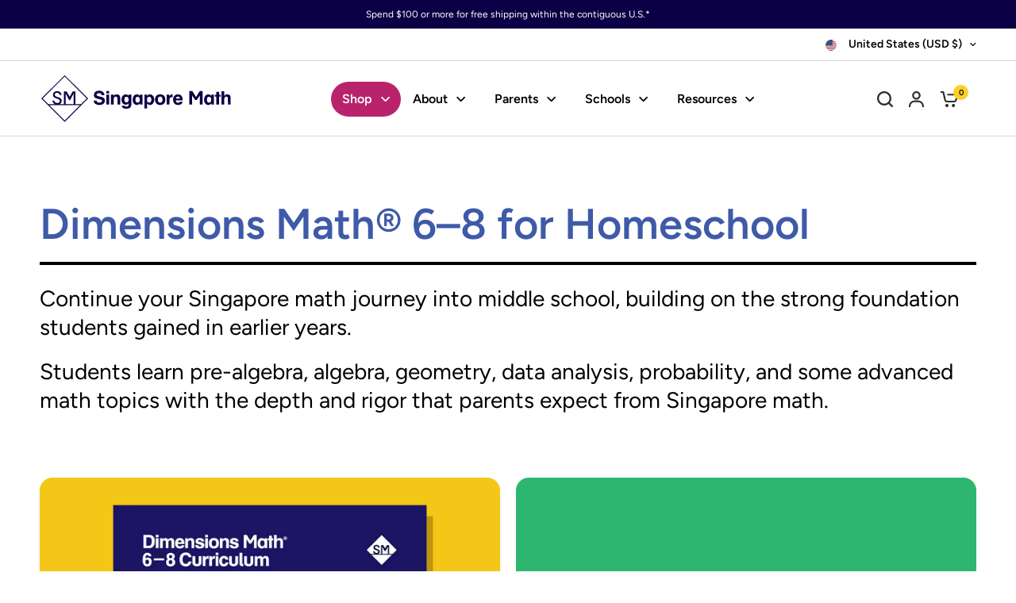

--- FILE ---
content_type: text/html; charset=utf-8
request_url: https://www.singaporemath.com/pages/dimensions-math-6-8-for-homeschool
body_size: 37158
content:
<!doctype html><html class="no-js" lang="en" dir="ltr">
<head><meta charset="utf-8">
	<meta http-equiv="X-UA-Compatible" content="IE=edge,chrome=1">
	<meta name="viewport" content="width=device-width, initial-scale=1, maximum-scale=5, viewport-fit=cover">
	<meta name="theme-color" content="#ffffff">
	<link rel="canonical" href="https://www.singaporemath.com/pages/dimensions-math-6-8-for-homeschool">
	<link rel="preconnect" href="https://cdn.shopify.com" crossorigin>
	<link rel="preload" as="style" href="//www.singaporemath.com/cdn/shop/t/69/assets/app.css?v=65511073551311777041768278796">
<link rel="preload" as="style" href="//www.singaporemath.com/cdn/shop/t/69/assets/product-grid.css?v=46453394268706221221765544479">



<link rel="preload" as="script" href="//www.singaporemath.com/cdn/shop/t/69/assets/animations.min.js?v=147813703405119417831737736279">

<link rel="preload" as="script" href="//www.singaporemath.com/cdn/shop/t/69/assets/header.js?v=6094887744313169711737736279">
<link rel="preload" as="script" href="//www.singaporemath.com/cdn/shop/t/69/assets/vendor.min.js?v=176777044847067322101744089456">
<link rel="preload" as="script" href="//www.singaporemath.com/cdn/shop/t/69/assets/app.js?v=128869978445351177221763703870">

<script>
window.lazySizesConfig = window.lazySizesConfig || {};
window.lazySizesConfig.expand = 250;
window.lazySizesConfig.loadMode = 1;
window.lazySizesConfig.loadHidden = false;
</script>




	<link rel="icon" type="image/png" href="//www.singaporemath.com/cdn/shop/files/SM-logo.png?crop=center&height=32&v=1746197466&width=32">

	<title>
	Dimensions Math® 6–8 for Homeschool
	</title><link rel="preconnect" href="https://fonts.shopifycdn.com" crossorigin><meta name="description" content="Discover how Dimensions Math® 6–8 can fit into your homeschool curriculum, including algebra, geometry, data analysis, and more.">
        

<meta property="og:site_name" content="Singapore Math Inc.">
<meta property="og:url" content="https://www.singaporemath.com/pages/dimensions-math-6-8-for-homeschool">
<meta property="og:title" content="Dimensions Math® 6–8 for Homeschool">
<meta property="og:type" content="website">
<meta property="og:description" content="Discover how Dimensions Math® 6–8 can fit into your homeschool curriculum, including algebra, geometry, data analysis, and more."><meta property="og:image" content="http://www.singaporemath.com/cdn/shop/files/SM-logo_0925675b-9efe-4390-8eb5-bf0ddf2e3ed5.png?v=1765325877">
  <meta property="og:image:secure_url" content="https://www.singaporemath.com/cdn/shop/files/SM-logo_0925675b-9efe-4390-8eb5-bf0ddf2e3ed5.png?v=1765325877">
  <meta property="og:image:width" content="2501">
  <meta property="og:image:height" content="2501"><meta name="twitter:card" content="summary_large_image">
<meta name="twitter:title" content="Dimensions Math® 6–8 for Homeschool">
<meta name="twitter:description" content="Discover how Dimensions Math® 6–8 can fit into your homeschool curriculum, including algebra, geometry, data analysis, and more.">


	<link href="//www.singaporemath.com/cdn/shop/t/69/assets/app.css?v=65511073551311777041768278796" rel="stylesheet" type="text/css" media="all" />
	<link href="//www.singaporemath.com/cdn/shop/t/69/assets/product-grid.css?v=46453394268706221221765544479" rel="stylesheet" type="text/css" media="all" />

	<style data-shopify>
	@font-face {
  font-family: Figtree;
  font-weight: 400;
  font-style: normal;
  font-display: swap;
  src: url("//www.singaporemath.com/cdn/fonts/figtree/figtree_n4.3c0838aba1701047e60be6a99a1b0a40ce9b8419.woff2") format("woff2"),
       url("//www.singaporemath.com/cdn/fonts/figtree/figtree_n4.c0575d1db21fc3821f17fd6617d3dee552312137.woff") format("woff");
}

@font-face {
  font-family: Figtree;
  font-weight: 500;
  font-style: normal;
  font-display: swap;
  src: url("//www.singaporemath.com/cdn/fonts/figtree/figtree_n5.3b6b7df38aa5986536945796e1f947445832047c.woff2") format("woff2"),
       url("//www.singaporemath.com/cdn/fonts/figtree/figtree_n5.f26bf6dcae278b0ed902605f6605fa3338e81dab.woff") format("woff");
}

@font-face {
  font-family: Figtree;
  font-weight: 600;
  font-style: normal;
  font-display: swap;
  src: url("//www.singaporemath.com/cdn/fonts/figtree/figtree_n6.9d1ea52bb49a0a86cfd1b0383d00f83d3fcc14de.woff2") format("woff2"),
       url("//www.singaporemath.com/cdn/fonts/figtree/figtree_n6.f0fcdea525a0e47b2ae4ab645832a8e8a96d31d3.woff") format("woff");
}

@font-face {
  font-family: Figtree;
  font-weight: 400;
  font-style: italic;
  font-display: swap;
  src: url("//www.singaporemath.com/cdn/fonts/figtree/figtree_i4.89f7a4275c064845c304a4cf8a4a586060656db2.woff2") format("woff2"),
       url("//www.singaporemath.com/cdn/fonts/figtree/figtree_i4.6f955aaaafc55a22ffc1f32ecf3756859a5ad3e2.woff") format("woff");
}

@font-face {
  font-family: Figtree;
  font-weight: 600;
  font-style: italic;
  font-display: swap;
  src: url("//www.singaporemath.com/cdn/fonts/figtree/figtree_i6.702baae75738b446cfbed6ac0d60cab7b21e61ba.woff2") format("woff2"),
       url("//www.singaporemath.com/cdn/fonts/figtree/figtree_i6.6b8dc40d16c9905d29525156e284509f871ce8f9.woff") format("woff");
}


		@font-face {
  font-family: Figtree;
  font-weight: 600;
  font-style: normal;
  font-display: swap;
  src: url("//www.singaporemath.com/cdn/fonts/figtree/figtree_n6.9d1ea52bb49a0a86cfd1b0383d00f83d3fcc14de.woff2") format("woff2"),
       url("//www.singaporemath.com/cdn/fonts/figtree/figtree_n6.f0fcdea525a0e47b2ae4ab645832a8e8a96d31d3.woff") format("woff");
}

@font-face {
  font-family: Figtree;
  font-weight: 400;
  font-style: normal;
  font-display: swap;
  src: url("//www.singaporemath.com/cdn/fonts/figtree/figtree_n4.3c0838aba1701047e60be6a99a1b0a40ce9b8419.woff2") format("woff2"),
       url("//www.singaporemath.com/cdn/fonts/figtree/figtree_n4.c0575d1db21fc3821f17fd6617d3dee552312137.woff") format("woff");
}

h1,h2,h3,h4,h5,h6,
	.h1,.h2,.h3,.h4,.h5,.h6,
	.logolink.text-logo,
	.heading-font,
	.h1-xlarge,
	.h1-large,
	blockquote p,
	blockquote span,
	.customer-addresses .my-address .address-index {
		font-style: normal;
		font-weight: 600;
		font-family: Figtree, sans-serif;
	}
	body,
	.body-font,
	.thb-product-detail .product-title {
		font-style: normal;
		font-weight: 400;
		font-family: Figtree, sans-serif;
	}
	:root {
		--mobile-swipe-width: calc(90vw - 15px);
		--grid-width: 1280px;
		--grid-width-row: 1380px;
		--font-body-scale: 1.0;
		--font-body-line-height-scale: 1.0;
		--font-body-letter-spacing: 0.0em;
		--font-announcement-scale: 1.0;
		--font-body-medium-weight: 500;
    --font-body-bold-weight: 600;
		--font-heading-scale: 1.0;
		--font-heading-line-height-scale: 1.0;
		--font-heading-letter-spacing: 0.0em;
		--font-navigation-scale: 1.0;
		--font-product-price-scale: 1.0;
		--font-product-title-scale: 1.0;
		--font-product-title-line-height-scale: 1.0;
		--button-letter-spacing: 0.0em;

		--block-border-radius: 16px;
		--button-border-radius: 25px;
		--input-border-radius: 6px;

		--bg-body: #ffffff;
		--bg-body-rgb: 255,255,255;
		--bg-body-darken: #f7f7f7;
		--payment-terms-background-color: #ffffff;
		
		--color-body: #000000;
		--color-body-rgb: 0,0,0;
		--color-heading: #000000;
		--color-heading-rgb: 0,0,0;

		--color-accent: #0b0045;
		--color-accent-hover: #050021;
		--color-accent-rgb: 11,0,69;
		--color-border: #d8d8d8;
		--color-form-border: #D3D3D3;
		--color-overlay-rgb: 159,163,167;

		--shopify-accelerated-checkout-button-block-size: 50px;
		--shopify-accelerated-checkout-inline-alignment: center;
		--shopify-accelerated-checkout-skeleton-animation-duration: 0.25s;
		--shopify-accelerated-checkout-button-border-radius: 25px;

		--color-drawer-bg: #ffffff;
		--color-drawer-bg-rgb: 255,255,255;

		--color-announcement-bar-text: #ffffff;
		--color-announcement-bar-bg: #0b0045;

		--color-secondary-menu-text: #000000;
		--color-secondary-menu-bg: #ffffff;

		--color-header-bg: #ffffff;
		--color-header-bg-rgb: 255,255,255;
		--color-header-text: #000000;
		--color-header-text-rgb: 0,0,0;
		--color-header-links: #000000;
		--color-header-links-rgb: 0,0,0;
		--color-header-links-hover: #0b0045;
		--color-header-links-hover-rgb: 11,0,69;
		--color-header-icons: #2c2d2e;
		--color-header-border: #e5e5e5;
        --color-cart-bubble-bg: #FDCF2C;
		--color-cart-bubble: #000;

		--solid-button-background: #0b0045;
		--solid-button-background-hover: #050021;
		--solid-button-label: #ffffff;
		--white-button-label: #000;

		--color-price: #2c2d2e;
		--color-price-rgb: 44,45,46;
		--color-price-discounted: #C62A32;

		--color-star: #FFAA47;

		--color-inventory-instock: #279A4B;
		--color-inventory-lowstock: #e97f32;--block-shadows: 0px 4px 6px rgba(0, 0, 0, 0.08);--section-spacing-mobile: 50px;
		--section-spacing-desktop: 80px;--color-product-card-bg: #e5e2dd;--color-article-card-bg: #ffffff;--color-badge-text: #ffffff;
		--color-badge-sold-out: #d8d8d8;
		--color-badge-sale: #c62a32;
		--color-badge-preorder: #666666;
		--badge-corner-radius: 14px;


		--color-footer-heading: #FFFFFF;
		--color-footer-heading-rgb: 255,255,255;
		--color-footer-text: #ffffff;
		--color-footer-text-rgb: 255,255,255;
		--color-footer-link: #ffffff;
		--color-footer-link-hover: #FFFFFF;
		--color-footer-border: #868d94;
		--color-footer-border-rgb: 134,141,148;
		--color-footer-bg: #0b0045;
	}.badge[data-badge="out-of-stock"]{
				background: #3f72e5;
			}
		



</style>


	<script>
		window.theme = window.theme || {};
		theme = {
			settings: {
				money_with_currency_format:"${{amount}}",
				cart_drawer:true},
			routes: {
				root_url: '/',
				cart_url: '/cart',
				cart_add_url: '/cart/add',
				search_url: '/search',
				cart_change_url: '/cart/change',
				cart_update_url: '/cart/update',
				predictive_search_url: '/search/suggest',
			},
			variantStrings: {
        addToCart: `Add to cart`,
        soldOut: `Sold out`,
        unavailable: `Unavailable`,
        preOrder: `Pre-order`,
      },
			strings: {
				requiresTerms: `You must agree with the terms and conditions of sales to check out`,
				shippingEstimatorNoResults: `Sorry, we do not ship to your address.`,
				shippingEstimatorOneResult: `There is one shipping rate for your address:`,
				shippingEstimatorMultipleResults: `There are several shipping rates for your address:`,
				shippingEstimatorError: `One or more error occurred while retrieving shipping rates:`
			}
		};
	</script>
	<script>window.performance && window.performance.mark && window.performance.mark('shopify.content_for_header.start');</script><meta name="google-site-verification" content="9JiEREgfmT37eGniLx2NZJB0xRi966uf5c2SrO5IHKU">
<meta name="facebook-domain-verification" content="jg0v8zug3gyfmu90yp3k5ccygf2gze">
<meta name="google-site-verification" content="U8HCfhN0shQbekuHCz89NmvbV8Lr7HH5lonNBnzdUfo">
<meta id="shopify-digital-wallet" name="shopify-digital-wallet" content="/60374876349/digital_wallets/dialog">
<meta name="shopify-requires-components" content="true" product-ids="7959582605501,7959582736573,7959584473277,7959591354557">
<meta name="shopify-checkout-api-token" content="8fa142da5e25f0b7c8544c621cfb5021">
<script async="async" src="/checkouts/internal/preloads.js?locale=en-US"></script>
<script id="apple-pay-shop-capabilities" type="application/json">{"shopId":60374876349,"countryCode":"US","currencyCode":"USD","merchantCapabilities":["supports3DS"],"merchantId":"gid:\/\/shopify\/Shop\/60374876349","merchantName":"Singapore Math Inc.","requiredBillingContactFields":["postalAddress","email","phone"],"requiredShippingContactFields":["postalAddress","email","phone"],"shippingType":"shipping","supportedNetworks":["visa","masterCard","amex","discover","elo","jcb"],"total":{"type":"pending","label":"Singapore Math Inc.","amount":"1.00"},"shopifyPaymentsEnabled":true,"supportsSubscriptions":true}</script>
<script id="shopify-features" type="application/json">{"accessToken":"8fa142da5e25f0b7c8544c621cfb5021","betas":["rich-media-storefront-analytics"],"domain":"www.singaporemath.com","predictiveSearch":true,"shopId":60374876349,"locale":"en"}</script>
<script>var Shopify = Shopify || {};
Shopify.shop = "smi2021.myshopify.com";
Shopify.locale = "en";
Shopify.currency = {"active":"USD","rate":"1.0"};
Shopify.country = "US";
Shopify.theme = {"name":"Uncap - Design","id":141602324669,"schema_name":"Vision","schema_version":"8.1.0","theme_store_id":2053,"role":"main"};
Shopify.theme.handle = "null";
Shopify.theme.style = {"id":null,"handle":null};
Shopify.cdnHost = "www.singaporemath.com/cdn";
Shopify.routes = Shopify.routes || {};
Shopify.routes.root = "/";</script>
<script type="module">!function(o){(o.Shopify=o.Shopify||{}).modules=!0}(window);</script>
<script>!function(o){function n(){var o=[];function n(){o.push(Array.prototype.slice.apply(arguments))}return n.q=o,n}var t=o.Shopify=o.Shopify||{};t.loadFeatures=n(),t.autoloadFeatures=n()}(window);</script>
<script id="shop-js-analytics" type="application/json">{"pageType":"page"}</script>
<script defer="defer" async type="module" src="//www.singaporemath.com/cdn/shopifycloud/shop-js/modules/v2/client.init-shop-cart-sync_DlSlHazZ.en.esm.js"></script>
<script defer="defer" async type="module" src="//www.singaporemath.com/cdn/shopifycloud/shop-js/modules/v2/chunk.common_D16XZWos.esm.js"></script>
<script type="module">
  await import("//www.singaporemath.com/cdn/shopifycloud/shop-js/modules/v2/client.init-shop-cart-sync_DlSlHazZ.en.esm.js");
await import("//www.singaporemath.com/cdn/shopifycloud/shop-js/modules/v2/chunk.common_D16XZWos.esm.js");

  window.Shopify.SignInWithShop?.initShopCartSync?.({"fedCMEnabled":true,"windoidEnabled":true});

</script>
<script>(function() {
  var isLoaded = false;
  function asyncLoad() {
    if (isLoaded) return;
    isLoaded = true;
    var urls = ["https:\/\/cdn.nfcube.com\/instafeed-c7bc83bdeff1ce8ce4037c22f0ebdc3e.js?shop=smi2021.myshopify.com","https:\/\/smi2021.classwallet.org\/api\/snippet?shop=smi2021.myshopify.com","https:\/\/api-na1.hubapi.com\/scriptloader\/v1\/19811186.js?shop=smi2021.myshopify.com"];
    for (var i = 0; i < urls.length; i++) {
      var s = document.createElement('script');
      s.type = 'text/javascript';
      s.async = true;
      s.src = urls[i];
      var x = document.getElementsByTagName('script')[0];
      x.parentNode.insertBefore(s, x);
    }
  };
  if(window.attachEvent) {
    window.attachEvent('onload', asyncLoad);
  } else {
    window.addEventListener('load', asyncLoad, false);
  }
})();</script>
<script id="__st">var __st={"a":60374876349,"offset":-28800,"reqid":"0fb6c66e-1810-499f-b4f8-c55f45d22b46-1768587166","pageurl":"www.singaporemath.com\/pages\/dimensions-math-6-8-for-homeschool","s":"pages-86110699709","u":"c8cd1437d19a","p":"page","rtyp":"page","rid":86110699709};</script>
<script>window.ShopifyPaypalV4VisibilityTracking = true;</script>
<script id="captcha-bootstrap">!function(){'use strict';const t='contact',e='account',n='new_comment',o=[[t,t],['blogs',n],['comments',n],[t,'customer']],c=[[e,'customer_login'],[e,'guest_login'],[e,'recover_customer_password'],[e,'create_customer']],r=t=>t.map((([t,e])=>`form[action*='/${t}']:not([data-nocaptcha='true']) input[name='form_type'][value='${e}']`)).join(','),a=t=>()=>t?[...document.querySelectorAll(t)].map((t=>t.form)):[];function s(){const t=[...o],e=r(t);return a(e)}const i='password',u='form_key',d=['recaptcha-v3-token','g-recaptcha-response','h-captcha-response',i],f=()=>{try{return window.sessionStorage}catch{return}},m='__shopify_v',_=t=>t.elements[u];function p(t,e,n=!1){try{const o=window.sessionStorage,c=JSON.parse(o.getItem(e)),{data:r}=function(t){const{data:e,action:n}=t;return t[m]||n?{data:e,action:n}:{data:t,action:n}}(c);for(const[e,n]of Object.entries(r))t.elements[e]&&(t.elements[e].value=n);n&&o.removeItem(e)}catch(o){console.error('form repopulation failed',{error:o})}}const l='form_type',E='cptcha';function T(t){t.dataset[E]=!0}const w=window,h=w.document,L='Shopify',v='ce_forms',y='captcha';let A=!1;((t,e)=>{const n=(g='f06e6c50-85a8-45c8-87d0-21a2b65856fe',I='https://cdn.shopify.com/shopifycloud/storefront-forms-hcaptcha/ce_storefront_forms_captcha_hcaptcha.v1.5.2.iife.js',D={infoText:'Protected by hCaptcha',privacyText:'Privacy',termsText:'Terms'},(t,e,n)=>{const o=w[L][v],c=o.bindForm;if(c)return c(t,g,e,D).then(n);var r;o.q.push([[t,g,e,D],n]),r=I,A||(h.body.append(Object.assign(h.createElement('script'),{id:'captcha-provider',async:!0,src:r})),A=!0)});var g,I,D;w[L]=w[L]||{},w[L][v]=w[L][v]||{},w[L][v].q=[],w[L][y]=w[L][y]||{},w[L][y].protect=function(t,e){n(t,void 0,e),T(t)},Object.freeze(w[L][y]),function(t,e,n,w,h,L){const[v,y,A,g]=function(t,e,n){const i=e?o:[],u=t?c:[],d=[...i,...u],f=r(d),m=r(i),_=r(d.filter((([t,e])=>n.includes(e))));return[a(f),a(m),a(_),s()]}(w,h,L),I=t=>{const e=t.target;return e instanceof HTMLFormElement?e:e&&e.form},D=t=>v().includes(t);t.addEventListener('submit',(t=>{const e=I(t);if(!e)return;const n=D(e)&&!e.dataset.hcaptchaBound&&!e.dataset.recaptchaBound,o=_(e),c=g().includes(e)&&(!o||!o.value);(n||c)&&t.preventDefault(),c&&!n&&(function(t){try{if(!f())return;!function(t){const e=f();if(!e)return;const n=_(t);if(!n)return;const o=n.value;o&&e.removeItem(o)}(t);const e=Array.from(Array(32),(()=>Math.random().toString(36)[2])).join('');!function(t,e){_(t)||t.append(Object.assign(document.createElement('input'),{type:'hidden',name:u})),t.elements[u].value=e}(t,e),function(t,e){const n=f();if(!n)return;const o=[...t.querySelectorAll(`input[type='${i}']`)].map((({name:t})=>t)),c=[...d,...o],r={};for(const[a,s]of new FormData(t).entries())c.includes(a)||(r[a]=s);n.setItem(e,JSON.stringify({[m]:1,action:t.action,data:r}))}(t,e)}catch(e){console.error('failed to persist form',e)}}(e),e.submit())}));const S=(t,e)=>{t&&!t.dataset[E]&&(n(t,e.some((e=>e===t))),T(t))};for(const o of['focusin','change'])t.addEventListener(o,(t=>{const e=I(t);D(e)&&S(e,y())}));const B=e.get('form_key'),M=e.get(l),P=B&&M;t.addEventListener('DOMContentLoaded',(()=>{const t=y();if(P)for(const e of t)e.elements[l].value===M&&p(e,B);[...new Set([...A(),...v().filter((t=>'true'===t.dataset.shopifyCaptcha))])].forEach((e=>S(e,t)))}))}(h,new URLSearchParams(w.location.search),n,t,e,['guest_login'])})(!0,!0)}();</script>
<script integrity="sha256-4kQ18oKyAcykRKYeNunJcIwy7WH5gtpwJnB7kiuLZ1E=" data-source-attribution="shopify.loadfeatures" defer="defer" src="//www.singaporemath.com/cdn/shopifycloud/storefront/assets/storefront/load_feature-a0a9edcb.js" crossorigin="anonymous"></script>
<script data-source-attribution="shopify.dynamic_checkout.dynamic.init">var Shopify=Shopify||{};Shopify.PaymentButton=Shopify.PaymentButton||{isStorefrontPortableWallets:!0,init:function(){window.Shopify.PaymentButton.init=function(){};var t=document.createElement("script");t.src="https://www.singaporemath.com/cdn/shopifycloud/portable-wallets/latest/portable-wallets.en.js",t.type="module",document.head.appendChild(t)}};
</script>
<script data-source-attribution="shopify.dynamic_checkout.buyer_consent">
  function portableWalletsHideBuyerConsent(e){var t=document.getElementById("shopify-buyer-consent"),n=document.getElementById("shopify-subscription-policy-button");t&&n&&(t.classList.add("hidden"),t.setAttribute("aria-hidden","true"),n.removeEventListener("click",e))}function portableWalletsShowBuyerConsent(e){var t=document.getElementById("shopify-buyer-consent"),n=document.getElementById("shopify-subscription-policy-button");t&&n&&(t.classList.remove("hidden"),t.removeAttribute("aria-hidden"),n.addEventListener("click",e))}window.Shopify?.PaymentButton&&(window.Shopify.PaymentButton.hideBuyerConsent=portableWalletsHideBuyerConsent,window.Shopify.PaymentButton.showBuyerConsent=portableWalletsShowBuyerConsent);
</script>
<script data-source-attribution="shopify.dynamic_checkout.cart.bootstrap">document.addEventListener("DOMContentLoaded",(function(){function t(){return document.querySelector("shopify-accelerated-checkout-cart, shopify-accelerated-checkout")}if(t())Shopify.PaymentButton.init();else{new MutationObserver((function(e,n){t()&&(Shopify.PaymentButton.init(),n.disconnect())})).observe(document.body,{childList:!0,subtree:!0})}}));
</script>
<script id='scb4127' type='text/javascript' async='' src='https://www.singaporemath.com/cdn/shopifycloud/privacy-banner/storefront-banner.js'></script><link id="shopify-accelerated-checkout-styles" rel="stylesheet" media="screen" href="https://www.singaporemath.com/cdn/shopifycloud/portable-wallets/latest/accelerated-checkout-backwards-compat.css" crossorigin="anonymous">
<style id="shopify-accelerated-checkout-cart">
        #shopify-buyer-consent {
  margin-top: 1em;
  display: inline-block;
  width: 100%;
}

#shopify-buyer-consent.hidden {
  display: none;
}

#shopify-subscription-policy-button {
  background: none;
  border: none;
  padding: 0;
  text-decoration: underline;
  font-size: inherit;
  cursor: pointer;
}

#shopify-subscription-policy-button::before {
  box-shadow: none;
}

      </style>

<script>window.performance && window.performance.mark && window.performance.mark('shopify.content_for_header.end');</script> <!-- Header hook for plugins -->

	<script>document.documentElement.className = document.documentElement.className.replace('no-js', 'js');</script>
	
<!-- BEGIN app block: shopify://apps/instafeed/blocks/head-block/c447db20-095d-4a10-9725-b5977662c9d5 --><link rel="preconnect" href="https://cdn.nfcube.com/">
<link rel="preconnect" href="https://scontent.cdninstagram.com/">


  <script>
    document.addEventListener('DOMContentLoaded', function () {
      let instafeedScript = document.createElement('script');

      
        instafeedScript.src = 'https://cdn.nfcube.com/instafeed-c7bc83bdeff1ce8ce4037c22f0ebdc3e.js';
      

      document.body.appendChild(instafeedScript);
    });
  </script>





<!-- END app block --><link href="https://monorail-edge.shopifysvc.com" rel="dns-prefetch">
<script>(function(){if ("sendBeacon" in navigator && "performance" in window) {try {var session_token_from_headers = performance.getEntriesByType('navigation')[0].serverTiming.find(x => x.name == '_s').description;} catch {var session_token_from_headers = undefined;}var session_cookie_matches = document.cookie.match(/_shopify_s=([^;]*)/);var session_token_from_cookie = session_cookie_matches && session_cookie_matches.length === 2 ? session_cookie_matches[1] : "";var session_token = session_token_from_headers || session_token_from_cookie || "";function handle_abandonment_event(e) {var entries = performance.getEntries().filter(function(entry) {return /monorail-edge.shopifysvc.com/.test(entry.name);});if (!window.abandonment_tracked && entries.length === 0) {window.abandonment_tracked = true;var currentMs = Date.now();var navigation_start = performance.timing.navigationStart;var payload = {shop_id: 60374876349,url: window.location.href,navigation_start,duration: currentMs - navigation_start,session_token,page_type: "page"};window.navigator.sendBeacon("https://monorail-edge.shopifysvc.com/v1/produce", JSON.stringify({schema_id: "online_store_buyer_site_abandonment/1.1",payload: payload,metadata: {event_created_at_ms: currentMs,event_sent_at_ms: currentMs}}));}}window.addEventListener('pagehide', handle_abandonment_event);}}());</script>
<script id="web-pixels-manager-setup">(function e(e,d,r,n,o){if(void 0===o&&(o={}),!Boolean(null===(a=null===(i=window.Shopify)||void 0===i?void 0:i.analytics)||void 0===a?void 0:a.replayQueue)){var i,a;window.Shopify=window.Shopify||{};var t=window.Shopify;t.analytics=t.analytics||{};var s=t.analytics;s.replayQueue=[],s.publish=function(e,d,r){return s.replayQueue.push([e,d,r]),!0};try{self.performance.mark("wpm:start")}catch(e){}var l=function(){var e={modern:/Edge?\/(1{2}[4-9]|1[2-9]\d|[2-9]\d{2}|\d{4,})\.\d+(\.\d+|)|Firefox\/(1{2}[4-9]|1[2-9]\d|[2-9]\d{2}|\d{4,})\.\d+(\.\d+|)|Chrom(ium|e)\/(9{2}|\d{3,})\.\d+(\.\d+|)|(Maci|X1{2}).+ Version\/(15\.\d+|(1[6-9]|[2-9]\d|\d{3,})\.\d+)([,.]\d+|)( \(\w+\)|)( Mobile\/\w+|) Safari\/|Chrome.+OPR\/(9{2}|\d{3,})\.\d+\.\d+|(CPU[ +]OS|iPhone[ +]OS|CPU[ +]iPhone|CPU IPhone OS|CPU iPad OS)[ +]+(15[._]\d+|(1[6-9]|[2-9]\d|\d{3,})[._]\d+)([._]\d+|)|Android:?[ /-](13[3-9]|1[4-9]\d|[2-9]\d{2}|\d{4,})(\.\d+|)(\.\d+|)|Android.+Firefox\/(13[5-9]|1[4-9]\d|[2-9]\d{2}|\d{4,})\.\d+(\.\d+|)|Android.+Chrom(ium|e)\/(13[3-9]|1[4-9]\d|[2-9]\d{2}|\d{4,})\.\d+(\.\d+|)|SamsungBrowser\/([2-9]\d|\d{3,})\.\d+/,legacy:/Edge?\/(1[6-9]|[2-9]\d|\d{3,})\.\d+(\.\d+|)|Firefox\/(5[4-9]|[6-9]\d|\d{3,})\.\d+(\.\d+|)|Chrom(ium|e)\/(5[1-9]|[6-9]\d|\d{3,})\.\d+(\.\d+|)([\d.]+$|.*Safari\/(?![\d.]+ Edge\/[\d.]+$))|(Maci|X1{2}).+ Version\/(10\.\d+|(1[1-9]|[2-9]\d|\d{3,})\.\d+)([,.]\d+|)( \(\w+\)|)( Mobile\/\w+|) Safari\/|Chrome.+OPR\/(3[89]|[4-9]\d|\d{3,})\.\d+\.\d+|(CPU[ +]OS|iPhone[ +]OS|CPU[ +]iPhone|CPU IPhone OS|CPU iPad OS)[ +]+(10[._]\d+|(1[1-9]|[2-9]\d|\d{3,})[._]\d+)([._]\d+|)|Android:?[ /-](13[3-9]|1[4-9]\d|[2-9]\d{2}|\d{4,})(\.\d+|)(\.\d+|)|Mobile Safari.+OPR\/([89]\d|\d{3,})\.\d+\.\d+|Android.+Firefox\/(13[5-9]|1[4-9]\d|[2-9]\d{2}|\d{4,})\.\d+(\.\d+|)|Android.+Chrom(ium|e)\/(13[3-9]|1[4-9]\d|[2-9]\d{2}|\d{4,})\.\d+(\.\d+|)|Android.+(UC? ?Browser|UCWEB|U3)[ /]?(15\.([5-9]|\d{2,})|(1[6-9]|[2-9]\d|\d{3,})\.\d+)\.\d+|SamsungBrowser\/(5\.\d+|([6-9]|\d{2,})\.\d+)|Android.+MQ{2}Browser\/(14(\.(9|\d{2,})|)|(1[5-9]|[2-9]\d|\d{3,})(\.\d+|))(\.\d+|)|K[Aa][Ii]OS\/(3\.\d+|([4-9]|\d{2,})\.\d+)(\.\d+|)/},d=e.modern,r=e.legacy,n=navigator.userAgent;return n.match(d)?"modern":n.match(r)?"legacy":"unknown"}(),u="modern"===l?"modern":"legacy",c=(null!=n?n:{modern:"",legacy:""})[u],f=function(e){return[e.baseUrl,"/wpm","/b",e.hashVersion,"modern"===e.buildTarget?"m":"l",".js"].join("")}({baseUrl:d,hashVersion:r,buildTarget:u}),m=function(e){var d=e.version,r=e.bundleTarget,n=e.surface,o=e.pageUrl,i=e.monorailEndpoint;return{emit:function(e){var a=e.status,t=e.errorMsg,s=(new Date).getTime(),l=JSON.stringify({metadata:{event_sent_at_ms:s},events:[{schema_id:"web_pixels_manager_load/3.1",payload:{version:d,bundle_target:r,page_url:o,status:a,surface:n,error_msg:t},metadata:{event_created_at_ms:s}}]});if(!i)return console&&console.warn&&console.warn("[Web Pixels Manager] No Monorail endpoint provided, skipping logging."),!1;try{return self.navigator.sendBeacon.bind(self.navigator)(i,l)}catch(e){}var u=new XMLHttpRequest;try{return u.open("POST",i,!0),u.setRequestHeader("Content-Type","text/plain"),u.send(l),!0}catch(e){return console&&console.warn&&console.warn("[Web Pixels Manager] Got an unhandled error while logging to Monorail."),!1}}}}({version:r,bundleTarget:l,surface:e.surface,pageUrl:self.location.href,monorailEndpoint:e.monorailEndpoint});try{o.browserTarget=l,function(e){var d=e.src,r=e.async,n=void 0===r||r,o=e.onload,i=e.onerror,a=e.sri,t=e.scriptDataAttributes,s=void 0===t?{}:t,l=document.createElement("script"),u=document.querySelector("head"),c=document.querySelector("body");if(l.async=n,l.src=d,a&&(l.integrity=a,l.crossOrigin="anonymous"),s)for(var f in s)if(Object.prototype.hasOwnProperty.call(s,f))try{l.dataset[f]=s[f]}catch(e){}if(o&&l.addEventListener("load",o),i&&l.addEventListener("error",i),u)u.appendChild(l);else{if(!c)throw new Error("Did not find a head or body element to append the script");c.appendChild(l)}}({src:f,async:!0,onload:function(){if(!function(){var e,d;return Boolean(null===(d=null===(e=window.Shopify)||void 0===e?void 0:e.analytics)||void 0===d?void 0:d.initialized)}()){var d=window.webPixelsManager.init(e)||void 0;if(d){var r=window.Shopify.analytics;r.replayQueue.forEach((function(e){var r=e[0],n=e[1],o=e[2];d.publishCustomEvent(r,n,o)})),r.replayQueue=[],r.publish=d.publishCustomEvent,r.visitor=d.visitor,r.initialized=!0}}},onerror:function(){return m.emit({status:"failed",errorMsg:"".concat(f," has failed to load")})},sri:function(e){var d=/^sha384-[A-Za-z0-9+/=]+$/;return"string"==typeof e&&d.test(e)}(c)?c:"",scriptDataAttributes:o}),m.emit({status:"loading"})}catch(e){m.emit({status:"failed",errorMsg:(null==e?void 0:e.message)||"Unknown error"})}}})({shopId: 60374876349,storefrontBaseUrl: "https://www.singaporemath.com",extensionsBaseUrl: "https://extensions.shopifycdn.com/cdn/shopifycloud/web-pixels-manager",monorailEndpoint: "https://monorail-edge.shopifysvc.com/unstable/produce_batch",surface: "storefront-renderer",enabledBetaFlags: ["2dca8a86"],webPixelsConfigList: [{"id":"1647804605","configuration":"{\"accountID\":\"smi2021\"}","eventPayloadVersion":"v1","runtimeContext":"STRICT","scriptVersion":"e049d423f49471962495acbe58da1904","type":"APP","apiClientId":32196493313,"privacyPurposes":["ANALYTICS","MARKETING","SALE_OF_DATA"],"dataSharingAdjustments":{"protectedCustomerApprovalScopes":["read_customer_address","read_customer_email","read_customer_name","read_customer_personal_data","read_customer_phone"]}},{"id":"539099325","configuration":"{\"config\":\"{\\\"google_tag_ids\\\":[\\\"G-CZBZFG8NFK\\\",\\\"AW-16508148342\\\",\\\"GT-KDTB9Z3K\\\"],\\\"target_country\\\":\\\"US\\\",\\\"gtag_events\\\":[{\\\"type\\\":\\\"begin_checkout\\\",\\\"action_label\\\":[\\\"G-CZBZFG8NFK\\\",\\\"AW-16508148342\\\/7XeICMSrqcwZEPa02b89\\\"]},{\\\"type\\\":\\\"search\\\",\\\"action_label\\\":[\\\"G-CZBZFG8NFK\\\",\\\"AW-16508148342\\\/FBgpCL6rqcwZEPa02b89\\\"]},{\\\"type\\\":\\\"view_item\\\",\\\"action_label\\\":[\\\"G-CZBZFG8NFK\\\",\\\"AW-16508148342\\\/X834CLurqcwZEPa02b89\\\",\\\"MC-L2H7GL4ST1\\\"]},{\\\"type\\\":\\\"purchase\\\",\\\"action_label\\\":[\\\"G-CZBZFG8NFK\\\",\\\"AW-16508148342\\\/nxTjCLWrqcwZEPa02b89\\\",\\\"MC-L2H7GL4ST1\\\"]},{\\\"type\\\":\\\"page_view\\\",\\\"action_label\\\":[\\\"G-CZBZFG8NFK\\\",\\\"AW-16508148342\\\/fbDFCLirqcwZEPa02b89\\\",\\\"MC-L2H7GL4ST1\\\"]},{\\\"type\\\":\\\"add_payment_info\\\",\\\"action_label\\\":[\\\"G-CZBZFG8NFK\\\",\\\"AW-16508148342\\\/4iW6CMerqcwZEPa02b89\\\"]},{\\\"type\\\":\\\"add_to_cart\\\",\\\"action_label\\\":[\\\"G-CZBZFG8NFK\\\",\\\"AW-16508148342\\\/GQ54CMGrqcwZEPa02b89\\\"]}],\\\"enable_monitoring_mode\\\":false}\"}","eventPayloadVersion":"v1","runtimeContext":"OPEN","scriptVersion":"b2a88bafab3e21179ed38636efcd8a93","type":"APP","apiClientId":1780363,"privacyPurposes":[],"dataSharingAdjustments":{"protectedCustomerApprovalScopes":["read_customer_address","read_customer_email","read_customer_name","read_customer_personal_data","read_customer_phone"]}},{"id":"192610493","configuration":"{\"pixel_id\":\"285962230268301\",\"pixel_type\":\"facebook_pixel\",\"metaapp_system_user_token\":\"-\"}","eventPayloadVersion":"v1","runtimeContext":"OPEN","scriptVersion":"ca16bc87fe92b6042fbaa3acc2fbdaa6","type":"APP","apiClientId":2329312,"privacyPurposes":["ANALYTICS","MARKETING","SALE_OF_DATA"],"dataSharingAdjustments":{"protectedCustomerApprovalScopes":["read_customer_address","read_customer_email","read_customer_name","read_customer_personal_data","read_customer_phone"]}},{"id":"77529277","configuration":"{\"tagID\":\"2613395004946\"}","eventPayloadVersion":"v1","runtimeContext":"STRICT","scriptVersion":"18031546ee651571ed29edbe71a3550b","type":"APP","apiClientId":3009811,"privacyPurposes":["ANALYTICS","MARKETING","SALE_OF_DATA"],"dataSharingAdjustments":{"protectedCustomerApprovalScopes":["read_customer_address","read_customer_email","read_customer_name","read_customer_personal_data","read_customer_phone"]}},{"id":"shopify-app-pixel","configuration":"{}","eventPayloadVersion":"v1","runtimeContext":"STRICT","scriptVersion":"0450","apiClientId":"shopify-pixel","type":"APP","privacyPurposes":["ANALYTICS","MARKETING"]},{"id":"shopify-custom-pixel","eventPayloadVersion":"v1","runtimeContext":"LAX","scriptVersion":"0450","apiClientId":"shopify-pixel","type":"CUSTOM","privacyPurposes":["ANALYTICS","MARKETING"]}],isMerchantRequest: false,initData: {"shop":{"name":"Singapore Math Inc.","paymentSettings":{"currencyCode":"USD"},"myshopifyDomain":"smi2021.myshopify.com","countryCode":"US","storefrontUrl":"https:\/\/www.singaporemath.com"},"customer":null,"cart":null,"checkout":null,"productVariants":[],"purchasingCompany":null},},"https://www.singaporemath.com/cdn","fcfee988w5aeb613cpc8e4bc33m6693e112",{"modern":"","legacy":""},{"shopId":"60374876349","storefrontBaseUrl":"https:\/\/www.singaporemath.com","extensionBaseUrl":"https:\/\/extensions.shopifycdn.com\/cdn\/shopifycloud\/web-pixels-manager","surface":"storefront-renderer","enabledBetaFlags":"[\"2dca8a86\"]","isMerchantRequest":"false","hashVersion":"fcfee988w5aeb613cpc8e4bc33m6693e112","publish":"custom","events":"[[\"page_viewed\",{}]]"});</script><script>
  window.ShopifyAnalytics = window.ShopifyAnalytics || {};
  window.ShopifyAnalytics.meta = window.ShopifyAnalytics.meta || {};
  window.ShopifyAnalytics.meta.currency = 'USD';
  var meta = {"page":{"pageType":"page","resourceType":"page","resourceId":86110699709,"requestId":"0fb6c66e-1810-499f-b4f8-c55f45d22b46-1768587166"}};
  for (var attr in meta) {
    window.ShopifyAnalytics.meta[attr] = meta[attr];
  }
</script>
<script class="analytics">
  (function () {
    var customDocumentWrite = function(content) {
      var jquery = null;

      if (window.jQuery) {
        jquery = window.jQuery;
      } else if (window.Checkout && window.Checkout.$) {
        jquery = window.Checkout.$;
      }

      if (jquery) {
        jquery('body').append(content);
      }
    };

    var hasLoggedConversion = function(token) {
      if (token) {
        return document.cookie.indexOf('loggedConversion=' + token) !== -1;
      }
      return false;
    }

    var setCookieIfConversion = function(token) {
      if (token) {
        var twoMonthsFromNow = new Date(Date.now());
        twoMonthsFromNow.setMonth(twoMonthsFromNow.getMonth() + 2);

        document.cookie = 'loggedConversion=' + token + '; expires=' + twoMonthsFromNow;
      }
    }

    var trekkie = window.ShopifyAnalytics.lib = window.trekkie = window.trekkie || [];
    if (trekkie.integrations) {
      return;
    }
    trekkie.methods = [
      'identify',
      'page',
      'ready',
      'track',
      'trackForm',
      'trackLink'
    ];
    trekkie.factory = function(method) {
      return function() {
        var args = Array.prototype.slice.call(arguments);
        args.unshift(method);
        trekkie.push(args);
        return trekkie;
      };
    };
    for (var i = 0; i < trekkie.methods.length; i++) {
      var key = trekkie.methods[i];
      trekkie[key] = trekkie.factory(key);
    }
    trekkie.load = function(config) {
      trekkie.config = config || {};
      trekkie.config.initialDocumentCookie = document.cookie;
      var first = document.getElementsByTagName('script')[0];
      var script = document.createElement('script');
      script.type = 'text/javascript';
      script.onerror = function(e) {
        var scriptFallback = document.createElement('script');
        scriptFallback.type = 'text/javascript';
        scriptFallback.onerror = function(error) {
                var Monorail = {
      produce: function produce(monorailDomain, schemaId, payload) {
        var currentMs = new Date().getTime();
        var event = {
          schema_id: schemaId,
          payload: payload,
          metadata: {
            event_created_at_ms: currentMs,
            event_sent_at_ms: currentMs
          }
        };
        return Monorail.sendRequest("https://" + monorailDomain + "/v1/produce", JSON.stringify(event));
      },
      sendRequest: function sendRequest(endpointUrl, payload) {
        // Try the sendBeacon API
        if (window && window.navigator && typeof window.navigator.sendBeacon === 'function' && typeof window.Blob === 'function' && !Monorail.isIos12()) {
          var blobData = new window.Blob([payload], {
            type: 'text/plain'
          });

          if (window.navigator.sendBeacon(endpointUrl, blobData)) {
            return true;
          } // sendBeacon was not successful

        } // XHR beacon

        var xhr = new XMLHttpRequest();

        try {
          xhr.open('POST', endpointUrl);
          xhr.setRequestHeader('Content-Type', 'text/plain');
          xhr.send(payload);
        } catch (e) {
          console.log(e);
        }

        return false;
      },
      isIos12: function isIos12() {
        return window.navigator.userAgent.lastIndexOf('iPhone; CPU iPhone OS 12_') !== -1 || window.navigator.userAgent.lastIndexOf('iPad; CPU OS 12_') !== -1;
      }
    };
    Monorail.produce('monorail-edge.shopifysvc.com',
      'trekkie_storefront_load_errors/1.1',
      {shop_id: 60374876349,
      theme_id: 141602324669,
      app_name: "storefront",
      context_url: window.location.href,
      source_url: "//www.singaporemath.com/cdn/s/trekkie.storefront.cd680fe47e6c39ca5d5df5f0a32d569bc48c0f27.min.js"});

        };
        scriptFallback.async = true;
        scriptFallback.src = '//www.singaporemath.com/cdn/s/trekkie.storefront.cd680fe47e6c39ca5d5df5f0a32d569bc48c0f27.min.js';
        first.parentNode.insertBefore(scriptFallback, first);
      };
      script.async = true;
      script.src = '//www.singaporemath.com/cdn/s/trekkie.storefront.cd680fe47e6c39ca5d5df5f0a32d569bc48c0f27.min.js';
      first.parentNode.insertBefore(script, first);
    };
    trekkie.load(
      {"Trekkie":{"appName":"storefront","development":false,"defaultAttributes":{"shopId":60374876349,"isMerchantRequest":null,"themeId":141602324669,"themeCityHash":"719283118053392090","contentLanguage":"en","currency":"USD"},"isServerSideCookieWritingEnabled":true,"monorailRegion":"shop_domain","enabledBetaFlags":["65f19447"]},"Session Attribution":{},"S2S":{"facebookCapiEnabled":true,"source":"trekkie-storefront-renderer","apiClientId":580111}}
    );

    var loaded = false;
    trekkie.ready(function() {
      if (loaded) return;
      loaded = true;

      window.ShopifyAnalytics.lib = window.trekkie;

      var originalDocumentWrite = document.write;
      document.write = customDocumentWrite;
      try { window.ShopifyAnalytics.merchantGoogleAnalytics.call(this); } catch(error) {};
      document.write = originalDocumentWrite;

      window.ShopifyAnalytics.lib.page(null,{"pageType":"page","resourceType":"page","resourceId":86110699709,"requestId":"0fb6c66e-1810-499f-b4f8-c55f45d22b46-1768587166","shopifyEmitted":true});

      var match = window.location.pathname.match(/checkouts\/(.+)\/(thank_you|post_purchase)/)
      var token = match? match[1]: undefined;
      if (!hasLoggedConversion(token)) {
        setCookieIfConversion(token);
        
      }
    });


        var eventsListenerScript = document.createElement('script');
        eventsListenerScript.async = true;
        eventsListenerScript.src = "//www.singaporemath.com/cdn/shopifycloud/storefront/assets/shop_events_listener-3da45d37.js";
        document.getElementsByTagName('head')[0].appendChild(eventsListenerScript);

})();</script>
<script
  defer
  src="https://www.singaporemath.com/cdn/shopifycloud/perf-kit/shopify-perf-kit-3.0.4.min.js"
  data-application="storefront-renderer"
  data-shop-id="60374876349"
  data-render-region="gcp-us-central1"
  data-page-type="page"
  data-theme-instance-id="141602324669"
  data-theme-name="Vision"
  data-theme-version="8.1.0"
  data-monorail-region="shop_domain"
  data-resource-timing-sampling-rate="10"
  data-shs="true"
  data-shs-beacon="true"
  data-shs-export-with-fetch="true"
  data-shs-logs-sample-rate="1"
  data-shs-beacon-endpoint="https://www.singaporemath.com/api/collect"
></script>
</head>
<body class="animations-true button-uppercase-false navigation-uppercase-false product-card-spacing-medium article-card-spacing-large compare-false template-page template-page-dm-6-8-homeschool">
	<a class="screen-reader-shortcut" href="#main-content">Skip to content</a>
	<div id="wrapper"><!-- BEGIN sections: header-group -->
<div id="shopify-section-sections--17884287860925__announcement-bar" class="shopify-section shopify-section-group-header-group announcement-bar-section">
		 <link rel="preload" href="//www.singaporemath.com/cdn/shop/t/69/assets/announcement-bar.css?v=72413379120970000971737973447" as="style" onload="this.onload=null;this.rel='stylesheet'">
		<noscript>
		<link href="//www.singaporemath.com/cdn/shop/t/69/assets/announcement-bar.css?v=72413379120970000971737973447" rel="stylesheet" type="text/css" media="all" />
		</noscript>
		
		<div class="announcement-bar" style="--color-announcement-bar-text: #ffffff; --color-announcement-bar-bg: #0b0045;">
			<div class="announcement-bar--inner direction-left announcement-bar--carousel" style="--marquee-speed: 30s"><slide-show class="carousel announcement-bar--use-colors-true" data-autoplay="10000"><div class="announcement-bar--item carousel__slide" data-color="#ffffff" data-bg="#0b0045" >Spend $100 or more for free shipping within the contiguous U.S.*</div></slide-show></div>
		</div>
</div><div id="shopify-section-sections--17884287860925__header-secondary-menu" class="shopify-section shopify-section-group-header-group header-secondary-menu-section">



<link rel="preload" href="//www.singaporemath.com/cdn/shop/t/69/assets/subheader.css?v=101001532187522498941766036944" as="style" onload="this.onload=null;this.rel='stylesheet'">
<noscript>
  <link href="//www.singaporemath.com/cdn/shop/t/69/assets/subheader.css?v=101001532187522498941766036944" rel="stylesheet" type="text/css" media="all" />
</noscript>

<aside class="subheader subheader-border--true">
	<div class="subheader--inner">
		<div class="subheader--left">
			<ul class="thb-full-menu" role="menubar"></ul>
		</div>
		<div class="subheader--right">
			<div class="no-js-hidden"><localization-form class="thb-localization-forms "><form method="post" action="/localization" id="HeaderLocalization" accept-charset="UTF-8" class="shopify-localization-form" enctype="multipart/form-data"><input type="hidden" name="form_type" value="localization" /><input type="hidden" name="utf8" value="✓" /><input type="hidden" name="_method" value="put" /><input type="hidden" name="return_to" value="/pages/dimensions-math-6-8-for-homeschool" /><custom-select class="custom-select custom-select--currency">
			<button class="custom-select--button" type="button" aria-expanded="false"><span class="custom-select--text"><img src="//cdn.shopify.com/static/images/flags/us.svg?crop=center&amp;format=jpg&amp;height=28&amp;width=28" alt="United States" srcset="//cdn.shopify.com/static/images/flags/us.svg?crop=center&amp;format=jpg&amp;height=28&amp;width=28 28w" width="28" height="28" loading="lazy" sizes="14px" class="thb-localization-forms--flag"> United States (USD $)</span> <span class="custom-select--arrow"><svg width="8" height="6" viewBox="0 0 8 6" fill="none" xmlns="http://www.w3.org/2000/svg">
<path d="M6.75 1.5L3.75 4.5L0.75 1.5" stroke="var(--color-body)" stroke-width="1.1" stroke-linecap="round" stroke-linejoin="round"/>
</svg></span></button>
			<div class="custom-select--list">
				<scroll-shadow>
					<ul><li class="custom-select--item" tabindex="-1">
	              <button class=""  data-value="AL">
									<img src="//cdn.shopify.com/static/images/flags/al.svg?crop=center&amp;format=jpg&amp;height=28&amp;width=28" alt="Albania" srcset="//cdn.shopify.com/static/images/flags/al.svg?crop=center&amp;format=jpg&amp;height=28&amp;width=28 28w" width="28" height="28" loading="lazy" sizes="14px" class="thb-localization-forms--flag">Albania <span class="thb-localization-forms--currency">(USD $)</span>
	              </button>
	            </li><li class="custom-select--item" tabindex="-1">
	              <button class=""  data-value="DZ">
									<img src="//cdn.shopify.com/static/images/flags/dz.svg?crop=center&amp;format=jpg&amp;height=28&amp;width=28" alt="Algeria" srcset="//cdn.shopify.com/static/images/flags/dz.svg?crop=center&amp;format=jpg&amp;height=28&amp;width=28 28w" width="28" height="28" loading="lazy" sizes="14px" class="thb-localization-forms--flag">Algeria <span class="thb-localization-forms--currency">(USD $)</span>
	              </button>
	            </li><li class="custom-select--item" tabindex="-1">
	              <button class=""  data-value="AD">
									<img src="//cdn.shopify.com/static/images/flags/ad.svg?crop=center&amp;format=jpg&amp;height=28&amp;width=28" alt="Andorra" srcset="//cdn.shopify.com/static/images/flags/ad.svg?crop=center&amp;format=jpg&amp;height=28&amp;width=28 28w" width="28" height="28" loading="lazy" sizes="14px" class="thb-localization-forms--flag">Andorra <span class="thb-localization-forms--currency">(USD $)</span>
	              </button>
	            </li><li class="custom-select--item" tabindex="-1">
	              <button class=""  data-value="AO">
									<img src="//cdn.shopify.com/static/images/flags/ao.svg?crop=center&amp;format=jpg&amp;height=28&amp;width=28" alt="Angola" srcset="//cdn.shopify.com/static/images/flags/ao.svg?crop=center&amp;format=jpg&amp;height=28&amp;width=28 28w" width="28" height="28" loading="lazy" sizes="14px" class="thb-localization-forms--flag">Angola <span class="thb-localization-forms--currency">(USD $)</span>
	              </button>
	            </li><li class="custom-select--item" tabindex="-1">
	              <button class=""  data-value="AI">
									<img src="//cdn.shopify.com/static/images/flags/ai.svg?crop=center&amp;format=jpg&amp;height=28&amp;width=28" alt="Anguilla" srcset="//cdn.shopify.com/static/images/flags/ai.svg?crop=center&amp;format=jpg&amp;height=28&amp;width=28 28w" width="28" height="28" loading="lazy" sizes="14px" class="thb-localization-forms--flag">Anguilla <span class="thb-localization-forms--currency">(USD $)</span>
	              </button>
	            </li><li class="custom-select--item" tabindex="-1">
	              <button class=""  data-value="AG">
									<img src="//cdn.shopify.com/static/images/flags/ag.svg?crop=center&amp;format=jpg&amp;height=28&amp;width=28" alt="Antigua &amp;amp; Barbuda" srcset="//cdn.shopify.com/static/images/flags/ag.svg?crop=center&amp;format=jpg&amp;height=28&amp;width=28 28w" width="28" height="28" loading="lazy" sizes="14px" class="thb-localization-forms--flag">Antigua &amp; Barbuda <span class="thb-localization-forms--currency">(USD $)</span>
	              </button>
	            </li><li class="custom-select--item" tabindex="-1">
	              <button class=""  data-value="AR">
									<img src="//cdn.shopify.com/static/images/flags/ar.svg?crop=center&amp;format=jpg&amp;height=28&amp;width=28" alt="Argentina" srcset="//cdn.shopify.com/static/images/flags/ar.svg?crop=center&amp;format=jpg&amp;height=28&amp;width=28 28w" width="28" height="28" loading="lazy" sizes="14px" class="thb-localization-forms--flag">Argentina <span class="thb-localization-forms--currency">(USD $)</span>
	              </button>
	            </li><li class="custom-select--item" tabindex="-1">
	              <button class=""  data-value="AM">
									<img src="//cdn.shopify.com/static/images/flags/am.svg?crop=center&amp;format=jpg&amp;height=28&amp;width=28" alt="Armenia" srcset="//cdn.shopify.com/static/images/flags/am.svg?crop=center&amp;format=jpg&amp;height=28&amp;width=28 28w" width="28" height="28" loading="lazy" sizes="14px" class="thb-localization-forms--flag">Armenia <span class="thb-localization-forms--currency">(USD $)</span>
	              </button>
	            </li><li class="custom-select--item" tabindex="-1">
	              <button class=""  data-value="AW">
									<img src="//cdn.shopify.com/static/images/flags/aw.svg?crop=center&amp;format=jpg&amp;height=28&amp;width=28" alt="Aruba" srcset="//cdn.shopify.com/static/images/flags/aw.svg?crop=center&amp;format=jpg&amp;height=28&amp;width=28 28w" width="28" height="28" loading="lazy" sizes="14px" class="thb-localization-forms--flag">Aruba <span class="thb-localization-forms--currency">(USD $)</span>
	              </button>
	            </li><li class="custom-select--item" tabindex="-1">
	              <button class=""  data-value="AU">
									<img src="//cdn.shopify.com/static/images/flags/au.svg?crop=center&amp;format=jpg&amp;height=28&amp;width=28" alt="Australia" srcset="//cdn.shopify.com/static/images/flags/au.svg?crop=center&amp;format=jpg&amp;height=28&amp;width=28 28w" width="28" height="28" loading="lazy" sizes="14px" class="thb-localization-forms--flag">Australia <span class="thb-localization-forms--currency">(USD $)</span>
	              </button>
	            </li><li class="custom-select--item" tabindex="-1">
	              <button class=""  data-value="AT">
									<img src="//cdn.shopify.com/static/images/flags/at.svg?crop=center&amp;format=jpg&amp;height=28&amp;width=28" alt="Austria" srcset="//cdn.shopify.com/static/images/flags/at.svg?crop=center&amp;format=jpg&amp;height=28&amp;width=28 28w" width="28" height="28" loading="lazy" sizes="14px" class="thb-localization-forms--flag">Austria <span class="thb-localization-forms--currency">(USD $)</span>
	              </button>
	            </li><li class="custom-select--item" tabindex="-1">
	              <button class=""  data-value="AZ">
									<img src="//cdn.shopify.com/static/images/flags/az.svg?crop=center&amp;format=jpg&amp;height=28&amp;width=28" alt="Azerbaijan" srcset="//cdn.shopify.com/static/images/flags/az.svg?crop=center&amp;format=jpg&amp;height=28&amp;width=28 28w" width="28" height="28" loading="lazy" sizes="14px" class="thb-localization-forms--flag">Azerbaijan <span class="thb-localization-forms--currency">(USD $)</span>
	              </button>
	            </li><li class="custom-select--item" tabindex="-1">
	              <button class=""  data-value="BS">
									<img src="//cdn.shopify.com/static/images/flags/bs.svg?crop=center&amp;format=jpg&amp;height=28&amp;width=28" alt="Bahamas" srcset="//cdn.shopify.com/static/images/flags/bs.svg?crop=center&amp;format=jpg&amp;height=28&amp;width=28 28w" width="28" height="28" loading="lazy" sizes="14px" class="thb-localization-forms--flag">Bahamas <span class="thb-localization-forms--currency">(USD $)</span>
	              </button>
	            </li><li class="custom-select--item" tabindex="-1">
	              <button class=""  data-value="BH">
									<img src="//cdn.shopify.com/static/images/flags/bh.svg?crop=center&amp;format=jpg&amp;height=28&amp;width=28" alt="Bahrain" srcset="//cdn.shopify.com/static/images/flags/bh.svg?crop=center&amp;format=jpg&amp;height=28&amp;width=28 28w" width="28" height="28" loading="lazy" sizes="14px" class="thb-localization-forms--flag">Bahrain <span class="thb-localization-forms--currency">(USD $)</span>
	              </button>
	            </li><li class="custom-select--item" tabindex="-1">
	              <button class=""  data-value="BD">
									<img src="//cdn.shopify.com/static/images/flags/bd.svg?crop=center&amp;format=jpg&amp;height=28&amp;width=28" alt="Bangladesh" srcset="//cdn.shopify.com/static/images/flags/bd.svg?crop=center&amp;format=jpg&amp;height=28&amp;width=28 28w" width="28" height="28" loading="lazy" sizes="14px" class="thb-localization-forms--flag">Bangladesh <span class="thb-localization-forms--currency">(USD $)</span>
	              </button>
	            </li><li class="custom-select--item" tabindex="-1">
	              <button class=""  data-value="BB">
									<img src="//cdn.shopify.com/static/images/flags/bb.svg?crop=center&amp;format=jpg&amp;height=28&amp;width=28" alt="Barbados" srcset="//cdn.shopify.com/static/images/flags/bb.svg?crop=center&amp;format=jpg&amp;height=28&amp;width=28 28w" width="28" height="28" loading="lazy" sizes="14px" class="thb-localization-forms--flag">Barbados <span class="thb-localization-forms--currency">(USD $)</span>
	              </button>
	            </li><li class="custom-select--item" tabindex="-1">
	              <button class=""  data-value="BE">
									<img src="//cdn.shopify.com/static/images/flags/be.svg?crop=center&amp;format=jpg&amp;height=28&amp;width=28" alt="Belgium" srcset="//cdn.shopify.com/static/images/flags/be.svg?crop=center&amp;format=jpg&amp;height=28&amp;width=28 28w" width="28" height="28" loading="lazy" sizes="14px" class="thb-localization-forms--flag">Belgium <span class="thb-localization-forms--currency">(USD $)</span>
	              </button>
	            </li><li class="custom-select--item" tabindex="-1">
	              <button class=""  data-value="BZ">
									<img src="//cdn.shopify.com/static/images/flags/bz.svg?crop=center&amp;format=jpg&amp;height=28&amp;width=28" alt="Belize" srcset="//cdn.shopify.com/static/images/flags/bz.svg?crop=center&amp;format=jpg&amp;height=28&amp;width=28 28w" width="28" height="28" loading="lazy" sizes="14px" class="thb-localization-forms--flag">Belize <span class="thb-localization-forms--currency">(USD $)</span>
	              </button>
	            </li><li class="custom-select--item" tabindex="-1">
	              <button class=""  data-value="BJ">
									<img src="//cdn.shopify.com/static/images/flags/bj.svg?crop=center&amp;format=jpg&amp;height=28&amp;width=28" alt="Benin" srcset="//cdn.shopify.com/static/images/flags/bj.svg?crop=center&amp;format=jpg&amp;height=28&amp;width=28 28w" width="28" height="28" loading="lazy" sizes="14px" class="thb-localization-forms--flag">Benin <span class="thb-localization-forms--currency">(USD $)</span>
	              </button>
	            </li><li class="custom-select--item" tabindex="-1">
	              <button class=""  data-value="BM">
									<img src="//cdn.shopify.com/static/images/flags/bm.svg?crop=center&amp;format=jpg&amp;height=28&amp;width=28" alt="Bermuda" srcset="//cdn.shopify.com/static/images/flags/bm.svg?crop=center&amp;format=jpg&amp;height=28&amp;width=28 28w" width="28" height="28" loading="lazy" sizes="14px" class="thb-localization-forms--flag">Bermuda <span class="thb-localization-forms--currency">(USD $)</span>
	              </button>
	            </li><li class="custom-select--item" tabindex="-1">
	              <button class=""  data-value="BO">
									<img src="//cdn.shopify.com/static/images/flags/bo.svg?crop=center&amp;format=jpg&amp;height=28&amp;width=28" alt="Bolivia" srcset="//cdn.shopify.com/static/images/flags/bo.svg?crop=center&amp;format=jpg&amp;height=28&amp;width=28 28w" width="28" height="28" loading="lazy" sizes="14px" class="thb-localization-forms--flag">Bolivia <span class="thb-localization-forms--currency">(USD $)</span>
	              </button>
	            </li><li class="custom-select--item" tabindex="-1">
	              <button class=""  data-value="BA">
									<img src="//cdn.shopify.com/static/images/flags/ba.svg?crop=center&amp;format=jpg&amp;height=28&amp;width=28" alt="Bosnia &amp;amp; Herzegovina" srcset="//cdn.shopify.com/static/images/flags/ba.svg?crop=center&amp;format=jpg&amp;height=28&amp;width=28 28w" width="28" height="28" loading="lazy" sizes="14px" class="thb-localization-forms--flag">Bosnia &amp; Herzegovina <span class="thb-localization-forms--currency">(USD $)</span>
	              </button>
	            </li><li class="custom-select--item" tabindex="-1">
	              <button class=""  data-value="BW">
									<img src="//cdn.shopify.com/static/images/flags/bw.svg?crop=center&amp;format=jpg&amp;height=28&amp;width=28" alt="Botswana" srcset="//cdn.shopify.com/static/images/flags/bw.svg?crop=center&amp;format=jpg&amp;height=28&amp;width=28 28w" width="28" height="28" loading="lazy" sizes="14px" class="thb-localization-forms--flag">Botswana <span class="thb-localization-forms--currency">(USD $)</span>
	              </button>
	            </li><li class="custom-select--item" tabindex="-1">
	              <button class=""  data-value="BR">
									<img src="//cdn.shopify.com/static/images/flags/br.svg?crop=center&amp;format=jpg&amp;height=28&amp;width=28" alt="Brazil" srcset="//cdn.shopify.com/static/images/flags/br.svg?crop=center&amp;format=jpg&amp;height=28&amp;width=28 28w" width="28" height="28" loading="lazy" sizes="14px" class="thb-localization-forms--flag">Brazil <span class="thb-localization-forms--currency">(USD $)</span>
	              </button>
	            </li><li class="custom-select--item" tabindex="-1">
	              <button class=""  data-value="VG">
									<img src="//cdn.shopify.com/static/images/flags/vg.svg?crop=center&amp;format=jpg&amp;height=28&amp;width=28" alt="British Virgin Islands" srcset="//cdn.shopify.com/static/images/flags/vg.svg?crop=center&amp;format=jpg&amp;height=28&amp;width=28 28w" width="28" height="28" loading="lazy" sizes="14px" class="thb-localization-forms--flag">British Virgin Islands <span class="thb-localization-forms--currency">(USD $)</span>
	              </button>
	            </li><li class="custom-select--item" tabindex="-1">
	              <button class=""  data-value="BN">
									<img src="//cdn.shopify.com/static/images/flags/bn.svg?crop=center&amp;format=jpg&amp;height=28&amp;width=28" alt="Brunei" srcset="//cdn.shopify.com/static/images/flags/bn.svg?crop=center&amp;format=jpg&amp;height=28&amp;width=28 28w" width="28" height="28" loading="lazy" sizes="14px" class="thb-localization-forms--flag">Brunei <span class="thb-localization-forms--currency">(USD $)</span>
	              </button>
	            </li><li class="custom-select--item" tabindex="-1">
	              <button class=""  data-value="BG">
									<img src="//cdn.shopify.com/static/images/flags/bg.svg?crop=center&amp;format=jpg&amp;height=28&amp;width=28" alt="Bulgaria" srcset="//cdn.shopify.com/static/images/flags/bg.svg?crop=center&amp;format=jpg&amp;height=28&amp;width=28 28w" width="28" height="28" loading="lazy" sizes="14px" class="thb-localization-forms--flag">Bulgaria <span class="thb-localization-forms--currency">(USD $)</span>
	              </button>
	            </li><li class="custom-select--item" tabindex="-1">
	              <button class=""  data-value="BF">
									<img src="//cdn.shopify.com/static/images/flags/bf.svg?crop=center&amp;format=jpg&amp;height=28&amp;width=28" alt="Burkina Faso" srcset="//cdn.shopify.com/static/images/flags/bf.svg?crop=center&amp;format=jpg&amp;height=28&amp;width=28 28w" width="28" height="28" loading="lazy" sizes="14px" class="thb-localization-forms--flag">Burkina Faso <span class="thb-localization-forms--currency">(USD $)</span>
	              </button>
	            </li><li class="custom-select--item" tabindex="-1">
	              <button class=""  data-value="BI">
									<img src="//cdn.shopify.com/static/images/flags/bi.svg?crop=center&amp;format=jpg&amp;height=28&amp;width=28" alt="Burundi" srcset="//cdn.shopify.com/static/images/flags/bi.svg?crop=center&amp;format=jpg&amp;height=28&amp;width=28 28w" width="28" height="28" loading="lazy" sizes="14px" class="thb-localization-forms--flag">Burundi <span class="thb-localization-forms--currency">(USD $)</span>
	              </button>
	            </li><li class="custom-select--item" tabindex="-1">
	              <button class=""  data-value="KH">
									<img src="//cdn.shopify.com/static/images/flags/kh.svg?crop=center&amp;format=jpg&amp;height=28&amp;width=28" alt="Cambodia" srcset="//cdn.shopify.com/static/images/flags/kh.svg?crop=center&amp;format=jpg&amp;height=28&amp;width=28 28w" width="28" height="28" loading="lazy" sizes="14px" class="thb-localization-forms--flag">Cambodia <span class="thb-localization-forms--currency">(USD $)</span>
	              </button>
	            </li><li class="custom-select--item" tabindex="-1">
	              <button class=""  data-value="CM">
									<img src="//cdn.shopify.com/static/images/flags/cm.svg?crop=center&amp;format=jpg&amp;height=28&amp;width=28" alt="Cameroon" srcset="//cdn.shopify.com/static/images/flags/cm.svg?crop=center&amp;format=jpg&amp;height=28&amp;width=28 28w" width="28" height="28" loading="lazy" sizes="14px" class="thb-localization-forms--flag">Cameroon <span class="thb-localization-forms--currency">(USD $)</span>
	              </button>
	            </li><li class="custom-select--item" tabindex="-1">
	              <button class=""  data-value="CA">
									<img src="//cdn.shopify.com/static/images/flags/ca.svg?crop=center&amp;format=jpg&amp;height=28&amp;width=28" alt="Canada" srcset="//cdn.shopify.com/static/images/flags/ca.svg?crop=center&amp;format=jpg&amp;height=28&amp;width=28 28w" width="28" height="28" loading="lazy" sizes="14px" class="thb-localization-forms--flag">Canada <span class="thb-localization-forms--currency">(USD $)</span>
	              </button>
	            </li><li class="custom-select--item" tabindex="-1">
	              <button class=""  data-value="CV">
									<img src="//cdn.shopify.com/static/images/flags/cv.svg?crop=center&amp;format=jpg&amp;height=28&amp;width=28" alt="Cape Verde" srcset="//cdn.shopify.com/static/images/flags/cv.svg?crop=center&amp;format=jpg&amp;height=28&amp;width=28 28w" width="28" height="28" loading="lazy" sizes="14px" class="thb-localization-forms--flag">Cape Verde <span class="thb-localization-forms--currency">(USD $)</span>
	              </button>
	            </li><li class="custom-select--item" tabindex="-1">
	              <button class=""  data-value="BQ">
									<img src="//cdn.shopify.com/static/images/flags/bq.svg?crop=center&amp;format=jpg&amp;height=28&amp;width=28" alt="Caribbean Netherlands" srcset="//cdn.shopify.com/static/images/flags/bq.svg?crop=center&amp;format=jpg&amp;height=28&amp;width=28 28w" width="28" height="28" loading="lazy" sizes="14px" class="thb-localization-forms--flag">Caribbean Netherlands <span class="thb-localization-forms--currency">(USD $)</span>
	              </button>
	            </li><li class="custom-select--item" tabindex="-1">
	              <button class=""  data-value="KY">
									<img src="//cdn.shopify.com/static/images/flags/ky.svg?crop=center&amp;format=jpg&amp;height=28&amp;width=28" alt="Cayman Islands" srcset="//cdn.shopify.com/static/images/flags/ky.svg?crop=center&amp;format=jpg&amp;height=28&amp;width=28 28w" width="28" height="28" loading="lazy" sizes="14px" class="thb-localization-forms--flag">Cayman Islands <span class="thb-localization-forms--currency">(USD $)</span>
	              </button>
	            </li><li class="custom-select--item" tabindex="-1">
	              <button class=""  data-value="TD">
									<img src="//cdn.shopify.com/static/images/flags/td.svg?crop=center&amp;format=jpg&amp;height=28&amp;width=28" alt="Chad" srcset="//cdn.shopify.com/static/images/flags/td.svg?crop=center&amp;format=jpg&amp;height=28&amp;width=28 28w" width="28" height="28" loading="lazy" sizes="14px" class="thb-localization-forms--flag">Chad <span class="thb-localization-forms--currency">(USD $)</span>
	              </button>
	            </li><li class="custom-select--item" tabindex="-1">
	              <button class=""  data-value="CL">
									<img src="//cdn.shopify.com/static/images/flags/cl.svg?crop=center&amp;format=jpg&amp;height=28&amp;width=28" alt="Chile" srcset="//cdn.shopify.com/static/images/flags/cl.svg?crop=center&amp;format=jpg&amp;height=28&amp;width=28 28w" width="28" height="28" loading="lazy" sizes="14px" class="thb-localization-forms--flag">Chile <span class="thb-localization-forms--currency">(USD $)</span>
	              </button>
	            </li><li class="custom-select--item" tabindex="-1">
	              <button class=""  data-value="CN">
									<img src="//cdn.shopify.com/static/images/flags/cn.svg?crop=center&amp;format=jpg&amp;height=28&amp;width=28" alt="China" srcset="//cdn.shopify.com/static/images/flags/cn.svg?crop=center&amp;format=jpg&amp;height=28&amp;width=28 28w" width="28" height="28" loading="lazy" sizes="14px" class="thb-localization-forms--flag">China <span class="thb-localization-forms--currency">(USD $)</span>
	              </button>
	            </li><li class="custom-select--item" tabindex="-1">
	              <button class=""  data-value="CO">
									<img src="//cdn.shopify.com/static/images/flags/co.svg?crop=center&amp;format=jpg&amp;height=28&amp;width=28" alt="Colombia" srcset="//cdn.shopify.com/static/images/flags/co.svg?crop=center&amp;format=jpg&amp;height=28&amp;width=28 28w" width="28" height="28" loading="lazy" sizes="14px" class="thb-localization-forms--flag">Colombia <span class="thb-localization-forms--currency">(USD $)</span>
	              </button>
	            </li><li class="custom-select--item" tabindex="-1">
	              <button class=""  data-value="KM">
									<img src="//cdn.shopify.com/static/images/flags/km.svg?crop=center&amp;format=jpg&amp;height=28&amp;width=28" alt="Comoros" srcset="//cdn.shopify.com/static/images/flags/km.svg?crop=center&amp;format=jpg&amp;height=28&amp;width=28 28w" width="28" height="28" loading="lazy" sizes="14px" class="thb-localization-forms--flag">Comoros <span class="thb-localization-forms--currency">(USD $)</span>
	              </button>
	            </li><li class="custom-select--item" tabindex="-1">
	              <button class=""  data-value="CK">
									<img src="//cdn.shopify.com/static/images/flags/ck.svg?crop=center&amp;format=jpg&amp;height=28&amp;width=28" alt="Cook Islands" srcset="//cdn.shopify.com/static/images/flags/ck.svg?crop=center&amp;format=jpg&amp;height=28&amp;width=28 28w" width="28" height="28" loading="lazy" sizes="14px" class="thb-localization-forms--flag">Cook Islands <span class="thb-localization-forms--currency">(USD $)</span>
	              </button>
	            </li><li class="custom-select--item" tabindex="-1">
	              <button class=""  data-value="CR">
									<img src="//cdn.shopify.com/static/images/flags/cr.svg?crop=center&amp;format=jpg&amp;height=28&amp;width=28" alt="Costa Rica" srcset="//cdn.shopify.com/static/images/flags/cr.svg?crop=center&amp;format=jpg&amp;height=28&amp;width=28 28w" width="28" height="28" loading="lazy" sizes="14px" class="thb-localization-forms--flag">Costa Rica <span class="thb-localization-forms--currency">(USD $)</span>
	              </button>
	            </li><li class="custom-select--item" tabindex="-1">
	              <button class=""  data-value="HR">
									<img src="//cdn.shopify.com/static/images/flags/hr.svg?crop=center&amp;format=jpg&amp;height=28&amp;width=28" alt="Croatia" srcset="//cdn.shopify.com/static/images/flags/hr.svg?crop=center&amp;format=jpg&amp;height=28&amp;width=28 28w" width="28" height="28" loading="lazy" sizes="14px" class="thb-localization-forms--flag">Croatia <span class="thb-localization-forms--currency">(USD $)</span>
	              </button>
	            </li><li class="custom-select--item" tabindex="-1">
	              <button class=""  data-value="CW">
									<img src="//cdn.shopify.com/static/images/flags/cw.svg?crop=center&amp;format=jpg&amp;height=28&amp;width=28" alt="Curaçao" srcset="//cdn.shopify.com/static/images/flags/cw.svg?crop=center&amp;format=jpg&amp;height=28&amp;width=28 28w" width="28" height="28" loading="lazy" sizes="14px" class="thb-localization-forms--flag">Curaçao <span class="thb-localization-forms--currency">(USD $)</span>
	              </button>
	            </li><li class="custom-select--item" tabindex="-1">
	              <button class=""  data-value="CY">
									<img src="//cdn.shopify.com/static/images/flags/cy.svg?crop=center&amp;format=jpg&amp;height=28&amp;width=28" alt="Cyprus" srcset="//cdn.shopify.com/static/images/flags/cy.svg?crop=center&amp;format=jpg&amp;height=28&amp;width=28 28w" width="28" height="28" loading="lazy" sizes="14px" class="thb-localization-forms--flag">Cyprus <span class="thb-localization-forms--currency">(USD $)</span>
	              </button>
	            </li><li class="custom-select--item" tabindex="-1">
	              <button class=""  data-value="CZ">
									<img src="//cdn.shopify.com/static/images/flags/cz.svg?crop=center&amp;format=jpg&amp;height=28&amp;width=28" alt="Czechia" srcset="//cdn.shopify.com/static/images/flags/cz.svg?crop=center&amp;format=jpg&amp;height=28&amp;width=28 28w" width="28" height="28" loading="lazy" sizes="14px" class="thb-localization-forms--flag">Czechia <span class="thb-localization-forms--currency">(USD $)</span>
	              </button>
	            </li><li class="custom-select--item" tabindex="-1">
	              <button class=""  data-value="DK">
									<img src="//cdn.shopify.com/static/images/flags/dk.svg?crop=center&amp;format=jpg&amp;height=28&amp;width=28" alt="Denmark" srcset="//cdn.shopify.com/static/images/flags/dk.svg?crop=center&amp;format=jpg&amp;height=28&amp;width=28 28w" width="28" height="28" loading="lazy" sizes="14px" class="thb-localization-forms--flag">Denmark <span class="thb-localization-forms--currency">(USD $)</span>
	              </button>
	            </li><li class="custom-select--item" tabindex="-1">
	              <button class=""  data-value="DJ">
									<img src="//cdn.shopify.com/static/images/flags/dj.svg?crop=center&amp;format=jpg&amp;height=28&amp;width=28" alt="Djibouti" srcset="//cdn.shopify.com/static/images/flags/dj.svg?crop=center&amp;format=jpg&amp;height=28&amp;width=28 28w" width="28" height="28" loading="lazy" sizes="14px" class="thb-localization-forms--flag">Djibouti <span class="thb-localization-forms--currency">(USD $)</span>
	              </button>
	            </li><li class="custom-select--item" tabindex="-1">
	              <button class=""  data-value="DM">
									<img src="//cdn.shopify.com/static/images/flags/dm.svg?crop=center&amp;format=jpg&amp;height=28&amp;width=28" alt="Dominica" srcset="//cdn.shopify.com/static/images/flags/dm.svg?crop=center&amp;format=jpg&amp;height=28&amp;width=28 28w" width="28" height="28" loading="lazy" sizes="14px" class="thb-localization-forms--flag">Dominica <span class="thb-localization-forms--currency">(USD $)</span>
	              </button>
	            </li><li class="custom-select--item" tabindex="-1">
	              <button class=""  data-value="DO">
									<img src="//cdn.shopify.com/static/images/flags/do.svg?crop=center&amp;format=jpg&amp;height=28&amp;width=28" alt="Dominican Republic" srcset="//cdn.shopify.com/static/images/flags/do.svg?crop=center&amp;format=jpg&amp;height=28&amp;width=28 28w" width="28" height="28" loading="lazy" sizes="14px" class="thb-localization-forms--flag">Dominican Republic <span class="thb-localization-forms--currency">(USD $)</span>
	              </button>
	            </li><li class="custom-select--item" tabindex="-1">
	              <button class=""  data-value="EC">
									<img src="//cdn.shopify.com/static/images/flags/ec.svg?crop=center&amp;format=jpg&amp;height=28&amp;width=28" alt="Ecuador" srcset="//cdn.shopify.com/static/images/flags/ec.svg?crop=center&amp;format=jpg&amp;height=28&amp;width=28 28w" width="28" height="28" loading="lazy" sizes="14px" class="thb-localization-forms--flag">Ecuador <span class="thb-localization-forms--currency">(USD $)</span>
	              </button>
	            </li><li class="custom-select--item" tabindex="-1">
	              <button class=""  data-value="EG">
									<img src="//cdn.shopify.com/static/images/flags/eg.svg?crop=center&amp;format=jpg&amp;height=28&amp;width=28" alt="Egypt" srcset="//cdn.shopify.com/static/images/flags/eg.svg?crop=center&amp;format=jpg&amp;height=28&amp;width=28 28w" width="28" height="28" loading="lazy" sizes="14px" class="thb-localization-forms--flag">Egypt <span class="thb-localization-forms--currency">(USD $)</span>
	              </button>
	            </li><li class="custom-select--item" tabindex="-1">
	              <button class=""  data-value="SV">
									<img src="//cdn.shopify.com/static/images/flags/sv.svg?crop=center&amp;format=jpg&amp;height=28&amp;width=28" alt="El Salvador" srcset="//cdn.shopify.com/static/images/flags/sv.svg?crop=center&amp;format=jpg&amp;height=28&amp;width=28 28w" width="28" height="28" loading="lazy" sizes="14px" class="thb-localization-forms--flag">El Salvador <span class="thb-localization-forms--currency">(USD $)</span>
	              </button>
	            </li><li class="custom-select--item" tabindex="-1">
	              <button class=""  data-value="GQ">
									<img src="//cdn.shopify.com/static/images/flags/gq.svg?crop=center&amp;format=jpg&amp;height=28&amp;width=28" alt="Equatorial Guinea" srcset="//cdn.shopify.com/static/images/flags/gq.svg?crop=center&amp;format=jpg&amp;height=28&amp;width=28 28w" width="28" height="28" loading="lazy" sizes="14px" class="thb-localization-forms--flag">Equatorial Guinea <span class="thb-localization-forms--currency">(USD $)</span>
	              </button>
	            </li><li class="custom-select--item" tabindex="-1">
	              <button class=""  data-value="EE">
									<img src="//cdn.shopify.com/static/images/flags/ee.svg?crop=center&amp;format=jpg&amp;height=28&amp;width=28" alt="Estonia" srcset="//cdn.shopify.com/static/images/flags/ee.svg?crop=center&amp;format=jpg&amp;height=28&amp;width=28 28w" width="28" height="28" loading="lazy" sizes="14px" class="thb-localization-forms--flag">Estonia <span class="thb-localization-forms--currency">(USD $)</span>
	              </button>
	            </li><li class="custom-select--item" tabindex="-1">
	              <button class=""  data-value="SZ">
									<img src="//cdn.shopify.com/static/images/flags/sz.svg?crop=center&amp;format=jpg&amp;height=28&amp;width=28" alt="Eswatini" srcset="//cdn.shopify.com/static/images/flags/sz.svg?crop=center&amp;format=jpg&amp;height=28&amp;width=28 28w" width="28" height="28" loading="lazy" sizes="14px" class="thb-localization-forms--flag">Eswatini <span class="thb-localization-forms--currency">(USD $)</span>
	              </button>
	            </li><li class="custom-select--item" tabindex="-1">
	              <button class=""  data-value="ET">
									<img src="//cdn.shopify.com/static/images/flags/et.svg?crop=center&amp;format=jpg&amp;height=28&amp;width=28" alt="Ethiopia" srcset="//cdn.shopify.com/static/images/flags/et.svg?crop=center&amp;format=jpg&amp;height=28&amp;width=28 28w" width="28" height="28" loading="lazy" sizes="14px" class="thb-localization-forms--flag">Ethiopia <span class="thb-localization-forms--currency">(USD $)</span>
	              </button>
	            </li><li class="custom-select--item" tabindex="-1">
	              <button class=""  data-value="FK">
									<img src="//cdn.shopify.com/static/images/flags/fk.svg?crop=center&amp;format=jpg&amp;height=28&amp;width=28" alt="Falkland Islands" srcset="//cdn.shopify.com/static/images/flags/fk.svg?crop=center&amp;format=jpg&amp;height=28&amp;width=28 28w" width="28" height="28" loading="lazy" sizes="14px" class="thb-localization-forms--flag">Falkland Islands <span class="thb-localization-forms--currency">(USD $)</span>
	              </button>
	            </li><li class="custom-select--item" tabindex="-1">
	              <button class=""  data-value="FO">
									<img src="//cdn.shopify.com/static/images/flags/fo.svg?crop=center&amp;format=jpg&amp;height=28&amp;width=28" alt="Faroe Islands" srcset="//cdn.shopify.com/static/images/flags/fo.svg?crop=center&amp;format=jpg&amp;height=28&amp;width=28 28w" width="28" height="28" loading="lazy" sizes="14px" class="thb-localization-forms--flag">Faroe Islands <span class="thb-localization-forms--currency">(USD $)</span>
	              </button>
	            </li><li class="custom-select--item" tabindex="-1">
	              <button class=""  data-value="FJ">
									<img src="//cdn.shopify.com/static/images/flags/fj.svg?crop=center&amp;format=jpg&amp;height=28&amp;width=28" alt="Fiji" srcset="//cdn.shopify.com/static/images/flags/fj.svg?crop=center&amp;format=jpg&amp;height=28&amp;width=28 28w" width="28" height="28" loading="lazy" sizes="14px" class="thb-localization-forms--flag">Fiji <span class="thb-localization-forms--currency">(USD $)</span>
	              </button>
	            </li><li class="custom-select--item" tabindex="-1">
	              <button class=""  data-value="FI">
									<img src="//cdn.shopify.com/static/images/flags/fi.svg?crop=center&amp;format=jpg&amp;height=28&amp;width=28" alt="Finland" srcset="//cdn.shopify.com/static/images/flags/fi.svg?crop=center&amp;format=jpg&amp;height=28&amp;width=28 28w" width="28" height="28" loading="lazy" sizes="14px" class="thb-localization-forms--flag">Finland <span class="thb-localization-forms--currency">(USD $)</span>
	              </button>
	            </li><li class="custom-select--item" tabindex="-1">
	              <button class=""  data-value="FR">
									<img src="//cdn.shopify.com/static/images/flags/fr.svg?crop=center&amp;format=jpg&amp;height=28&amp;width=28" alt="France" srcset="//cdn.shopify.com/static/images/flags/fr.svg?crop=center&amp;format=jpg&amp;height=28&amp;width=28 28w" width="28" height="28" loading="lazy" sizes="14px" class="thb-localization-forms--flag">France <span class="thb-localization-forms--currency">(USD $)</span>
	              </button>
	            </li><li class="custom-select--item" tabindex="-1">
	              <button class=""  data-value="GF">
									<img src="//cdn.shopify.com/static/images/flags/gf.svg?crop=center&amp;format=jpg&amp;height=28&amp;width=28" alt="French Guiana" srcset="//cdn.shopify.com/static/images/flags/gf.svg?crop=center&amp;format=jpg&amp;height=28&amp;width=28 28w" width="28" height="28" loading="lazy" sizes="14px" class="thb-localization-forms--flag">French Guiana <span class="thb-localization-forms--currency">(USD $)</span>
	              </button>
	            </li><li class="custom-select--item" tabindex="-1">
	              <button class=""  data-value="PF">
									<img src="//cdn.shopify.com/static/images/flags/pf.svg?crop=center&amp;format=jpg&amp;height=28&amp;width=28" alt="French Polynesia" srcset="//cdn.shopify.com/static/images/flags/pf.svg?crop=center&amp;format=jpg&amp;height=28&amp;width=28 28w" width="28" height="28" loading="lazy" sizes="14px" class="thb-localization-forms--flag">French Polynesia <span class="thb-localization-forms--currency">(USD $)</span>
	              </button>
	            </li><li class="custom-select--item" tabindex="-1">
	              <button class=""  data-value="GA">
									<img src="//cdn.shopify.com/static/images/flags/ga.svg?crop=center&amp;format=jpg&amp;height=28&amp;width=28" alt="Gabon" srcset="//cdn.shopify.com/static/images/flags/ga.svg?crop=center&amp;format=jpg&amp;height=28&amp;width=28 28w" width="28" height="28" loading="lazy" sizes="14px" class="thb-localization-forms--flag">Gabon <span class="thb-localization-forms--currency">(USD $)</span>
	              </button>
	            </li><li class="custom-select--item" tabindex="-1">
	              <button class=""  data-value="GM">
									<img src="//cdn.shopify.com/static/images/flags/gm.svg?crop=center&amp;format=jpg&amp;height=28&amp;width=28" alt="Gambia" srcset="//cdn.shopify.com/static/images/flags/gm.svg?crop=center&amp;format=jpg&amp;height=28&amp;width=28 28w" width="28" height="28" loading="lazy" sizes="14px" class="thb-localization-forms--flag">Gambia <span class="thb-localization-forms--currency">(USD $)</span>
	              </button>
	            </li><li class="custom-select--item" tabindex="-1">
	              <button class=""  data-value="GE">
									<img src="//cdn.shopify.com/static/images/flags/ge.svg?crop=center&amp;format=jpg&amp;height=28&amp;width=28" alt="Georgia" srcset="//cdn.shopify.com/static/images/flags/ge.svg?crop=center&amp;format=jpg&amp;height=28&amp;width=28 28w" width="28" height="28" loading="lazy" sizes="14px" class="thb-localization-forms--flag">Georgia <span class="thb-localization-forms--currency">(USD $)</span>
	              </button>
	            </li><li class="custom-select--item" tabindex="-1">
	              <button class=""  data-value="DE">
									<img src="//cdn.shopify.com/static/images/flags/de.svg?crop=center&amp;format=jpg&amp;height=28&amp;width=28" alt="Germany" srcset="//cdn.shopify.com/static/images/flags/de.svg?crop=center&amp;format=jpg&amp;height=28&amp;width=28 28w" width="28" height="28" loading="lazy" sizes="14px" class="thb-localization-forms--flag">Germany <span class="thb-localization-forms--currency">(USD $)</span>
	              </button>
	            </li><li class="custom-select--item" tabindex="-1">
	              <button class=""  data-value="GH">
									<img src="//cdn.shopify.com/static/images/flags/gh.svg?crop=center&amp;format=jpg&amp;height=28&amp;width=28" alt="Ghana" srcset="//cdn.shopify.com/static/images/flags/gh.svg?crop=center&amp;format=jpg&amp;height=28&amp;width=28 28w" width="28" height="28" loading="lazy" sizes="14px" class="thb-localization-forms--flag">Ghana <span class="thb-localization-forms--currency">(USD $)</span>
	              </button>
	            </li><li class="custom-select--item" tabindex="-1">
	              <button class=""  data-value="GI">
									<img src="//cdn.shopify.com/static/images/flags/gi.svg?crop=center&amp;format=jpg&amp;height=28&amp;width=28" alt="Gibraltar" srcset="//cdn.shopify.com/static/images/flags/gi.svg?crop=center&amp;format=jpg&amp;height=28&amp;width=28 28w" width="28" height="28" loading="lazy" sizes="14px" class="thb-localization-forms--flag">Gibraltar <span class="thb-localization-forms--currency">(USD $)</span>
	              </button>
	            </li><li class="custom-select--item" tabindex="-1">
	              <button class=""  data-value="GR">
									<img src="//cdn.shopify.com/static/images/flags/gr.svg?crop=center&amp;format=jpg&amp;height=28&amp;width=28" alt="Greece" srcset="//cdn.shopify.com/static/images/flags/gr.svg?crop=center&amp;format=jpg&amp;height=28&amp;width=28 28w" width="28" height="28" loading="lazy" sizes="14px" class="thb-localization-forms--flag">Greece <span class="thb-localization-forms--currency">(USD $)</span>
	              </button>
	            </li><li class="custom-select--item" tabindex="-1">
	              <button class=""  data-value="GL">
									<img src="//cdn.shopify.com/static/images/flags/gl.svg?crop=center&amp;format=jpg&amp;height=28&amp;width=28" alt="Greenland" srcset="//cdn.shopify.com/static/images/flags/gl.svg?crop=center&amp;format=jpg&amp;height=28&amp;width=28 28w" width="28" height="28" loading="lazy" sizes="14px" class="thb-localization-forms--flag">Greenland <span class="thb-localization-forms--currency">(USD $)</span>
	              </button>
	            </li><li class="custom-select--item" tabindex="-1">
	              <button class=""  data-value="GD">
									<img src="//cdn.shopify.com/static/images/flags/gd.svg?crop=center&amp;format=jpg&amp;height=28&amp;width=28" alt="Grenada" srcset="//cdn.shopify.com/static/images/flags/gd.svg?crop=center&amp;format=jpg&amp;height=28&amp;width=28 28w" width="28" height="28" loading="lazy" sizes="14px" class="thb-localization-forms--flag">Grenada <span class="thb-localization-forms--currency">(USD $)</span>
	              </button>
	            </li><li class="custom-select--item" tabindex="-1">
	              <button class=""  data-value="GP">
									<img src="//cdn.shopify.com/static/images/flags/gp.svg?crop=center&amp;format=jpg&amp;height=28&amp;width=28" alt="Guadeloupe" srcset="//cdn.shopify.com/static/images/flags/gp.svg?crop=center&amp;format=jpg&amp;height=28&amp;width=28 28w" width="28" height="28" loading="lazy" sizes="14px" class="thb-localization-forms--flag">Guadeloupe <span class="thb-localization-forms--currency">(USD $)</span>
	              </button>
	            </li><li class="custom-select--item" tabindex="-1">
	              <button class=""  data-value="GT">
									<img src="//cdn.shopify.com/static/images/flags/gt.svg?crop=center&amp;format=jpg&amp;height=28&amp;width=28" alt="Guatemala" srcset="//cdn.shopify.com/static/images/flags/gt.svg?crop=center&amp;format=jpg&amp;height=28&amp;width=28 28w" width="28" height="28" loading="lazy" sizes="14px" class="thb-localization-forms--flag">Guatemala <span class="thb-localization-forms--currency">(USD $)</span>
	              </button>
	            </li><li class="custom-select--item" tabindex="-1">
	              <button class=""  data-value="GG">
									<img src="//cdn.shopify.com/static/images/flags/gg.svg?crop=center&amp;format=jpg&amp;height=28&amp;width=28" alt="Guernsey" srcset="//cdn.shopify.com/static/images/flags/gg.svg?crop=center&amp;format=jpg&amp;height=28&amp;width=28 28w" width="28" height="28" loading="lazy" sizes="14px" class="thb-localization-forms--flag">Guernsey <span class="thb-localization-forms--currency">(USD $)</span>
	              </button>
	            </li><li class="custom-select--item" tabindex="-1">
	              <button class=""  data-value="GN">
									<img src="//cdn.shopify.com/static/images/flags/gn.svg?crop=center&amp;format=jpg&amp;height=28&amp;width=28" alt="Guinea" srcset="//cdn.shopify.com/static/images/flags/gn.svg?crop=center&amp;format=jpg&amp;height=28&amp;width=28 28w" width="28" height="28" loading="lazy" sizes="14px" class="thb-localization-forms--flag">Guinea <span class="thb-localization-forms--currency">(USD $)</span>
	              </button>
	            </li><li class="custom-select--item" tabindex="-1">
	              <button class=""  data-value="GW">
									<img src="//cdn.shopify.com/static/images/flags/gw.svg?crop=center&amp;format=jpg&amp;height=28&amp;width=28" alt="Guinea-Bissau" srcset="//cdn.shopify.com/static/images/flags/gw.svg?crop=center&amp;format=jpg&amp;height=28&amp;width=28 28w" width="28" height="28" loading="lazy" sizes="14px" class="thb-localization-forms--flag">Guinea-Bissau <span class="thb-localization-forms--currency">(USD $)</span>
	              </button>
	            </li><li class="custom-select--item" tabindex="-1">
	              <button class=""  data-value="GY">
									<img src="//cdn.shopify.com/static/images/flags/gy.svg?crop=center&amp;format=jpg&amp;height=28&amp;width=28" alt="Guyana" srcset="//cdn.shopify.com/static/images/flags/gy.svg?crop=center&amp;format=jpg&amp;height=28&amp;width=28 28w" width="28" height="28" loading="lazy" sizes="14px" class="thb-localization-forms--flag">Guyana <span class="thb-localization-forms--currency">(USD $)</span>
	              </button>
	            </li><li class="custom-select--item" tabindex="-1">
	              <button class=""  data-value="HT">
									<img src="//cdn.shopify.com/static/images/flags/ht.svg?crop=center&amp;format=jpg&amp;height=28&amp;width=28" alt="Haiti" srcset="//cdn.shopify.com/static/images/flags/ht.svg?crop=center&amp;format=jpg&amp;height=28&amp;width=28 28w" width="28" height="28" loading="lazy" sizes="14px" class="thb-localization-forms--flag">Haiti <span class="thb-localization-forms--currency">(USD $)</span>
	              </button>
	            </li><li class="custom-select--item" tabindex="-1">
	              <button class=""  data-value="HN">
									<img src="//cdn.shopify.com/static/images/flags/hn.svg?crop=center&amp;format=jpg&amp;height=28&amp;width=28" alt="Honduras" srcset="//cdn.shopify.com/static/images/flags/hn.svg?crop=center&amp;format=jpg&amp;height=28&amp;width=28 28w" width="28" height="28" loading="lazy" sizes="14px" class="thb-localization-forms--flag">Honduras <span class="thb-localization-forms--currency">(USD $)</span>
	              </button>
	            </li><li class="custom-select--item" tabindex="-1">
	              <button class=""  data-value="HK">
									<img src="//cdn.shopify.com/static/images/flags/hk.svg?crop=center&amp;format=jpg&amp;height=28&amp;width=28" alt="Hong Kong SAR" srcset="//cdn.shopify.com/static/images/flags/hk.svg?crop=center&amp;format=jpg&amp;height=28&amp;width=28 28w" width="28" height="28" loading="lazy" sizes="14px" class="thb-localization-forms--flag">Hong Kong SAR <span class="thb-localization-forms--currency">(USD $)</span>
	              </button>
	            </li><li class="custom-select--item" tabindex="-1">
	              <button class=""  data-value="HU">
									<img src="//cdn.shopify.com/static/images/flags/hu.svg?crop=center&amp;format=jpg&amp;height=28&amp;width=28" alt="Hungary" srcset="//cdn.shopify.com/static/images/flags/hu.svg?crop=center&amp;format=jpg&amp;height=28&amp;width=28 28w" width="28" height="28" loading="lazy" sizes="14px" class="thb-localization-forms--flag">Hungary <span class="thb-localization-forms--currency">(USD $)</span>
	              </button>
	            </li><li class="custom-select--item" tabindex="-1">
	              <button class=""  data-value="IS">
									<img src="//cdn.shopify.com/static/images/flags/is.svg?crop=center&amp;format=jpg&amp;height=28&amp;width=28" alt="Iceland" srcset="//cdn.shopify.com/static/images/flags/is.svg?crop=center&amp;format=jpg&amp;height=28&amp;width=28 28w" width="28" height="28" loading="lazy" sizes="14px" class="thb-localization-forms--flag">Iceland <span class="thb-localization-forms--currency">(USD $)</span>
	              </button>
	            </li><li class="custom-select--item" tabindex="-1">
	              <button class=""  data-value="IN">
									<img src="//cdn.shopify.com/static/images/flags/in.svg?crop=center&amp;format=jpg&amp;height=28&amp;width=28" alt="India" srcset="//cdn.shopify.com/static/images/flags/in.svg?crop=center&amp;format=jpg&amp;height=28&amp;width=28 28w" width="28" height="28" loading="lazy" sizes="14px" class="thb-localization-forms--flag">India <span class="thb-localization-forms--currency">(USD $)</span>
	              </button>
	            </li><li class="custom-select--item" tabindex="-1">
	              <button class=""  data-value="ID">
									<img src="//cdn.shopify.com/static/images/flags/id.svg?crop=center&amp;format=jpg&amp;height=28&amp;width=28" alt="Indonesia" srcset="//cdn.shopify.com/static/images/flags/id.svg?crop=center&amp;format=jpg&amp;height=28&amp;width=28 28w" width="28" height="28" loading="lazy" sizes="14px" class="thb-localization-forms--flag">Indonesia <span class="thb-localization-forms--currency">(USD $)</span>
	              </button>
	            </li><li class="custom-select--item" tabindex="-1">
	              <button class=""  data-value="IE">
									<img src="//cdn.shopify.com/static/images/flags/ie.svg?crop=center&amp;format=jpg&amp;height=28&amp;width=28" alt="Ireland" srcset="//cdn.shopify.com/static/images/flags/ie.svg?crop=center&amp;format=jpg&amp;height=28&amp;width=28 28w" width="28" height="28" loading="lazy" sizes="14px" class="thb-localization-forms--flag">Ireland <span class="thb-localization-forms--currency">(USD $)</span>
	              </button>
	            </li><li class="custom-select--item" tabindex="-1">
	              <button class=""  data-value="IL">
									<img src="//cdn.shopify.com/static/images/flags/il.svg?crop=center&amp;format=jpg&amp;height=28&amp;width=28" alt="Israel" srcset="//cdn.shopify.com/static/images/flags/il.svg?crop=center&amp;format=jpg&amp;height=28&amp;width=28 28w" width="28" height="28" loading="lazy" sizes="14px" class="thb-localization-forms--flag">Israel <span class="thb-localization-forms--currency">(USD $)</span>
	              </button>
	            </li><li class="custom-select--item" tabindex="-1">
	              <button class=""  data-value="IT">
									<img src="//cdn.shopify.com/static/images/flags/it.svg?crop=center&amp;format=jpg&amp;height=28&amp;width=28" alt="Italy" srcset="//cdn.shopify.com/static/images/flags/it.svg?crop=center&amp;format=jpg&amp;height=28&amp;width=28 28w" width="28" height="28" loading="lazy" sizes="14px" class="thb-localization-forms--flag">Italy <span class="thb-localization-forms--currency">(USD $)</span>
	              </button>
	            </li><li class="custom-select--item" tabindex="-1">
	              <button class=""  data-value="JM">
									<img src="//cdn.shopify.com/static/images/flags/jm.svg?crop=center&amp;format=jpg&amp;height=28&amp;width=28" alt="Jamaica" srcset="//cdn.shopify.com/static/images/flags/jm.svg?crop=center&amp;format=jpg&amp;height=28&amp;width=28 28w" width="28" height="28" loading="lazy" sizes="14px" class="thb-localization-forms--flag">Jamaica <span class="thb-localization-forms--currency">(USD $)</span>
	              </button>
	            </li><li class="custom-select--item" tabindex="-1">
	              <button class=""  data-value="JP">
									<img src="//cdn.shopify.com/static/images/flags/jp.svg?crop=center&amp;format=jpg&amp;height=28&amp;width=28" alt="Japan" srcset="//cdn.shopify.com/static/images/flags/jp.svg?crop=center&amp;format=jpg&amp;height=28&amp;width=28 28w" width="28" height="28" loading="lazy" sizes="14px" class="thb-localization-forms--flag">Japan <span class="thb-localization-forms--currency">(USD $)</span>
	              </button>
	            </li><li class="custom-select--item" tabindex="-1">
	              <button class=""  data-value="JE">
									<img src="//cdn.shopify.com/static/images/flags/je.svg?crop=center&amp;format=jpg&amp;height=28&amp;width=28" alt="Jersey" srcset="//cdn.shopify.com/static/images/flags/je.svg?crop=center&amp;format=jpg&amp;height=28&amp;width=28 28w" width="28" height="28" loading="lazy" sizes="14px" class="thb-localization-forms--flag">Jersey <span class="thb-localization-forms--currency">(USD $)</span>
	              </button>
	            </li><li class="custom-select--item" tabindex="-1">
	              <button class=""  data-value="JO">
									<img src="//cdn.shopify.com/static/images/flags/jo.svg?crop=center&amp;format=jpg&amp;height=28&amp;width=28" alt="Jordan" srcset="//cdn.shopify.com/static/images/flags/jo.svg?crop=center&amp;format=jpg&amp;height=28&amp;width=28 28w" width="28" height="28" loading="lazy" sizes="14px" class="thb-localization-forms--flag">Jordan <span class="thb-localization-forms--currency">(USD $)</span>
	              </button>
	            </li><li class="custom-select--item" tabindex="-1">
	              <button class=""  data-value="KZ">
									<img src="//cdn.shopify.com/static/images/flags/kz.svg?crop=center&amp;format=jpg&amp;height=28&amp;width=28" alt="Kazakhstan" srcset="//cdn.shopify.com/static/images/flags/kz.svg?crop=center&amp;format=jpg&amp;height=28&amp;width=28 28w" width="28" height="28" loading="lazy" sizes="14px" class="thb-localization-forms--flag">Kazakhstan <span class="thb-localization-forms--currency">(USD $)</span>
	              </button>
	            </li><li class="custom-select--item" tabindex="-1">
	              <button class=""  data-value="KE">
									<img src="//cdn.shopify.com/static/images/flags/ke.svg?crop=center&amp;format=jpg&amp;height=28&amp;width=28" alt="Kenya" srcset="//cdn.shopify.com/static/images/flags/ke.svg?crop=center&amp;format=jpg&amp;height=28&amp;width=28 28w" width="28" height="28" loading="lazy" sizes="14px" class="thb-localization-forms--flag">Kenya <span class="thb-localization-forms--currency">(USD $)</span>
	              </button>
	            </li><li class="custom-select--item" tabindex="-1">
	              <button class=""  data-value="KI">
									<img src="//cdn.shopify.com/static/images/flags/ki.svg?crop=center&amp;format=jpg&amp;height=28&amp;width=28" alt="Kiribati" srcset="//cdn.shopify.com/static/images/flags/ki.svg?crop=center&amp;format=jpg&amp;height=28&amp;width=28 28w" width="28" height="28" loading="lazy" sizes="14px" class="thb-localization-forms--flag">Kiribati <span class="thb-localization-forms--currency">(USD $)</span>
	              </button>
	            </li><li class="custom-select--item" tabindex="-1">
	              <button class=""  data-value="KW">
									<img src="//cdn.shopify.com/static/images/flags/kw.svg?crop=center&amp;format=jpg&amp;height=28&amp;width=28" alt="Kuwait" srcset="//cdn.shopify.com/static/images/flags/kw.svg?crop=center&amp;format=jpg&amp;height=28&amp;width=28 28w" width="28" height="28" loading="lazy" sizes="14px" class="thb-localization-forms--flag">Kuwait <span class="thb-localization-forms--currency">(USD $)</span>
	              </button>
	            </li><li class="custom-select--item" tabindex="-1">
	              <button class=""  data-value="KG">
									<img src="//cdn.shopify.com/static/images/flags/kg.svg?crop=center&amp;format=jpg&amp;height=28&amp;width=28" alt="Kyrgyzstan" srcset="//cdn.shopify.com/static/images/flags/kg.svg?crop=center&amp;format=jpg&amp;height=28&amp;width=28 28w" width="28" height="28" loading="lazy" sizes="14px" class="thb-localization-forms--flag">Kyrgyzstan <span class="thb-localization-forms--currency">(USD $)</span>
	              </button>
	            </li><li class="custom-select--item" tabindex="-1">
	              <button class=""  data-value="LA">
									<img src="//cdn.shopify.com/static/images/flags/la.svg?crop=center&amp;format=jpg&amp;height=28&amp;width=28" alt="Laos" srcset="//cdn.shopify.com/static/images/flags/la.svg?crop=center&amp;format=jpg&amp;height=28&amp;width=28 28w" width="28" height="28" loading="lazy" sizes="14px" class="thb-localization-forms--flag">Laos <span class="thb-localization-forms--currency">(USD $)</span>
	              </button>
	            </li><li class="custom-select--item" tabindex="-1">
	              <button class=""  data-value="LV">
									<img src="//cdn.shopify.com/static/images/flags/lv.svg?crop=center&amp;format=jpg&amp;height=28&amp;width=28" alt="Latvia" srcset="//cdn.shopify.com/static/images/flags/lv.svg?crop=center&amp;format=jpg&amp;height=28&amp;width=28 28w" width="28" height="28" loading="lazy" sizes="14px" class="thb-localization-forms--flag">Latvia <span class="thb-localization-forms--currency">(USD $)</span>
	              </button>
	            </li><li class="custom-select--item" tabindex="-1">
	              <button class=""  data-value="LS">
									<img src="//cdn.shopify.com/static/images/flags/ls.svg?crop=center&amp;format=jpg&amp;height=28&amp;width=28" alt="Lesotho" srcset="//cdn.shopify.com/static/images/flags/ls.svg?crop=center&amp;format=jpg&amp;height=28&amp;width=28 28w" width="28" height="28" loading="lazy" sizes="14px" class="thb-localization-forms--flag">Lesotho <span class="thb-localization-forms--currency">(USD $)</span>
	              </button>
	            </li><li class="custom-select--item" tabindex="-1">
	              <button class=""  data-value="LI">
									<img src="//cdn.shopify.com/static/images/flags/li.svg?crop=center&amp;format=jpg&amp;height=28&amp;width=28" alt="Liechtenstein" srcset="//cdn.shopify.com/static/images/flags/li.svg?crop=center&amp;format=jpg&amp;height=28&amp;width=28 28w" width="28" height="28" loading="lazy" sizes="14px" class="thb-localization-forms--flag">Liechtenstein <span class="thb-localization-forms--currency">(USD $)</span>
	              </button>
	            </li><li class="custom-select--item" tabindex="-1">
	              <button class=""  data-value="LT">
									<img src="//cdn.shopify.com/static/images/flags/lt.svg?crop=center&amp;format=jpg&amp;height=28&amp;width=28" alt="Lithuania" srcset="//cdn.shopify.com/static/images/flags/lt.svg?crop=center&amp;format=jpg&amp;height=28&amp;width=28 28w" width="28" height="28" loading="lazy" sizes="14px" class="thb-localization-forms--flag">Lithuania <span class="thb-localization-forms--currency">(USD $)</span>
	              </button>
	            </li><li class="custom-select--item" tabindex="-1">
	              <button class=""  data-value="LU">
									<img src="//cdn.shopify.com/static/images/flags/lu.svg?crop=center&amp;format=jpg&amp;height=28&amp;width=28" alt="Luxembourg" srcset="//cdn.shopify.com/static/images/flags/lu.svg?crop=center&amp;format=jpg&amp;height=28&amp;width=28 28w" width="28" height="28" loading="lazy" sizes="14px" class="thb-localization-forms--flag">Luxembourg <span class="thb-localization-forms--currency">(USD $)</span>
	              </button>
	            </li><li class="custom-select--item" tabindex="-1">
	              <button class=""  data-value="MO">
									<img src="//cdn.shopify.com/static/images/flags/mo.svg?crop=center&amp;format=jpg&amp;height=28&amp;width=28" alt="Macao SAR" srcset="//cdn.shopify.com/static/images/flags/mo.svg?crop=center&amp;format=jpg&amp;height=28&amp;width=28 28w" width="28" height="28" loading="lazy" sizes="14px" class="thb-localization-forms--flag">Macao SAR <span class="thb-localization-forms--currency">(USD $)</span>
	              </button>
	            </li><li class="custom-select--item" tabindex="-1">
	              <button class=""  data-value="MG">
									<img src="//cdn.shopify.com/static/images/flags/mg.svg?crop=center&amp;format=jpg&amp;height=28&amp;width=28" alt="Madagascar" srcset="//cdn.shopify.com/static/images/flags/mg.svg?crop=center&amp;format=jpg&amp;height=28&amp;width=28 28w" width="28" height="28" loading="lazy" sizes="14px" class="thb-localization-forms--flag">Madagascar <span class="thb-localization-forms--currency">(USD $)</span>
	              </button>
	            </li><li class="custom-select--item" tabindex="-1">
	              <button class=""  data-value="MW">
									<img src="//cdn.shopify.com/static/images/flags/mw.svg?crop=center&amp;format=jpg&amp;height=28&amp;width=28" alt="Malawi" srcset="//cdn.shopify.com/static/images/flags/mw.svg?crop=center&amp;format=jpg&amp;height=28&amp;width=28 28w" width="28" height="28" loading="lazy" sizes="14px" class="thb-localization-forms--flag">Malawi <span class="thb-localization-forms--currency">(USD $)</span>
	              </button>
	            </li><li class="custom-select--item" tabindex="-1">
	              <button class=""  data-value="MY">
									<img src="//cdn.shopify.com/static/images/flags/my.svg?crop=center&amp;format=jpg&amp;height=28&amp;width=28" alt="Malaysia" srcset="//cdn.shopify.com/static/images/flags/my.svg?crop=center&amp;format=jpg&amp;height=28&amp;width=28 28w" width="28" height="28" loading="lazy" sizes="14px" class="thb-localization-forms--flag">Malaysia <span class="thb-localization-forms--currency">(USD $)</span>
	              </button>
	            </li><li class="custom-select--item" tabindex="-1">
	              <button class=""  data-value="MV">
									<img src="//cdn.shopify.com/static/images/flags/mv.svg?crop=center&amp;format=jpg&amp;height=28&amp;width=28" alt="Maldives" srcset="//cdn.shopify.com/static/images/flags/mv.svg?crop=center&amp;format=jpg&amp;height=28&amp;width=28 28w" width="28" height="28" loading="lazy" sizes="14px" class="thb-localization-forms--flag">Maldives <span class="thb-localization-forms--currency">(USD $)</span>
	              </button>
	            </li><li class="custom-select--item" tabindex="-1">
	              <button class=""  data-value="MT">
									<img src="//cdn.shopify.com/static/images/flags/mt.svg?crop=center&amp;format=jpg&amp;height=28&amp;width=28" alt="Malta" srcset="//cdn.shopify.com/static/images/flags/mt.svg?crop=center&amp;format=jpg&amp;height=28&amp;width=28 28w" width="28" height="28" loading="lazy" sizes="14px" class="thb-localization-forms--flag">Malta <span class="thb-localization-forms--currency">(USD $)</span>
	              </button>
	            </li><li class="custom-select--item" tabindex="-1">
	              <button class=""  data-value="MQ">
									<img src="//cdn.shopify.com/static/images/flags/mq.svg?crop=center&amp;format=jpg&amp;height=28&amp;width=28" alt="Martinique" srcset="//cdn.shopify.com/static/images/flags/mq.svg?crop=center&amp;format=jpg&amp;height=28&amp;width=28 28w" width="28" height="28" loading="lazy" sizes="14px" class="thb-localization-forms--flag">Martinique <span class="thb-localization-forms--currency">(USD $)</span>
	              </button>
	            </li><li class="custom-select--item" tabindex="-1">
	              <button class=""  data-value="MR">
									<img src="//cdn.shopify.com/static/images/flags/mr.svg?crop=center&amp;format=jpg&amp;height=28&amp;width=28" alt="Mauritania" srcset="//cdn.shopify.com/static/images/flags/mr.svg?crop=center&amp;format=jpg&amp;height=28&amp;width=28 28w" width="28" height="28" loading="lazy" sizes="14px" class="thb-localization-forms--flag">Mauritania <span class="thb-localization-forms--currency">(USD $)</span>
	              </button>
	            </li><li class="custom-select--item" tabindex="-1">
	              <button class=""  data-value="MU">
									<img src="//cdn.shopify.com/static/images/flags/mu.svg?crop=center&amp;format=jpg&amp;height=28&amp;width=28" alt="Mauritius" srcset="//cdn.shopify.com/static/images/flags/mu.svg?crop=center&amp;format=jpg&amp;height=28&amp;width=28 28w" width="28" height="28" loading="lazy" sizes="14px" class="thb-localization-forms--flag">Mauritius <span class="thb-localization-forms--currency">(USD $)</span>
	              </button>
	            </li><li class="custom-select--item" tabindex="-1">
	              <button class=""  data-value="YT">
									<img src="//cdn.shopify.com/static/images/flags/yt.svg?crop=center&amp;format=jpg&amp;height=28&amp;width=28" alt="Mayotte" srcset="//cdn.shopify.com/static/images/flags/yt.svg?crop=center&amp;format=jpg&amp;height=28&amp;width=28 28w" width="28" height="28" loading="lazy" sizes="14px" class="thb-localization-forms--flag">Mayotte <span class="thb-localization-forms--currency">(USD $)</span>
	              </button>
	            </li><li class="custom-select--item" tabindex="-1">
	              <button class=""  data-value="MX">
									<img src="//cdn.shopify.com/static/images/flags/mx.svg?crop=center&amp;format=jpg&amp;height=28&amp;width=28" alt="Mexico" srcset="//cdn.shopify.com/static/images/flags/mx.svg?crop=center&amp;format=jpg&amp;height=28&amp;width=28 28w" width="28" height="28" loading="lazy" sizes="14px" class="thb-localization-forms--flag">Mexico <span class="thb-localization-forms--currency">(USD $)</span>
	              </button>
	            </li><li class="custom-select--item" tabindex="-1">
	              <button class=""  data-value="MD">
									<img src="//cdn.shopify.com/static/images/flags/md.svg?crop=center&amp;format=jpg&amp;height=28&amp;width=28" alt="Moldova" srcset="//cdn.shopify.com/static/images/flags/md.svg?crop=center&amp;format=jpg&amp;height=28&amp;width=28 28w" width="28" height="28" loading="lazy" sizes="14px" class="thb-localization-forms--flag">Moldova <span class="thb-localization-forms--currency">(USD $)</span>
	              </button>
	            </li><li class="custom-select--item" tabindex="-1">
	              <button class=""  data-value="MC">
									<img src="//cdn.shopify.com/static/images/flags/mc.svg?crop=center&amp;format=jpg&amp;height=28&amp;width=28" alt="Monaco" srcset="//cdn.shopify.com/static/images/flags/mc.svg?crop=center&amp;format=jpg&amp;height=28&amp;width=28 28w" width="28" height="28" loading="lazy" sizes="14px" class="thb-localization-forms--flag">Monaco <span class="thb-localization-forms--currency">(USD $)</span>
	              </button>
	            </li><li class="custom-select--item" tabindex="-1">
	              <button class=""  data-value="MN">
									<img src="//cdn.shopify.com/static/images/flags/mn.svg?crop=center&amp;format=jpg&amp;height=28&amp;width=28" alt="Mongolia" srcset="//cdn.shopify.com/static/images/flags/mn.svg?crop=center&amp;format=jpg&amp;height=28&amp;width=28 28w" width="28" height="28" loading="lazy" sizes="14px" class="thb-localization-forms--flag">Mongolia <span class="thb-localization-forms--currency">(USD $)</span>
	              </button>
	            </li><li class="custom-select--item" tabindex="-1">
	              <button class=""  data-value="ME">
									<img src="//cdn.shopify.com/static/images/flags/me.svg?crop=center&amp;format=jpg&amp;height=28&amp;width=28" alt="Montenegro" srcset="//cdn.shopify.com/static/images/flags/me.svg?crop=center&amp;format=jpg&amp;height=28&amp;width=28 28w" width="28" height="28" loading="lazy" sizes="14px" class="thb-localization-forms--flag">Montenegro <span class="thb-localization-forms--currency">(USD $)</span>
	              </button>
	            </li><li class="custom-select--item" tabindex="-1">
	              <button class=""  data-value="MS">
									<img src="//cdn.shopify.com/static/images/flags/ms.svg?crop=center&amp;format=jpg&amp;height=28&amp;width=28" alt="Montserrat" srcset="//cdn.shopify.com/static/images/flags/ms.svg?crop=center&amp;format=jpg&amp;height=28&amp;width=28 28w" width="28" height="28" loading="lazy" sizes="14px" class="thb-localization-forms--flag">Montserrat <span class="thb-localization-forms--currency">(USD $)</span>
	              </button>
	            </li><li class="custom-select--item" tabindex="-1">
	              <button class=""  data-value="MA">
									<img src="//cdn.shopify.com/static/images/flags/ma.svg?crop=center&amp;format=jpg&amp;height=28&amp;width=28" alt="Morocco" srcset="//cdn.shopify.com/static/images/flags/ma.svg?crop=center&amp;format=jpg&amp;height=28&amp;width=28 28w" width="28" height="28" loading="lazy" sizes="14px" class="thb-localization-forms--flag">Morocco <span class="thb-localization-forms--currency">(USD $)</span>
	              </button>
	            </li><li class="custom-select--item" tabindex="-1">
	              <button class=""  data-value="MZ">
									<img src="//cdn.shopify.com/static/images/flags/mz.svg?crop=center&amp;format=jpg&amp;height=28&amp;width=28" alt="Mozambique" srcset="//cdn.shopify.com/static/images/flags/mz.svg?crop=center&amp;format=jpg&amp;height=28&amp;width=28 28w" width="28" height="28" loading="lazy" sizes="14px" class="thb-localization-forms--flag">Mozambique <span class="thb-localization-forms--currency">(USD $)</span>
	              </button>
	            </li><li class="custom-select--item" tabindex="-1">
	              <button class=""  data-value="NA">
									<img src="//cdn.shopify.com/static/images/flags/na.svg?crop=center&amp;format=jpg&amp;height=28&amp;width=28" alt="Namibia" srcset="//cdn.shopify.com/static/images/flags/na.svg?crop=center&amp;format=jpg&amp;height=28&amp;width=28 28w" width="28" height="28" loading="lazy" sizes="14px" class="thb-localization-forms--flag">Namibia <span class="thb-localization-forms--currency">(USD $)</span>
	              </button>
	            </li><li class="custom-select--item" tabindex="-1">
	              <button class=""  data-value="NR">
									<img src="//cdn.shopify.com/static/images/flags/nr.svg?crop=center&amp;format=jpg&amp;height=28&amp;width=28" alt="Nauru" srcset="//cdn.shopify.com/static/images/flags/nr.svg?crop=center&amp;format=jpg&amp;height=28&amp;width=28 28w" width="28" height="28" loading="lazy" sizes="14px" class="thb-localization-forms--flag">Nauru <span class="thb-localization-forms--currency">(USD $)</span>
	              </button>
	            </li><li class="custom-select--item" tabindex="-1">
	              <button class=""  data-value="NP">
									<img src="//cdn.shopify.com/static/images/flags/np.svg?crop=center&amp;format=jpg&amp;height=28&amp;width=28" alt="Nepal" srcset="//cdn.shopify.com/static/images/flags/np.svg?crop=center&amp;format=jpg&amp;height=28&amp;width=28 28w" width="28" height="28" loading="lazy" sizes="14px" class="thb-localization-forms--flag">Nepal <span class="thb-localization-forms--currency">(USD $)</span>
	              </button>
	            </li><li class="custom-select--item" tabindex="-1">
	              <button class=""  data-value="NL">
									<img src="//cdn.shopify.com/static/images/flags/nl.svg?crop=center&amp;format=jpg&amp;height=28&amp;width=28" alt="Netherlands" srcset="//cdn.shopify.com/static/images/flags/nl.svg?crop=center&amp;format=jpg&amp;height=28&amp;width=28 28w" width="28" height="28" loading="lazy" sizes="14px" class="thb-localization-forms--flag">Netherlands <span class="thb-localization-forms--currency">(USD $)</span>
	              </button>
	            </li><li class="custom-select--item" tabindex="-1">
	              <button class=""  data-value="NC">
									<img src="//cdn.shopify.com/static/images/flags/nc.svg?crop=center&amp;format=jpg&amp;height=28&amp;width=28" alt="New Caledonia" srcset="//cdn.shopify.com/static/images/flags/nc.svg?crop=center&amp;format=jpg&amp;height=28&amp;width=28 28w" width="28" height="28" loading="lazy" sizes="14px" class="thb-localization-forms--flag">New Caledonia <span class="thb-localization-forms--currency">(USD $)</span>
	              </button>
	            </li><li class="custom-select--item" tabindex="-1">
	              <button class=""  data-value="NZ">
									<img src="//cdn.shopify.com/static/images/flags/nz.svg?crop=center&amp;format=jpg&amp;height=28&amp;width=28" alt="New Zealand" srcset="//cdn.shopify.com/static/images/flags/nz.svg?crop=center&amp;format=jpg&amp;height=28&amp;width=28 28w" width="28" height="28" loading="lazy" sizes="14px" class="thb-localization-forms--flag">New Zealand <span class="thb-localization-forms--currency">(USD $)</span>
	              </button>
	            </li><li class="custom-select--item" tabindex="-1">
	              <button class=""  data-value="NI">
									<img src="//cdn.shopify.com/static/images/flags/ni.svg?crop=center&amp;format=jpg&amp;height=28&amp;width=28" alt="Nicaragua" srcset="//cdn.shopify.com/static/images/flags/ni.svg?crop=center&amp;format=jpg&amp;height=28&amp;width=28 28w" width="28" height="28" loading="lazy" sizes="14px" class="thb-localization-forms--flag">Nicaragua <span class="thb-localization-forms--currency">(USD $)</span>
	              </button>
	            </li><li class="custom-select--item" tabindex="-1">
	              <button class=""  data-value="NG">
									<img src="//cdn.shopify.com/static/images/flags/ng.svg?crop=center&amp;format=jpg&amp;height=28&amp;width=28" alt="Nigeria" srcset="//cdn.shopify.com/static/images/flags/ng.svg?crop=center&amp;format=jpg&amp;height=28&amp;width=28 28w" width="28" height="28" loading="lazy" sizes="14px" class="thb-localization-forms--flag">Nigeria <span class="thb-localization-forms--currency">(USD $)</span>
	              </button>
	            </li><li class="custom-select--item" tabindex="-1">
	              <button class=""  data-value="NU">
									<img src="//cdn.shopify.com/static/images/flags/nu.svg?crop=center&amp;format=jpg&amp;height=28&amp;width=28" alt="Niue" srcset="//cdn.shopify.com/static/images/flags/nu.svg?crop=center&amp;format=jpg&amp;height=28&amp;width=28 28w" width="28" height="28" loading="lazy" sizes="14px" class="thb-localization-forms--flag">Niue <span class="thb-localization-forms--currency">(USD $)</span>
	              </button>
	            </li><li class="custom-select--item" tabindex="-1">
	              <button class=""  data-value="MK">
									<img src="//cdn.shopify.com/static/images/flags/mk.svg?crop=center&amp;format=jpg&amp;height=28&amp;width=28" alt="North Macedonia" srcset="//cdn.shopify.com/static/images/flags/mk.svg?crop=center&amp;format=jpg&amp;height=28&amp;width=28 28w" width="28" height="28" loading="lazy" sizes="14px" class="thb-localization-forms--flag">North Macedonia <span class="thb-localization-forms--currency">(USD $)</span>
	              </button>
	            </li><li class="custom-select--item" tabindex="-1">
	              <button class=""  data-value="NO">
									<img src="//cdn.shopify.com/static/images/flags/no.svg?crop=center&amp;format=jpg&amp;height=28&amp;width=28" alt="Norway" srcset="//cdn.shopify.com/static/images/flags/no.svg?crop=center&amp;format=jpg&amp;height=28&amp;width=28 28w" width="28" height="28" loading="lazy" sizes="14px" class="thb-localization-forms--flag">Norway <span class="thb-localization-forms--currency">(USD $)</span>
	              </button>
	            </li><li class="custom-select--item" tabindex="-1">
	              <button class=""  data-value="OM">
									<img src="//cdn.shopify.com/static/images/flags/om.svg?crop=center&amp;format=jpg&amp;height=28&amp;width=28" alt="Oman" srcset="//cdn.shopify.com/static/images/flags/om.svg?crop=center&amp;format=jpg&amp;height=28&amp;width=28 28w" width="28" height="28" loading="lazy" sizes="14px" class="thb-localization-forms--flag">Oman <span class="thb-localization-forms--currency">(USD $)</span>
	              </button>
	            </li><li class="custom-select--item" tabindex="-1">
	              <button class=""  data-value="PK">
									<img src="//cdn.shopify.com/static/images/flags/pk.svg?crop=center&amp;format=jpg&amp;height=28&amp;width=28" alt="Pakistan" srcset="//cdn.shopify.com/static/images/flags/pk.svg?crop=center&amp;format=jpg&amp;height=28&amp;width=28 28w" width="28" height="28" loading="lazy" sizes="14px" class="thb-localization-forms--flag">Pakistan <span class="thb-localization-forms--currency">(USD $)</span>
	              </button>
	            </li><li class="custom-select--item" tabindex="-1">
	              <button class=""  data-value="PA">
									<img src="//cdn.shopify.com/static/images/flags/pa.svg?crop=center&amp;format=jpg&amp;height=28&amp;width=28" alt="Panama" srcset="//cdn.shopify.com/static/images/flags/pa.svg?crop=center&amp;format=jpg&amp;height=28&amp;width=28 28w" width="28" height="28" loading="lazy" sizes="14px" class="thb-localization-forms--flag">Panama <span class="thb-localization-forms--currency">(USD $)</span>
	              </button>
	            </li><li class="custom-select--item" tabindex="-1">
	              <button class=""  data-value="PG">
									<img src="//cdn.shopify.com/static/images/flags/pg.svg?crop=center&amp;format=jpg&amp;height=28&amp;width=28" alt="Papua New Guinea" srcset="//cdn.shopify.com/static/images/flags/pg.svg?crop=center&amp;format=jpg&amp;height=28&amp;width=28 28w" width="28" height="28" loading="lazy" sizes="14px" class="thb-localization-forms--flag">Papua New Guinea <span class="thb-localization-forms--currency">(USD $)</span>
	              </button>
	            </li><li class="custom-select--item" tabindex="-1">
	              <button class=""  data-value="PY">
									<img src="//cdn.shopify.com/static/images/flags/py.svg?crop=center&amp;format=jpg&amp;height=28&amp;width=28" alt="Paraguay" srcset="//cdn.shopify.com/static/images/flags/py.svg?crop=center&amp;format=jpg&amp;height=28&amp;width=28 28w" width="28" height="28" loading="lazy" sizes="14px" class="thb-localization-forms--flag">Paraguay <span class="thb-localization-forms--currency">(USD $)</span>
	              </button>
	            </li><li class="custom-select--item" tabindex="-1">
	              <button class=""  data-value="PE">
									<img src="//cdn.shopify.com/static/images/flags/pe.svg?crop=center&amp;format=jpg&amp;height=28&amp;width=28" alt="Peru" srcset="//cdn.shopify.com/static/images/flags/pe.svg?crop=center&amp;format=jpg&amp;height=28&amp;width=28 28w" width="28" height="28" loading="lazy" sizes="14px" class="thb-localization-forms--flag">Peru <span class="thb-localization-forms--currency">(USD $)</span>
	              </button>
	            </li><li class="custom-select--item" tabindex="-1">
	              <button class=""  data-value="PH">
									<img src="//cdn.shopify.com/static/images/flags/ph.svg?crop=center&amp;format=jpg&amp;height=28&amp;width=28" alt="Philippines" srcset="//cdn.shopify.com/static/images/flags/ph.svg?crop=center&amp;format=jpg&amp;height=28&amp;width=28 28w" width="28" height="28" loading="lazy" sizes="14px" class="thb-localization-forms--flag">Philippines <span class="thb-localization-forms--currency">(USD $)</span>
	              </button>
	            </li><li class="custom-select--item" tabindex="-1">
	              <button class=""  data-value="PL">
									<img src="//cdn.shopify.com/static/images/flags/pl.svg?crop=center&amp;format=jpg&amp;height=28&amp;width=28" alt="Poland" srcset="//cdn.shopify.com/static/images/flags/pl.svg?crop=center&amp;format=jpg&amp;height=28&amp;width=28 28w" width="28" height="28" loading="lazy" sizes="14px" class="thb-localization-forms--flag">Poland <span class="thb-localization-forms--currency">(USD $)</span>
	              </button>
	            </li><li class="custom-select--item" tabindex="-1">
	              <button class=""  data-value="PT">
									<img src="//cdn.shopify.com/static/images/flags/pt.svg?crop=center&amp;format=jpg&amp;height=28&amp;width=28" alt="Portugal" srcset="//cdn.shopify.com/static/images/flags/pt.svg?crop=center&amp;format=jpg&amp;height=28&amp;width=28 28w" width="28" height="28" loading="lazy" sizes="14px" class="thb-localization-forms--flag">Portugal <span class="thb-localization-forms--currency">(USD $)</span>
	              </button>
	            </li><li class="custom-select--item" tabindex="-1">
	              <button class=""  data-value="QA">
									<img src="//cdn.shopify.com/static/images/flags/qa.svg?crop=center&amp;format=jpg&amp;height=28&amp;width=28" alt="Qatar" srcset="//cdn.shopify.com/static/images/flags/qa.svg?crop=center&amp;format=jpg&amp;height=28&amp;width=28 28w" width="28" height="28" loading="lazy" sizes="14px" class="thb-localization-forms--flag">Qatar <span class="thb-localization-forms--currency">(USD $)</span>
	              </button>
	            </li><li class="custom-select--item" tabindex="-1">
	              <button class=""  data-value="RE">
									<img src="//cdn.shopify.com/static/images/flags/re.svg?crop=center&amp;format=jpg&amp;height=28&amp;width=28" alt="Réunion" srcset="//cdn.shopify.com/static/images/flags/re.svg?crop=center&amp;format=jpg&amp;height=28&amp;width=28 28w" width="28" height="28" loading="lazy" sizes="14px" class="thb-localization-forms--flag">Réunion <span class="thb-localization-forms--currency">(USD $)</span>
	              </button>
	            </li><li class="custom-select--item" tabindex="-1">
	              <button class=""  data-value="RO">
									<img src="//cdn.shopify.com/static/images/flags/ro.svg?crop=center&amp;format=jpg&amp;height=28&amp;width=28" alt="Romania" srcset="//cdn.shopify.com/static/images/flags/ro.svg?crop=center&amp;format=jpg&amp;height=28&amp;width=28 28w" width="28" height="28" loading="lazy" sizes="14px" class="thb-localization-forms--flag">Romania <span class="thb-localization-forms--currency">(USD $)</span>
	              </button>
	            </li><li class="custom-select--item" tabindex="-1">
	              <button class=""  data-value="RW">
									<img src="//cdn.shopify.com/static/images/flags/rw.svg?crop=center&amp;format=jpg&amp;height=28&amp;width=28" alt="Rwanda" srcset="//cdn.shopify.com/static/images/flags/rw.svg?crop=center&amp;format=jpg&amp;height=28&amp;width=28 28w" width="28" height="28" loading="lazy" sizes="14px" class="thb-localization-forms--flag">Rwanda <span class="thb-localization-forms--currency">(USD $)</span>
	              </button>
	            </li><li class="custom-select--item" tabindex="-1">
	              <button class=""  data-value="WS">
									<img src="//cdn.shopify.com/static/images/flags/ws.svg?crop=center&amp;format=jpg&amp;height=28&amp;width=28" alt="Samoa" srcset="//cdn.shopify.com/static/images/flags/ws.svg?crop=center&amp;format=jpg&amp;height=28&amp;width=28 28w" width="28" height="28" loading="lazy" sizes="14px" class="thb-localization-forms--flag">Samoa <span class="thb-localization-forms--currency">(USD $)</span>
	              </button>
	            </li><li class="custom-select--item" tabindex="-1">
	              <button class=""  data-value="SM">
									<img src="//cdn.shopify.com/static/images/flags/sm.svg?crop=center&amp;format=jpg&amp;height=28&amp;width=28" alt="San Marino" srcset="//cdn.shopify.com/static/images/flags/sm.svg?crop=center&amp;format=jpg&amp;height=28&amp;width=28 28w" width="28" height="28" loading="lazy" sizes="14px" class="thb-localization-forms--flag">San Marino <span class="thb-localization-forms--currency">(USD $)</span>
	              </button>
	            </li><li class="custom-select--item" tabindex="-1">
	              <button class=""  data-value="ST">
									<img src="//cdn.shopify.com/static/images/flags/st.svg?crop=center&amp;format=jpg&amp;height=28&amp;width=28" alt="São Tomé &amp;amp; Príncipe" srcset="//cdn.shopify.com/static/images/flags/st.svg?crop=center&amp;format=jpg&amp;height=28&amp;width=28 28w" width="28" height="28" loading="lazy" sizes="14px" class="thb-localization-forms--flag">São Tomé &amp; Príncipe <span class="thb-localization-forms--currency">(USD $)</span>
	              </button>
	            </li><li class="custom-select--item" tabindex="-1">
	              <button class=""  data-value="SA">
									<img src="//cdn.shopify.com/static/images/flags/sa.svg?crop=center&amp;format=jpg&amp;height=28&amp;width=28" alt="Saudi Arabia" srcset="//cdn.shopify.com/static/images/flags/sa.svg?crop=center&amp;format=jpg&amp;height=28&amp;width=28 28w" width="28" height="28" loading="lazy" sizes="14px" class="thb-localization-forms--flag">Saudi Arabia <span class="thb-localization-forms--currency">(USD $)</span>
	              </button>
	            </li><li class="custom-select--item" tabindex="-1">
	              <button class=""  data-value="SN">
									<img src="//cdn.shopify.com/static/images/flags/sn.svg?crop=center&amp;format=jpg&amp;height=28&amp;width=28" alt="Senegal" srcset="//cdn.shopify.com/static/images/flags/sn.svg?crop=center&amp;format=jpg&amp;height=28&amp;width=28 28w" width="28" height="28" loading="lazy" sizes="14px" class="thb-localization-forms--flag">Senegal <span class="thb-localization-forms--currency">(USD $)</span>
	              </button>
	            </li><li class="custom-select--item" tabindex="-1">
	              <button class=""  data-value="RS">
									<img src="//cdn.shopify.com/static/images/flags/rs.svg?crop=center&amp;format=jpg&amp;height=28&amp;width=28" alt="Serbia" srcset="//cdn.shopify.com/static/images/flags/rs.svg?crop=center&amp;format=jpg&amp;height=28&amp;width=28 28w" width="28" height="28" loading="lazy" sizes="14px" class="thb-localization-forms--flag">Serbia <span class="thb-localization-forms--currency">(USD $)</span>
	              </button>
	            </li><li class="custom-select--item" tabindex="-1">
	              <button class=""  data-value="SC">
									<img src="//cdn.shopify.com/static/images/flags/sc.svg?crop=center&amp;format=jpg&amp;height=28&amp;width=28" alt="Seychelles" srcset="//cdn.shopify.com/static/images/flags/sc.svg?crop=center&amp;format=jpg&amp;height=28&amp;width=28 28w" width="28" height="28" loading="lazy" sizes="14px" class="thb-localization-forms--flag">Seychelles <span class="thb-localization-forms--currency">(USD $)</span>
	              </button>
	            </li><li class="custom-select--item" tabindex="-1">
	              <button class=""  data-value="SL">
									<img src="//cdn.shopify.com/static/images/flags/sl.svg?crop=center&amp;format=jpg&amp;height=28&amp;width=28" alt="Sierra Leone" srcset="//cdn.shopify.com/static/images/flags/sl.svg?crop=center&amp;format=jpg&amp;height=28&amp;width=28 28w" width="28" height="28" loading="lazy" sizes="14px" class="thb-localization-forms--flag">Sierra Leone <span class="thb-localization-forms--currency">(USD $)</span>
	              </button>
	            </li><li class="custom-select--item" tabindex="-1">
	              <button class=""  data-value="SG">
									<img src="//cdn.shopify.com/static/images/flags/sg.svg?crop=center&amp;format=jpg&amp;height=28&amp;width=28" alt="Singapore" srcset="//cdn.shopify.com/static/images/flags/sg.svg?crop=center&amp;format=jpg&amp;height=28&amp;width=28 28w" width="28" height="28" loading="lazy" sizes="14px" class="thb-localization-forms--flag">Singapore <span class="thb-localization-forms--currency">(USD $)</span>
	              </button>
	            </li><li class="custom-select--item" tabindex="-1">
	              <button class=""  data-value="SK">
									<img src="//cdn.shopify.com/static/images/flags/sk.svg?crop=center&amp;format=jpg&amp;height=28&amp;width=28" alt="Slovakia" srcset="//cdn.shopify.com/static/images/flags/sk.svg?crop=center&amp;format=jpg&amp;height=28&amp;width=28 28w" width="28" height="28" loading="lazy" sizes="14px" class="thb-localization-forms--flag">Slovakia <span class="thb-localization-forms--currency">(USD $)</span>
	              </button>
	            </li><li class="custom-select--item" tabindex="-1">
	              <button class=""  data-value="SI">
									<img src="//cdn.shopify.com/static/images/flags/si.svg?crop=center&amp;format=jpg&amp;height=28&amp;width=28" alt="Slovenia" srcset="//cdn.shopify.com/static/images/flags/si.svg?crop=center&amp;format=jpg&amp;height=28&amp;width=28 28w" width="28" height="28" loading="lazy" sizes="14px" class="thb-localization-forms--flag">Slovenia <span class="thb-localization-forms--currency">(USD $)</span>
	              </button>
	            </li><li class="custom-select--item" tabindex="-1">
	              <button class=""  data-value="SB">
									<img src="//cdn.shopify.com/static/images/flags/sb.svg?crop=center&amp;format=jpg&amp;height=28&amp;width=28" alt="Solomon Islands" srcset="//cdn.shopify.com/static/images/flags/sb.svg?crop=center&amp;format=jpg&amp;height=28&amp;width=28 28w" width="28" height="28" loading="lazy" sizes="14px" class="thb-localization-forms--flag">Solomon Islands <span class="thb-localization-forms--currency">(USD $)</span>
	              </button>
	            </li><li class="custom-select--item" tabindex="-1">
	              <button class=""  data-value="ZA">
									<img src="//cdn.shopify.com/static/images/flags/za.svg?crop=center&amp;format=jpg&amp;height=28&amp;width=28" alt="South Africa" srcset="//cdn.shopify.com/static/images/flags/za.svg?crop=center&amp;format=jpg&amp;height=28&amp;width=28 28w" width="28" height="28" loading="lazy" sizes="14px" class="thb-localization-forms--flag">South Africa <span class="thb-localization-forms--currency">(USD $)</span>
	              </button>
	            </li><li class="custom-select--item" tabindex="-1">
	              <button class=""  data-value="KR">
									<img src="//cdn.shopify.com/static/images/flags/kr.svg?crop=center&amp;format=jpg&amp;height=28&amp;width=28" alt="South Korea" srcset="//cdn.shopify.com/static/images/flags/kr.svg?crop=center&amp;format=jpg&amp;height=28&amp;width=28 28w" width="28" height="28" loading="lazy" sizes="14px" class="thb-localization-forms--flag">South Korea <span class="thb-localization-forms--currency">(USD $)</span>
	              </button>
	            </li><li class="custom-select--item" tabindex="-1">
	              <button class=""  data-value="ES">
									<img src="//cdn.shopify.com/static/images/flags/es.svg?crop=center&amp;format=jpg&amp;height=28&amp;width=28" alt="Spain" srcset="//cdn.shopify.com/static/images/flags/es.svg?crop=center&amp;format=jpg&amp;height=28&amp;width=28 28w" width="28" height="28" loading="lazy" sizes="14px" class="thb-localization-forms--flag">Spain <span class="thb-localization-forms--currency">(USD $)</span>
	              </button>
	            </li><li class="custom-select--item" tabindex="-1">
	              <button class=""  data-value="LK">
									<img src="//cdn.shopify.com/static/images/flags/lk.svg?crop=center&amp;format=jpg&amp;height=28&amp;width=28" alt="Sri Lanka" srcset="//cdn.shopify.com/static/images/flags/lk.svg?crop=center&amp;format=jpg&amp;height=28&amp;width=28 28w" width="28" height="28" loading="lazy" sizes="14px" class="thb-localization-forms--flag">Sri Lanka <span class="thb-localization-forms--currency">(USD $)</span>
	              </button>
	            </li><li class="custom-select--item" tabindex="-1">
	              <button class=""  data-value="BL">
									<img src="//cdn.shopify.com/static/images/flags/bl.svg?crop=center&amp;format=jpg&amp;height=28&amp;width=28" alt="St. Barthélemy" srcset="//cdn.shopify.com/static/images/flags/bl.svg?crop=center&amp;format=jpg&amp;height=28&amp;width=28 28w" width="28" height="28" loading="lazy" sizes="14px" class="thb-localization-forms--flag">St. Barthélemy <span class="thb-localization-forms--currency">(USD $)</span>
	              </button>
	            </li><li class="custom-select--item" tabindex="-1">
	              <button class=""  data-value="KN">
									<img src="//cdn.shopify.com/static/images/flags/kn.svg?crop=center&amp;format=jpg&amp;height=28&amp;width=28" alt="St. Kitts &amp;amp; Nevis" srcset="//cdn.shopify.com/static/images/flags/kn.svg?crop=center&amp;format=jpg&amp;height=28&amp;width=28 28w" width="28" height="28" loading="lazy" sizes="14px" class="thb-localization-forms--flag">St. Kitts &amp; Nevis <span class="thb-localization-forms--currency">(USD $)</span>
	              </button>
	            </li><li class="custom-select--item" tabindex="-1">
	              <button class=""  data-value="LC">
									<img src="//cdn.shopify.com/static/images/flags/lc.svg?crop=center&amp;format=jpg&amp;height=28&amp;width=28" alt="St. Lucia" srcset="//cdn.shopify.com/static/images/flags/lc.svg?crop=center&amp;format=jpg&amp;height=28&amp;width=28 28w" width="28" height="28" loading="lazy" sizes="14px" class="thb-localization-forms--flag">St. Lucia <span class="thb-localization-forms--currency">(USD $)</span>
	              </button>
	            </li><li class="custom-select--item" tabindex="-1">
	              <button class=""  data-value="MF">
									<img src="//cdn.shopify.com/static/images/flags/mf.svg?crop=center&amp;format=jpg&amp;height=28&amp;width=28" alt="St. Martin" srcset="//cdn.shopify.com/static/images/flags/mf.svg?crop=center&amp;format=jpg&amp;height=28&amp;width=28 28w" width="28" height="28" loading="lazy" sizes="14px" class="thb-localization-forms--flag">St. Martin <span class="thb-localization-forms--currency">(USD $)</span>
	              </button>
	            </li><li class="custom-select--item" tabindex="-1">
	              <button class=""  data-value="VC">
									<img src="//cdn.shopify.com/static/images/flags/vc.svg?crop=center&amp;format=jpg&amp;height=28&amp;width=28" alt="St. Vincent &amp;amp; Grenadines" srcset="//cdn.shopify.com/static/images/flags/vc.svg?crop=center&amp;format=jpg&amp;height=28&amp;width=28 28w" width="28" height="28" loading="lazy" sizes="14px" class="thb-localization-forms--flag">St. Vincent &amp; Grenadines <span class="thb-localization-forms--currency">(USD $)</span>
	              </button>
	            </li><li class="custom-select--item" tabindex="-1">
	              <button class=""  data-value="SR">
									<img src="//cdn.shopify.com/static/images/flags/sr.svg?crop=center&amp;format=jpg&amp;height=28&amp;width=28" alt="Suriname" srcset="//cdn.shopify.com/static/images/flags/sr.svg?crop=center&amp;format=jpg&amp;height=28&amp;width=28 28w" width="28" height="28" loading="lazy" sizes="14px" class="thb-localization-forms--flag">Suriname <span class="thb-localization-forms--currency">(USD $)</span>
	              </button>
	            </li><li class="custom-select--item" tabindex="-1">
	              <button class=""  data-value="SE">
									<img src="//cdn.shopify.com/static/images/flags/se.svg?crop=center&amp;format=jpg&amp;height=28&amp;width=28" alt="Sweden" srcset="//cdn.shopify.com/static/images/flags/se.svg?crop=center&amp;format=jpg&amp;height=28&amp;width=28 28w" width="28" height="28" loading="lazy" sizes="14px" class="thb-localization-forms--flag">Sweden <span class="thb-localization-forms--currency">(USD $)</span>
	              </button>
	            </li><li class="custom-select--item" tabindex="-1">
	              <button class=""  data-value="CH">
									<img src="//cdn.shopify.com/static/images/flags/ch.svg?crop=center&amp;format=jpg&amp;height=28&amp;width=28" alt="Switzerland" srcset="//cdn.shopify.com/static/images/flags/ch.svg?crop=center&amp;format=jpg&amp;height=28&amp;width=28 28w" width="28" height="28" loading="lazy" sizes="14px" class="thb-localization-forms--flag">Switzerland <span class="thb-localization-forms--currency">(USD $)</span>
	              </button>
	            </li><li class="custom-select--item" tabindex="-1">
	              <button class=""  data-value="TW">
									<img src="//cdn.shopify.com/static/images/flags/tw.svg?crop=center&amp;format=jpg&amp;height=28&amp;width=28" alt="Taiwan" srcset="//cdn.shopify.com/static/images/flags/tw.svg?crop=center&amp;format=jpg&amp;height=28&amp;width=28 28w" width="28" height="28" loading="lazy" sizes="14px" class="thb-localization-forms--flag">Taiwan <span class="thb-localization-forms--currency">(USD $)</span>
	              </button>
	            </li><li class="custom-select--item" tabindex="-1">
	              <button class=""  data-value="TZ">
									<img src="//cdn.shopify.com/static/images/flags/tz.svg?crop=center&amp;format=jpg&amp;height=28&amp;width=28" alt="Tanzania" srcset="//cdn.shopify.com/static/images/flags/tz.svg?crop=center&amp;format=jpg&amp;height=28&amp;width=28 28w" width="28" height="28" loading="lazy" sizes="14px" class="thb-localization-forms--flag">Tanzania <span class="thb-localization-forms--currency">(USD $)</span>
	              </button>
	            </li><li class="custom-select--item" tabindex="-1">
	              <button class=""  data-value="TH">
									<img src="//cdn.shopify.com/static/images/flags/th.svg?crop=center&amp;format=jpg&amp;height=28&amp;width=28" alt="Thailand" srcset="//cdn.shopify.com/static/images/flags/th.svg?crop=center&amp;format=jpg&amp;height=28&amp;width=28 28w" width="28" height="28" loading="lazy" sizes="14px" class="thb-localization-forms--flag">Thailand <span class="thb-localization-forms--currency">(USD $)</span>
	              </button>
	            </li><li class="custom-select--item" tabindex="-1">
	              <button class=""  data-value="TL">
									<img src="//cdn.shopify.com/static/images/flags/tl.svg?crop=center&amp;format=jpg&amp;height=28&amp;width=28" alt="Timor-Leste" srcset="//cdn.shopify.com/static/images/flags/tl.svg?crop=center&amp;format=jpg&amp;height=28&amp;width=28 28w" width="28" height="28" loading="lazy" sizes="14px" class="thb-localization-forms--flag">Timor-Leste <span class="thb-localization-forms--currency">(USD $)</span>
	              </button>
	            </li><li class="custom-select--item" tabindex="-1">
	              <button class=""  data-value="TG">
									<img src="//cdn.shopify.com/static/images/flags/tg.svg?crop=center&amp;format=jpg&amp;height=28&amp;width=28" alt="Togo" srcset="//cdn.shopify.com/static/images/flags/tg.svg?crop=center&amp;format=jpg&amp;height=28&amp;width=28 28w" width="28" height="28" loading="lazy" sizes="14px" class="thb-localization-forms--flag">Togo <span class="thb-localization-forms--currency">(USD $)</span>
	              </button>
	            </li><li class="custom-select--item" tabindex="-1">
	              <button class=""  data-value="TO">
									<img src="//cdn.shopify.com/static/images/flags/to.svg?crop=center&amp;format=jpg&amp;height=28&amp;width=28" alt="Tonga" srcset="//cdn.shopify.com/static/images/flags/to.svg?crop=center&amp;format=jpg&amp;height=28&amp;width=28 28w" width="28" height="28" loading="lazy" sizes="14px" class="thb-localization-forms--flag">Tonga <span class="thb-localization-forms--currency">(USD $)</span>
	              </button>
	            </li><li class="custom-select--item" tabindex="-1">
	              <button class=""  data-value="TT">
									<img src="//cdn.shopify.com/static/images/flags/tt.svg?crop=center&amp;format=jpg&amp;height=28&amp;width=28" alt="Trinidad &amp;amp; Tobago" srcset="//cdn.shopify.com/static/images/flags/tt.svg?crop=center&amp;format=jpg&amp;height=28&amp;width=28 28w" width="28" height="28" loading="lazy" sizes="14px" class="thb-localization-forms--flag">Trinidad &amp; Tobago <span class="thb-localization-forms--currency">(USD $)</span>
	              </button>
	            </li><li class="custom-select--item" tabindex="-1">
	              <button class=""  data-value="TN">
									<img src="//cdn.shopify.com/static/images/flags/tn.svg?crop=center&amp;format=jpg&amp;height=28&amp;width=28" alt="Tunisia" srcset="//cdn.shopify.com/static/images/flags/tn.svg?crop=center&amp;format=jpg&amp;height=28&amp;width=28 28w" width="28" height="28" loading="lazy" sizes="14px" class="thb-localization-forms--flag">Tunisia <span class="thb-localization-forms--currency">(USD $)</span>
	              </button>
	            </li><li class="custom-select--item" tabindex="-1">
	              <button class=""  data-value="TR">
									<img src="//cdn.shopify.com/static/images/flags/tr.svg?crop=center&amp;format=jpg&amp;height=28&amp;width=28" alt="Türkiye" srcset="//cdn.shopify.com/static/images/flags/tr.svg?crop=center&amp;format=jpg&amp;height=28&amp;width=28 28w" width="28" height="28" loading="lazy" sizes="14px" class="thb-localization-forms--flag">Türkiye <span class="thb-localization-forms--currency">(USD $)</span>
	              </button>
	            </li><li class="custom-select--item" tabindex="-1">
	              <button class=""  data-value="TC">
									<img src="//cdn.shopify.com/static/images/flags/tc.svg?crop=center&amp;format=jpg&amp;height=28&amp;width=28" alt="Turks &amp;amp; Caicos Islands" srcset="//cdn.shopify.com/static/images/flags/tc.svg?crop=center&amp;format=jpg&amp;height=28&amp;width=28 28w" width="28" height="28" loading="lazy" sizes="14px" class="thb-localization-forms--flag">Turks &amp; Caicos Islands <span class="thb-localization-forms--currency">(USD $)</span>
	              </button>
	            </li><li class="custom-select--item" tabindex="-1">
	              <button class=""  data-value="TV">
									<img src="//cdn.shopify.com/static/images/flags/tv.svg?crop=center&amp;format=jpg&amp;height=28&amp;width=28" alt="Tuvalu" srcset="//cdn.shopify.com/static/images/flags/tv.svg?crop=center&amp;format=jpg&amp;height=28&amp;width=28 28w" width="28" height="28" loading="lazy" sizes="14px" class="thb-localization-forms--flag">Tuvalu <span class="thb-localization-forms--currency">(USD $)</span>
	              </button>
	            </li><li class="custom-select--item" tabindex="-1">
	              <button class=""  data-value="UG">
									<img src="//cdn.shopify.com/static/images/flags/ug.svg?crop=center&amp;format=jpg&amp;height=28&amp;width=28" alt="Uganda" srcset="//cdn.shopify.com/static/images/flags/ug.svg?crop=center&amp;format=jpg&amp;height=28&amp;width=28 28w" width="28" height="28" loading="lazy" sizes="14px" class="thb-localization-forms--flag">Uganda <span class="thb-localization-forms--currency">(USD $)</span>
	              </button>
	            </li><li class="custom-select--item" tabindex="-1">
	              <button class=""  data-value="AE">
									<img src="//cdn.shopify.com/static/images/flags/ae.svg?crop=center&amp;format=jpg&amp;height=28&amp;width=28" alt="United Arab Emirates" srcset="//cdn.shopify.com/static/images/flags/ae.svg?crop=center&amp;format=jpg&amp;height=28&amp;width=28 28w" width="28" height="28" loading="lazy" sizes="14px" class="thb-localization-forms--flag">United Arab Emirates <span class="thb-localization-forms--currency">(USD $)</span>
	              </button>
	            </li><li class="custom-select--item" tabindex="-1">
	              <button class=""  data-value="GB">
									<img src="//cdn.shopify.com/static/images/flags/gb.svg?crop=center&amp;format=jpg&amp;height=28&amp;width=28" alt="United Kingdom" srcset="//cdn.shopify.com/static/images/flags/gb.svg?crop=center&amp;format=jpg&amp;height=28&amp;width=28 28w" width="28" height="28" loading="lazy" sizes="14px" class="thb-localization-forms--flag">United Kingdom <span class="thb-localization-forms--currency">(USD $)</span>
	              </button>
	            </li><li class="custom-select--item" tabindex="-1">
	              <button class="custom-select--item-active"  aria-current="true" data-value="US">
									<img src="//cdn.shopify.com/static/images/flags/us.svg?crop=center&amp;format=jpg&amp;height=28&amp;width=28" alt="United States" srcset="//cdn.shopify.com/static/images/flags/us.svg?crop=center&amp;format=jpg&amp;height=28&amp;width=28 28w" width="28" height="28" loading="lazy" sizes="14px" class="thb-localization-forms--flag">United States <span class="thb-localization-forms--currency">(USD $)</span>
	              </button>
	            </li><li class="custom-select--item" tabindex="-1">
	              <button class=""  data-value="UY">
									<img src="//cdn.shopify.com/static/images/flags/uy.svg?crop=center&amp;format=jpg&amp;height=28&amp;width=28" alt="Uruguay" srcset="//cdn.shopify.com/static/images/flags/uy.svg?crop=center&amp;format=jpg&amp;height=28&amp;width=28 28w" width="28" height="28" loading="lazy" sizes="14px" class="thb-localization-forms--flag">Uruguay <span class="thb-localization-forms--currency">(USD $)</span>
	              </button>
	            </li><li class="custom-select--item" tabindex="-1">
	              <button class=""  data-value="UZ">
									<img src="//cdn.shopify.com/static/images/flags/uz.svg?crop=center&amp;format=jpg&amp;height=28&amp;width=28" alt="Uzbekistan" srcset="//cdn.shopify.com/static/images/flags/uz.svg?crop=center&amp;format=jpg&amp;height=28&amp;width=28 28w" width="28" height="28" loading="lazy" sizes="14px" class="thb-localization-forms--flag">Uzbekistan <span class="thb-localization-forms--currency">(USD $)</span>
	              </button>
	            </li><li class="custom-select--item" tabindex="-1">
	              <button class=""  data-value="VU">
									<img src="//cdn.shopify.com/static/images/flags/vu.svg?crop=center&amp;format=jpg&amp;height=28&amp;width=28" alt="Vanuatu" srcset="//cdn.shopify.com/static/images/flags/vu.svg?crop=center&amp;format=jpg&amp;height=28&amp;width=28 28w" width="28" height="28" loading="lazy" sizes="14px" class="thb-localization-forms--flag">Vanuatu <span class="thb-localization-forms--currency">(USD $)</span>
	              </button>
	            </li><li class="custom-select--item" tabindex="-1">
	              <button class=""  data-value="VN">
									<img src="//cdn.shopify.com/static/images/flags/vn.svg?crop=center&amp;format=jpg&amp;height=28&amp;width=28" alt="Vietnam" srcset="//cdn.shopify.com/static/images/flags/vn.svg?crop=center&amp;format=jpg&amp;height=28&amp;width=28 28w" width="28" height="28" loading="lazy" sizes="14px" class="thb-localization-forms--flag">Vietnam <span class="thb-localization-forms--currency">(USD $)</span>
	              </button>
	            </li><li class="custom-select--item" tabindex="-1">
	              <button class=""  data-value="ZM">
									<img src="//cdn.shopify.com/static/images/flags/zm.svg?crop=center&amp;format=jpg&amp;height=28&amp;width=28" alt="Zambia" srcset="//cdn.shopify.com/static/images/flags/zm.svg?crop=center&amp;format=jpg&amp;height=28&amp;width=28 28w" width="28" height="28" loading="lazy" sizes="14px" class="thb-localization-forms--flag">Zambia <span class="thb-localization-forms--currency">(USD $)</span>
	              </button>
	            </li></ul>
				</scroll-shadow>
			</div>
			<input type="hidden" name="country_code" value="US">
		</custom-select><noscript>
			<button class="text-button">Update country/region</button>
		</noscript></form></localization-form></div>
          
		</div>
	</div>
</aside>


</div><div id="shopify-section-sections--17884287860925__header" class="shopify-section shopify-section-group-header-group header-section"><theme-header id="header" class="header style1 header--shadow-small transparent--false header-sticky--active"><style data-shopify>:root {
    	--logo-height: 65px;
    	--logo-width: 243.50746268656718px;
    	--logo-height-mobile: 37px;
    	--logo-width-mobile: 36.35087719298245px;
    }
    </style><div class="header--inner">

	<a class="logolink" href="/" aria-label="Singapore Math Inc.">
		<img
			src="//www.singaporemath.com/cdn/shop/files/Singapore_Math_logo.svg?v=1737958395"
			class="logoimg mobile_logo_hide"
			alt="Singapore Math Inc."
			width="251"
			height="67"
		><img
			src="//www.singaporemath.com/cdn/shop/files/Singapore_Math_logo.svg?v=1737958395"
			class="logoimg logoimg--light mobile_logo_hide"
			alt="Singapore Math Inc."
			width="251"
			height="67"
		><img
  			src="//www.singaporemath.com/cdn/shop/files/Vector_1.svg?v=1738058987"
  			class="logoimg desktop_logo_hide"
  			alt="Singapore Math Inc."
  			width="56"
  			height="57"
  		><img
  			src="//www.singaporemath.com/cdn/shop/files/Vector_1.svg?v=1738058987"
  			class="logoimg logoimg--light desktop_logo_hide"
  			alt="Singapore Math Inc."
  			width="56"
  			height="57"
  		></a>

<full-menu class="full-menu">  
	<ul class="thb-full-menu" role="menubar"><li role="none" class="color--shop menu-item-has-children menu-item-has-megamenu menu-count--4 " data-item-title="Shop">
		    <a role="menuitem" class="thb-full-menu--link" aria-label="Shop" href="/collections/all-products">Shop<svg width="8" height="6" viewBox="0 0 8 6" fill="none" xmlns="http://www.w3.org/2000/svg">
<path d="M6.75 1.5L3.75 4.5L0.75 1.5" stroke="var(--color-header-links, --color-accent)" stroke-width="1.1" stroke-linecap="round" stroke-linejoin="round"/>
</svg></a>
						<div class="sub-menu mega-menu-container header-mega-menu-promotions" tabindex="-1">
  <ul class="mega-menu-columns  mega-menu-columns--limited" tabindex="-1" style="--max-megamenu-columns: 4">
    

      <li class="" role="none">
      <div class="bordr-around-wrapper  thd_menu_border ">
        <a href="/collections/dimensions" class="thb-full-menu--link mega-menu-columns__heading" role="menuitem"  aria-label="Dimensions Math">Dimensions Math</a><ul role="menu"><li class="" role="none">
                      
                    <a href="/collections/dimensions-math-pk-5" class="mega-menu-sidebar--content-container" aria-label="Grades PK-5"><span class="text-button">Grades PK-5</span>
                    </a></li><li class="" role="none">
                      
                    <a href="/collections/dimensions-math-6-8" class="mega-menu-sidebar--content-container" aria-label="Grades 6-8"><span class="text-button">Grades 6-8</span>
                    </a></li><li class="" role="none">
                      
                    <a href="/collections/dimensions-video-subscription" class="mega-menu-sidebar--content-container" aria-label="Video Subscription"><span class="text-button">Video Subscription</span>
                    </a></li></ul></div>
      </li>
      <li class="" role="none">
      <div class="bordr-around-wrapper ">
        <a href="/collections/primary-mathematics" class="thb-full-menu--link mega-menu-columns__heading" role="menuitem"  aria-label="Primary Mathematics">Primary Mathematics</a><ul role="menu"><li class="" role="none">
                      
                    <a href="/collections/primary-mathematics-u-s-edition" class="mega-menu-sidebar--content-container" aria-label="U.S. Edition"><span class="text-button">U.S. Edition</span>
                    </a></li><li class="" role="none">
                      
                    <a href="/collections/primary-mathematics-2022-edition" class="mega-menu-sidebar--content-container" aria-label="2022 Edition"><span class="text-button">2022 Edition</span>
                    </a></li><li class="" role="none">
                      
                    <a href="/collections/primary-mathematics-standards-edition" class="mega-menu-sidebar--content-container" aria-label="Standards Edition"><span class="text-button">Standards Edition</span>
                    </a></li><li class="" role="none">
                    
<a href="/pages/sunset-products-information" class="thb-full-menu--link" role="menuitem" aria-label="Common Core Edition"><span class="text-button">Common Core Edition</span></a></li></ul></div>
      </li>
      <li class="" role="none">
      <div class="bordr-around-wrapper ">
        <a href="/collections/manipulatives" class="thb-full-menu--link mega-menu-columns__heading" role="menuitem"  aria-label="Manipulatives">Manipulatives</a><ul role="menu"><li class="" role="none">
                      
                    <a href="/collections/dimensions-math-manipulatives" class="mega-menu-sidebar--content-container" aria-label="Manipulatives for Dimensions Math"><span class="text-button">Manipulatives for Dimensions Math</span>
                    </a></li><li class="" role="none">
                      
                    <a href="/collections/primary-mathematics-us-edition-manipulatives" class="mega-menu-sidebar--content-container" aria-label="Manipulatives for Primary Mathematics U.S.and Standards"><span class="text-button">Manipulatives for Primary Mathematics U.S.and Standards</span>
                    </a></li><li class="" role="none">
                      
                    <a href="/collections/primary-mathematics-2022-edition-manipulatives" class="mega-menu-sidebar--content-container" aria-label="Manipulatives for Primary Mathematics 2022"><span class="text-button">Manipulatives for Primary Mathematics 2022</span>
                    </a></li></ul></div>
      </li>
      <li class="" role="none">
      <div class="bordr-around-wrapper ">
        <a href="/collections/supplementary-math" class="thb-full-menu--link mega-menu-columns__heading" role="menuitem"  aria-label="Supplementary Math">Supplementary Math</a><ul role="menu"><li class="" role="none">
                      
                    <a href="/collections/singapore-math-sprints" class="mega-menu-sidebar--content-container" aria-label="Math Sprints"><span class="text-button">Math Sprints</span>
                    </a></li><li class="" role="none">
                      
                    <a href="/collections/intensive-practice" class="mega-menu-sidebar--content-container" aria-label="Intensive Practice"><span class="text-button">Intensive Practice</span>
                    </a></li><li class="" role="none">
                      
                    <a href="/collections/challenging-word-problems" class="mega-menu-sidebar--content-container" aria-label="Challenging Word Problems"><span class="text-button">Challenging Word Problems</span>
                    </a></li><li class="" role="none">
                      
                    <a href="/collections/extra-practice" class="mega-menu-sidebar--content-container" aria-label="Extra Practice"><span class="text-button">Extra Practice</span>
                    </a></li><li class="" role="none">
                      
                    <a href="/collections/process-skills" class="mega-menu-sidebar--content-container" aria-label="Process Skills"><span class="text-button">Process Skills</span>
                    </a></li></ul></div>
      </li>
      <li class="" role="none">
      <div class="bordr-around-wrapper ">
        <a href="/collections/other-math" class="thb-full-menu--link mega-menu-columns__heading" role="menuitem"  aria-label="Other Math">Other Math</a><ul role="menu"><li class="" role="none">
                    
<a href="/products/we-didnt-learn-math-this-way" class="thb-full-menu--link" role="menuitem" aria-label="We Didn't Learn Math This Way"><span class="text-button">We Didn't Learn Math This Way</span></a></li><li class="" role="none">
                    
<a href="/products/the-secrets-to-singapores-world-class-math-curriculum" class="thb-full-menu--link" role="menuitem" aria-label="The Secrets to Singapore’s World-class..."><span class="text-button">The Secrets to Singapore’s World-class...</span></a></li><li class="" role="none">
                      
                    <a href="/collections/essential-math" class="mega-menu-sidebar--content-container" aria-label="Essential Math"><span class="text-button">Essential Math</span>
                    </a></li><li class="" role="none">
                      
                    <a href="/collections/earlybird-kindergarten" class="mega-menu-sidebar--content-container" aria-label="Earlybird Kindergarten"><span class="text-button">Earlybird Kindergarten</span>
                    </a></li><li class="" role="none">
                      
                    <a href="/collections/new-elementary-math" class="mega-menu-sidebar--content-container" aria-label="New Elementary Math"><span class="text-button">New Elementary Math</span>
                    </a></li><li class="" role="none">
                    
<a href="/products/the-singapore-model-method-for-learning-mathematics" class="thb-full-menu--link" role="menuitem" aria-label="The Singapore Model Method"><span class="text-button">The Singapore Model Method</span></a></li><li class="" role="none">
                      
                    <a href="/collections/college-teaching-resources" class="mega-menu-sidebar--content-container" aria-label="College Teaching Resources"><span class="text-button">College Teaching Resources</span>
                    </a></li></ul></div>
      </li>
      <li class="" role="none">
      <div class="bordr-around-wrapper ">
        <a href="/collections/science" class="thb-full-menu--link mega-menu-columns__heading" role="menuitem"  aria-label="Science">Science</a><ul role="menu"><li class="" role="none">
                      
                    <a href="/collections/earlybird-science" class="mega-menu-sidebar--content-container" aria-label="Earlybird Science"><span class="text-button">Earlybird Science</span>
                    </a></li><li class="" role="none">
                      
                    <a href="/collections/my-pals-are-here-science" class="mega-menu-sidebar--content-container" aria-label="My Pals Are Here Science"><span class="text-button">My Pals Are Here Science</span>
                    </a></li></ul></div>
      </li>
      <li class="" role="none">
      <div class="bordr-around-wrapper ">
        <a href="/collections/sale-products" class="thb-full-menu--link mega-menu-columns__heading" role="menuitem"  aria-label="Sale">Sale</a><ul role="menu"><li class="" role="none">
                      
                    <a href="/collections/sale-products" class="mega-menu-sidebar--content-container" aria-label="Blemished Sale"><span class="text-button">Blemished Sale</span>
                    </a></li><li class="" role="none">
                      
                    <a href="/collections/sale" class="mega-menu-sidebar--content-container" aria-label="Clearance"><span class="text-button">Clearance</span>
                    </a></li></ul></div>
      </li>
      <li class="" role="none">
      <div class="bordr-around-wrapper ">
        <a href="/collections/play-learn" class="thb-full-menu--link mega-menu-columns__heading" role="menuitem"  aria-label="Play & Learn">Play & Learn</a><ul role="menu"><li class="" role="none">
                    
<a href="/products/digit-chomps-to-10" class="thb-full-menu--link" role="menuitem" aria-label="Digit Chomps to 10"><span class="text-button">Digit Chomps to 10</span></a></li><li class="" role="none">
                    
<a href="/products/dimensions-math-coloring-book-set" class="thb-full-menu--link" role="menuitem" aria-label="Coloring Books"><span class="text-button">Coloring Books</span></a></li></ul></div>
      </li>
</ul>
</div>
					
</li><li role="none" class="color--about menu-item-has-children menu-count-- " data-item-title="About">
		    <a role="menuitem" class="thb-full-menu--link" aria-label="About" href="https://www.singaporemath.com/pages/what-is-singapore-math">About<svg width="8" height="6" viewBox="0 0 8 6" fill="none" xmlns="http://www.w3.org/2000/svg">
<path d="M6.75 1.5L3.75 4.5L0.75 1.5" stroke="var(--color-header-links, --color-accent)" stroke-width="1.1" stroke-linecap="round" stroke-linejoin="round"/>
</svg></a><ul class="sub-menu" tabindex="-1"><li class="" role="none" ><a href="/pages/what-is-singapore-math" class="mega-menu-sidebar--content-container" aria-label="What is Singapore Math?">
                              
                                
<div class="mega-menu-sidebar--content-image">
<img class="lazyload " width="825" height="825" data-sizes="auto" src="//www.singaporemath.com/cdn/shop/files/WISM.png?crop=center&height=20&v=1738774249&width=20" data-srcset="//www.singaporemath.com/cdn/shop/files/WISM.png?v=1738774249&width=237 237w" fetchpriority="low" alt="" style="object-position: 50.0% 50.0%;" />
</div>
                              <span class="text-button">What is Singapore Math?</span>
                            </a></li><li class="" role="none" ><a href="/pages/our-story" class="mega-menu-sidebar--content-container" aria-label="Our Story">
                              
                                
<div class="mega-menu-sidebar--content-image">
<img class="lazyload " width="825" height="825" data-sizes="auto" src="//www.singaporemath.com/cdn/shop/files/Our_Story.png?crop=center&height=20&v=1738774249&width=20" data-srcset="//www.singaporemath.com/cdn/shop/files/Our_Story.png?v=1738774249&width=237 237w" fetchpriority="low" alt="" style="object-position: 50.0% 50.0%;" />
</div>
                              <span class="text-button">Our Story</span>
                            </a></li><li class="" role="none" ><a href="/pages/school-contact" class="mega-menu-sidebar--content-container" aria-label="School Contact">
                              
                                
<div class="mega-menu-sidebar--content-image">
<img class="lazyload " width="825" height="825" data-sizes="auto" src="//www.singaporemath.com/cdn/shop/files/School.png?crop=center&height=20&v=1738774249&width=20" data-srcset="//www.singaporemath.com/cdn/shop/files/School.png?v=1738774249&width=237 237w" fetchpriority="low" alt="" style="object-position: 50.0% 50.0%;" />
</div>
                              <span class="text-button">School Contact</span>
                            </a></li><li class="" role="none" ><a href="/pages/parent-homeschool-contact" class="mega-menu-sidebar--content-container" aria-label="Parent and Homeschool Contact">
                              
                                
<div class="mega-menu-sidebar--content-image">
<img class="lazyload " width="825" height="825" data-sizes="auto" src="//www.singaporemath.com/cdn/shop/files/HS_Contact_1.png?crop=center&height=20&v=1738777535&width=20" data-srcset="//www.singaporemath.com/cdn/shop/files/HS_Contact_1.png?v=1738777535&width=237 237w" fetchpriority="low" alt="" style="object-position: 50.0% 50.0%;" />
</div>
                              <span class="text-button">Parent and Homeschool Contact</span>
                            </a></li></ul></li><li role="none" class="color--parents menu-item-has-children menu-item-has-megamenu menu-count--2 " data-item-title="Parents">
		    <a role="menuitem" class="thb-full-menu--link" aria-label="Parents" href="https://www.singaporemath.com/pages/started-homeschool">Parents<svg width="8" height="6" viewBox="0 0 8 6" fill="none" xmlns="http://www.w3.org/2000/svg">
<path d="M6.75 1.5L3.75 4.5L0.75 1.5" stroke="var(--color-header-links, --color-accent)" stroke-width="1.1" stroke-linecap="round" stroke-linejoin="round"/>
</svg></a>
						<div class="sub-menu mega-menu-container header-mega-menu-promotions" tabindex="-1">
  <ul class="mega-menu-columns  mega-menu-columns--limited" tabindex="-1" style="--max-megamenu-columns: 2">
    

      <li class="" role="none">
      <div class="bordr-around-wrapper ">
        <a href="#" class="thb-full-menu--link mega-menu-columns__heading" role="menuitem"  aria-label="Learn about Singapore Math">Learn about Singapore Math</a><ul role="menu"><li class="" role="none">
                    
<a href="/pages/started-homeschool" class="mega-menu-sidebar--content-container" aria-label="Get Started ">
                        <div class="mega-menu-sidebar--content-image">
<img class="lazyload " width="825" height="825" data-sizes="auto" src="//www.singaporemath.com/cdn/shop/files/HS_Get_Started.png?crop=center&height=20&v=1738777536&width=20" data-srcset="//www.singaporemath.com/cdn/shop/files/HS_Get_Started.png?v=1738777536&width=237 237w" fetchpriority="low" alt="" style="object-position: 50.0% 50.0%;" />
</div>
                        <span class="text-button">Get Started </span>
                      </a></li><li class="" role="none">
                    
<a href="/pages/program-comparison" class="mega-menu-sidebar--content-container" aria-label="Program Comparison">
                        <div class="mega-menu-sidebar--content-image">
<img class="lazyload " width="825" height="825" data-sizes="auto" src="//www.singaporemath.com/cdn/shop/files/Which_Program.png?crop=center&height=20&v=1738777536&width=20" data-srcset="//www.singaporemath.com/cdn/shop/files/Which_Program.png?v=1738777536&width=237 237w" fetchpriority="low" alt="" style="object-position: 50.0% 50.0%;" />
</div>
                        <span class="text-button">Program Comparison</span>
                      </a></li><li class="" role="none">
                    
<a href="/pages/homeschool-workshops-events" class="mega-menu-sidebar--content-container" aria-label="Homeschool Workshops & Events">
                        <div class="mega-menu-sidebar--content-image">
<img class="lazyload " width="825" height="825" data-sizes="auto" src="//www.singaporemath.com/cdn/shop/files/Mega-Menu-Icons-ladybug.png?crop=center&height=20&v=1744052791&width=20" data-srcset="//www.singaporemath.com/cdn/shop/files/Mega-Menu-Icons-ladybug.png?v=1744052791&width=237 237w" fetchpriority="low" alt="Illustration of ladybug" style="object-position: 50.0% 50.0%;" />
</div>
                        <span class="text-button">Homeschool Workshops & Events</span>
                      </a></li><li class="" role="none">
                    
<a href="/pages/tutoring-online-course-providers" class="mega-menu-sidebar--content-container" aria-label="Recommended Online Courses">
                        <div class="mega-menu-sidebar--content-image">
<img class="lazyload " width="825" height="825" data-sizes="auto" src="//www.singaporemath.com/cdn/shop/files/Online_Courses.png?crop=center&height=20&v=1738777536&width=20" data-srcset="//www.singaporemath.com/cdn/shop/files/Online_Courses.png?v=1738777536&width=237 237w" fetchpriority="low" alt="" style="object-position: 50.0% 50.0%;" />
</div>
                        <span class="text-button">Recommended Online Courses</span>
                      </a></li><li class="" role="none">
                    
<a href="/pages/homeschooler-reviews" class="mega-menu-sidebar--content-container" aria-label="Homeschooler Reviews">
                        <div class="mega-menu-sidebar--content-image">
<img class="lazyload " width="825" height="825" data-sizes="auto" src="//www.singaporemath.com/cdn/shop/files/News_Reviews.png?crop=center&height=20&v=1738774249&width=20" data-srcset="//www.singaporemath.com/cdn/shop/files/News_Reviews.png?v=1738774249&width=237 237w" fetchpriority="low" alt="" style="object-position: 50.0% 50.0%;" />
</div>
                        <span class="text-button">Homeschooler Reviews</span>
                      </a></li><li class="" role="none">
                    
<a href="/pages/faq" class="mega-menu-sidebar--content-container" aria-label="Homeschool FAQ">
                        <div class="mega-menu-sidebar--content-image">
<img class="lazyload " width="825" height="825" data-sizes="auto" src="//www.singaporemath.com/cdn/shop/files/HS_FAQ.png?crop=center&height=20&v=1738777535&width=20" data-srcset="//www.singaporemath.com/cdn/shop/files/HS_FAQ.png?v=1738777535&width=237 237w" fetchpriority="low" alt="" style="object-position: 50.0% 50.0%;" />
</div>
                        <span class="text-button">Homeschool FAQ</span>
                      </a></li><li class="" role="none">
                    
<a href="/pages/parent-homeschool-contact" class="mega-menu-sidebar--content-container" aria-label="Parent and Homeschool Contact">
                        <div class="mega-menu-sidebar--content-image">
<img class="lazyload " width="825" height="825" data-sizes="auto" src="//www.singaporemath.com/cdn/shop/files/HS_Contact_1.png?crop=center&height=20&v=1738777535&width=20" data-srcset="//www.singaporemath.com/cdn/shop/files/HS_Contact_1.png?v=1738777535&width=237 237w" fetchpriority="low" alt="" style="object-position: 50.0% 50.0%;" />
</div>
                        <span class="text-button">Parent and Homeschool Contact</span>
                      </a></li></ul></div>
      </li>
      <li class="" role="none">
      <div class="bordr-around-wrapper ">
        <a href="#" class="thb-full-menu--link mega-menu-columns__heading" role="menuitem"  aria-label="Our Programs for Homeschool ">Our Programs for Homeschool </a><ul role="menu"><li class="" role="none">
                    
<a href="/pages/programs-dimensions-math-pk-5-for-homeschool" class="mega-menu-sidebar--content-container" aria-label="Dimensions Math PK-5">
                        <div class="mega-menu-sidebar--content-image">
<img class="lazyload " width="825" height="825" data-sizes="auto" src="//www.singaporemath.com/cdn/shop/files/DM_PK_5.png?crop=center&height=20&v=1738762718&width=20" data-srcset="//www.singaporemath.com/cdn/shop/files/DM_PK_5.png?v=1738762718&width=237 237w" fetchpriority="low" alt="" style="object-position: 50.0% 50.0%;" />
</div>
                        <span class="text-button">Dimensions Math PK-5</span>
                      </a></li><li class=" active" role="none">
                    
<a href="/pages/dimensions-math-6-8-for-homeschool" class="mega-menu-sidebar--content-container" aria-label="Dimensions Math 6-8">
                        <div class="mega-menu-sidebar--content-image">
<img class="lazyload " width="825" height="825" data-sizes="auto" src="//www.singaporemath.com/cdn/shop/files/DM_6_8.png?crop=center&height=20&v=1738762713&width=20" data-srcset="//www.singaporemath.com/cdn/shop/files/DM_6_8.png?v=1738762713&width=237 237w" fetchpriority="low" alt="" style="object-position: 50.0% 50.0%;" />
</div>
                        <span class="text-button">Dimensions Math 6-8</span>
                      </a></li><li class="" role="none">
                    
<a href="/pages/primary-mathematics-for-homeschool" class="mega-menu-sidebar--content-container" aria-label="Primary Mathematics">
                        <div class="mega-menu-sidebar--content-image">
<img class="lazyload " width="825" height="825" data-sizes="auto" src="//www.singaporemath.com/cdn/shop/files/PM_Overview_bdd11536-3667-4969-9fa7-32712bc30490.png?crop=center&height=20&v=1739357579&width=20" data-srcset="//www.singaporemath.com/cdn/shop/files/PM_Overview_bdd11536-3667-4969-9fa7-32712bc30490.png?v=1739357579&width=237 237w" fetchpriority="low" alt="" style="object-position: 50.0% 50.0%;" />
</div>
                        <span class="text-button">Primary Mathematics</span>
                      </a></li><li class="" role="none">
                    
<a href="/pages/supplementary-math-for-homeschool" class="mega-menu-sidebar--content-container" aria-label="Supplementary Math">
                        <div class="mega-menu-sidebar--content-image">
<img class="lazyload " width="825" height="825" data-sizes="auto" src="//www.singaporemath.com/cdn/shop/files/Supp_Overview.png?crop=center&height=20&v=1738777536&width=20" data-srcset="//www.singaporemath.com/cdn/shop/files/Supp_Overview.png?v=1738777536&width=237 237w" fetchpriority="low" alt="" style="object-position: 50.0% 50.0%;" />
</div>
                        <span class="text-button">Supplementary Math</span>
                      </a></li><li class="" role="none">
                    
<a href="/pages/other-math-for-homeschool" class="mega-menu-sidebar--content-container" aria-label="Other Math">
                        <div class="mega-menu-sidebar--content-image">
<img class="lazyload " width="825" height="825" data-sizes="auto" src="//www.singaporemath.com/cdn/shop/files/Other_math_overview.png?crop=center&height=20&v=1738777535&width=20" data-srcset="//www.singaporemath.com/cdn/shop/files/Other_math_overview.png?v=1738777535&width=237 237w" fetchpriority="low" alt="" style="object-position: 50.0% 50.0%;" />
</div>
                        <span class="text-button">Other Math</span>
                      </a></li><li class="" role="none">
                    
<a href="/pages/science-for-homeschool" class="mega-menu-sidebar--content-container" aria-label="Science">
                        <div class="mega-menu-sidebar--content-image">
<img class="lazyload " width="825" height="825" data-sizes="auto" src="//www.singaporemath.com/cdn/shop/files/Science_Overview.png?crop=center&height=20&v=1738777535&width=20" data-srcset="//www.singaporemath.com/cdn/shop/files/Science_Overview.png?v=1738777535&width=237 237w" fetchpriority="low" alt="" style="object-position: 50.0% 50.0%;" />
</div>
                        <span class="text-button">Science</span>
                      </a></li></ul></div>
      </li>
</ul>
</div>
					
</li><li role="none" class="color--schools menu-item-has-children menu-item-has-megamenu menu-count--2 " data-item-title="Schools">
		    <a role="menuitem" class="thb-full-menu--link" aria-label="Schools" href="https://www.singaporemath.com/pages/started-schools">Schools<svg width="8" height="6" viewBox="0 0 8 6" fill="none" xmlns="http://www.w3.org/2000/svg">
<path d="M6.75 1.5L3.75 4.5L0.75 1.5" stroke="var(--color-header-links, --color-accent)" stroke-width="1.1" stroke-linecap="round" stroke-linejoin="round"/>
</svg></a>
						<div class="sub-menu mega-menu-container header-mega-menu-promotions" tabindex="-1">
  <ul class="mega-menu-columns  mega-menu-columns--limited" tabindex="-1" style="--max-megamenu-columns: 2">
    

      <li class="" role="none">
      <div class="bordr-around-wrapper ">
        <a href="#" class="thb-full-menu--link mega-menu-columns__heading" role="menuitem"  aria-label="Information">Information</a><ul role="menu"><li class="" role="none">
                    
<a href="/pages/started-schools" class="mega-menu-sidebar--content-container" aria-label="Get Started ">
                        <div class="mega-menu-sidebar--content-image">
<img class="lazyload " width="825" height="825" data-sizes="auto" src="//www.singaporemath.com/cdn/shop/files/School_get_started.png?crop=center&height=20&v=1738777998&width=20" data-srcset="//www.singaporemath.com/cdn/shop/files/School_get_started.png?v=1738777998&width=237 237w" fetchpriority="low" alt="" style="object-position: 50.0% 50.0%;" />
</div>
                        <span class="text-button">Get Started </span>
                      </a></li><li class="" role="none">
                    
<a href="/pages/pricing-schools" class="mega-menu-sidebar--content-container" aria-label="Pricing">
                        <div class="mega-menu-sidebar--content-image">
<img class="lazyload " width="825" height="825" data-sizes="auto" src="//www.singaporemath.com/cdn/shop/files/Pricing.png?crop=center&height=20&v=1738777998&width=20" data-srcset="//www.singaporemath.com/cdn/shop/files/Pricing.png?v=1738777998&width=237 237w" fetchpriority="low" alt="" style="object-position: 50.0% 50.0%;" />
</div>
                        <span class="text-button">Pricing</span>
                      </a></li><li class="" role="none">
                    
<a href="/pages/how-to-order" class="mega-menu-sidebar--content-container" aria-label="How to Order">
                        <div class="mega-menu-sidebar--content-image">
<img class="lazyload " width="825" height="825" data-sizes="auto" src="//www.singaporemath.com/cdn/shop/files/how-to-order.png?crop=center&height=20&v=1743475521&width=20" data-srcset="//www.singaporemath.com/cdn/shop/files/how-to-order.png?v=1743475521&width=237 237w" fetchpriority="low" alt="Illustration of a cardboard box with yellow tape" style="object-position: 50.0% 50.0%;" />
</div>
                        <span class="text-button">How to Order</span>
                      </a></li><li class="" role="none">
                    
<a href="/pages/professional-development" class="mega-menu-sidebar--content-container" aria-label="Professional Development Providers">
                        <div class="mega-menu-sidebar--content-image">
<img class="lazyload " width="825" height="825" data-sizes="auto" src="//www.singaporemath.com/cdn/shop/files/PD_providers.png?crop=center&height=20&v=1738777999&width=20" data-srcset="//www.singaporemath.com/cdn/shop/files/PD_providers.png?v=1738777999&width=237 237w" fetchpriority="low" alt="" style="object-position: 50.0% 50.0%;" />
</div>
                        <span class="text-button">Professional Development Providers</span>
                      </a></li><li class="" role="none">
                    
<a href="/pages/workshops-events" class="mega-menu-sidebar--content-container" aria-label="Workshops and Events">
                        <div class="mega-menu-sidebar--content-image">
<img class="lazyload " width="825" height="825" data-sizes="auto" src="//www.singaporemath.com/cdn/shop/files/Workshops_20dde6fb-b54b-4bbb-80c1-c590a4b6714b.png?crop=center&height=20&v=1743475928&width=20" data-srcset="//www.singaporemath.com/cdn/shop/files/Workshops_20dde6fb-b54b-4bbb-80c1-c590a4b6714b.png?v=1743475928&width=237 237w" fetchpriority="low" alt="Illustration of a green frog jumping " style="object-position: 50.0% 50.0%;" />
</div>
                        <span class="text-button">Workshops and Events</span>
                      </a></li><li class="" role="none">
                    
<a href="/pages/hybrid-charter-schools" class="mega-menu-sidebar--content-container" aria-label="Hybrid Charter Schools">
                        <div class="mega-menu-sidebar--content-image">
<img class="lazyload " width="825" height="825" data-sizes="auto" src="//www.singaporemath.com/cdn/shop/files/Mega-Menu-Icons-charter-hybrid.png?crop=center&height=20&v=1751488916&width=20" data-srcset="//www.singaporemath.com/cdn/shop/files/Mega-Menu-Icons-charter-hybrid.png?v=1751488916&width=237 237w" fetchpriority="low" alt="Blue illustration of a stacking block" style="object-position: 50.0% 50.0%;" />
</div>
                        <span class="text-button">Hybrid Charter Schools</span>
                      </a></li><li class="" role="none">
                    
<a href="/pages/school-faq" class="mega-menu-sidebar--content-container" aria-label="School FAQ">
                        <div class="mega-menu-sidebar--content-image">
<img class="lazyload " width="825" height="825" data-sizes="auto" src="//www.singaporemath.com/cdn/shop/files/School_FAQ.png?crop=center&height=20&v=1738777998&width=20" data-srcset="//www.singaporemath.com/cdn/shop/files/School_FAQ.png?v=1738777998&width=237 237w" fetchpriority="low" alt="" style="object-position: 50.0% 50.0%;" />
</div>
                        <span class="text-button">School FAQ</span>
                      </a></li><li class="" role="none">
                    
<a href="/pages/school-contact" class="mega-menu-sidebar--content-container" aria-label="School Contact">
                        <div class="mega-menu-sidebar--content-image">
<img class="lazyload " width="825" height="825" data-sizes="auto" src="//www.singaporemath.com/cdn/shop/files/School.png?crop=center&height=20&v=1738774249&width=20" data-srcset="//www.singaporemath.com/cdn/shop/files/School.png?v=1738774249&width=237 237w" fetchpriority="low" alt="" style="object-position: 50.0% 50.0%;" />
</div>
                        <span class="text-button">School Contact</span>
                      </a></li></ul></div>
      </li>
      <li class="" role="none">
      <div class="bordr-around-wrapper ">
        <a href="#" class="thb-full-menu--link mega-menu-columns__heading" role="menuitem"  aria-label="Our Programs for Schools">Our Programs for Schools</a><ul role="menu"><li class="" role="none">
                    
<a href="/pages/dimensions-math-pk-5-for-schools" class="mega-menu-sidebar--content-container" aria-label="Dimensions Math PK-5">
                        <div class="mega-menu-sidebar--content-image">
<img class="lazyload " width="825" height="825" data-sizes="auto" src="//www.singaporemath.com/cdn/shop/files/DM_PK_5_4bfb1c05-6caa-466f-85a2-c4fd15907e5b.png?crop=center&height=20&v=1739358460&width=20" data-srcset="//www.singaporemath.com/cdn/shop/files/DM_PK_5_4bfb1c05-6caa-466f-85a2-c4fd15907e5b.png?v=1739358460&width=237 237w" fetchpriority="low" alt="" style="object-position: 50.0% 50.0%;" />
</div>
                        <span class="text-button">Dimensions Math PK-5</span>
                      </a></li><li class="" role="none">
                    
<a href="/pages/dimensions-math-6-8-for-schools" class="mega-menu-sidebar--content-container" aria-label="Dimensions Math 6-8">
                        <div class="mega-menu-sidebar--content-image">
<img class="lazyload " width="825" height="825" data-sizes="auto" src="//www.singaporemath.com/cdn/shop/files/DM_6_8.png?crop=center&height=20&v=1738762713&width=20" data-srcset="//www.singaporemath.com/cdn/shop/files/DM_6_8.png?v=1738762713&width=237 237w" fetchpriority="low" alt="" style="object-position: 50.0% 50.0%;" />
</div>
                        <span class="text-button">Dimensions Math 6-8</span>
                      </a></li><li class="" role="none">
                    
<a href="/pages/primary-mathematics-for-schools" class="mega-menu-sidebar--content-container" aria-label="Primary Mathematics">
                        <div class="mega-menu-sidebar--content-image">
<img class="lazyload " width="825" height="825" data-sizes="auto" src="//www.singaporemath.com/cdn/shop/files/PM_Overview.png?crop=center&height=20&v=1738777536&width=20" data-srcset="//www.singaporemath.com/cdn/shop/files/PM_Overview.png?v=1738777536&width=237 237w" fetchpriority="low" alt="" style="object-position: 50.0% 50.0%;" />
</div>
                        <span class="text-button">Primary Mathematics</span>
                      </a></li><li class="" role="none">
                    
<a href="/pages/supplementary-math-for-schools" class="mega-menu-sidebar--content-container" aria-label="Supplementary Math">
                        <div class="mega-menu-sidebar--content-image">
<img class="lazyload " width="825" height="825" data-sizes="auto" src="//www.singaporemath.com/cdn/shop/files/Supp_Overview.png?crop=center&height=20&v=1738777536&width=20" data-srcset="//www.singaporemath.com/cdn/shop/files/Supp_Overview.png?v=1738777536&width=237 237w" fetchpriority="low" alt="" style="object-position: 50.0% 50.0%;" />
</div>
                        <span class="text-button">Supplementary Math</span>
                      </a></li><li class="" role="none">
                    
<a href="/pages/other-math-for-homeschool" class="mega-menu-sidebar--content-container" aria-label="Other Math">
                        <div class="mega-menu-sidebar--content-image">
<img class="lazyload " width="825" height="825" data-sizes="auto" src="//www.singaporemath.com/cdn/shop/files/Other_math_overview.png?crop=center&height=20&v=1738777535&width=20" data-srcset="//www.singaporemath.com/cdn/shop/files/Other_math_overview.png?v=1738777535&width=237 237w" fetchpriority="low" alt="" style="object-position: 50.0% 50.0%;" />
</div>
                        <span class="text-button">Other Math</span>
                      </a></li><li class="" role="none">
                    
<a href="/pages/science-for-schools" class="mega-menu-sidebar--content-container" aria-label="Science">
                        <div class="mega-menu-sidebar--content-image">
<img class="lazyload " width="825" height="825" data-sizes="auto" src="//www.singaporemath.com/cdn/shop/files/Science_Overview.png?crop=center&height=20&v=1738777535&width=20" data-srcset="//www.singaporemath.com/cdn/shop/files/Science_Overview.png?v=1738777535&width=237 237w" fetchpriority="low" alt="" style="object-position: 50.0% 50.0%;" />
</div>
                        <span class="text-button">Science</span>
                      </a></li></ul></div>
      </li>
</ul>
</div>
					
</li><li role="none" class="color--resources menu-item-has-children menu-item-has-megamenu menu-count--3 " data-item-title="Resources">
		    <a role="menuitem" class="thb-full-menu--link" aria-label="Resources" href="/pages/dimensions-math-resources">Resources<svg width="8" height="6" viewBox="0 0 8 6" fill="none" xmlns="http://www.w3.org/2000/svg">
<path d="M6.75 1.5L3.75 4.5L0.75 1.5" stroke="var(--color-header-links, --color-accent)" stroke-width="1.1" stroke-linecap="round" stroke-linejoin="round"/>
</svg></a>
						<div class="sub-menu mega-menu-container header-mega-menu-promotions" tabindex="-1">
  <ul class="mega-menu-columns  mega-menu-columns--limited" tabindex="-1" style="--max-megamenu-columns: 3">
    

      <li class="" role="none">
      <div class="bordr-around-wrapper ">
        <a href="/pages/dimensions-math-resources" class="thb-full-menu--link mega-menu-columns__heading" role="menuitem"  aria-label="Dimensions Math Resources">Dimensions Math Resources</a><ul role="menu"><li class="" role="none">
                    
<a href="/pages/dimensions-math-resources" class="mega-menu-sidebar--content-container" aria-label="All Dimensions Math PK-5 Resources">
                        <div class="mega-menu-sidebar--content-image">
<img class="lazyload " width="825" height="825" data-sizes="auto" src="//www.singaporemath.com/cdn/shop/files/DM_PK_5.png?crop=center&height=20&v=1738762718&width=20" data-srcset="//www.singaporemath.com/cdn/shop/files/DM_PK_5.png?v=1738762718&width=237 237w" fetchpriority="low" alt="" style="object-position: 50.0% 50.0%;" />
</div>
                        <span class="text-button">All Dimensions Math PK-5 Resources</span>
                      </a></li><li class="" role="none">
                    
<a href="/pages/dimensions-math-6-8-resources" class="mega-menu-sidebar--content-container" aria-label="All Dimensions Math 6-8 Resources">
                        <div class="mega-menu-sidebar--content-image">
<img class="lazyload " width="825" height="825" data-sizes="auto" src="//www.singaporemath.com/cdn/shop/files/DM_6_8_overview.png?crop=center&height=20&v=1738777998&width=20" data-srcset="//www.singaporemath.com/cdn/shop/files/DM_6_8_overview.png?v=1738777998&width=237 237w" fetchpriority="low" alt="" style="object-position: 50.0% 50.0%;" />
</div>
                        <span class="text-button">All Dimensions Math 6-8 Resources</span>
                      </a></li><li class="" role="none">
                    
<a href="/pages/resources-guides-page" class="mega-menu-sidebar--content-container" aria-label="Blackline Masters Library">
                        <div class="mega-menu-sidebar--content-image">
<img class="lazyload " width="825" height="825" data-sizes="auto" src="//www.singaporemath.com/cdn/shop/files/BLM_TG.png?crop=center&height=20&v=1744392862&width=20" data-srcset="//www.singaporemath.com/cdn/shop/files/BLM_TG.png?v=1744392862&width=237 237w" fetchpriority="low" alt="Icon of peg board" style="object-position: 50.0% 50.0%;" />
</div>
                        <span class="text-button">Blackline Masters Library</span>
                      </a></li><li class="" role="none">
                    
<a href="/pages/hip-library" class="mega-menu-sidebar--content-container" aria-label="Home Instructor's Printouts Library">
                        <div class="mega-menu-sidebar--content-image">
<img class="lazyload " width="825" height="825" data-sizes="auto" src="//www.singaporemath.com/cdn/shop/files/HIP_Library_587aa562-b00e-467d-a92b-e327aa6b0ed7.png?crop=center&height=20&v=1739359720&width=20" data-srcset="//www.singaporemath.com/cdn/shop/files/HIP_Library_587aa562-b00e-467d-a92b-e327aa6b0ed7.png?v=1739359720&width=237 237w" fetchpriority="low" alt="" style="object-position: 50.0% 50.0%;" />
</div>
                        <span class="text-button">Home Instructor's Printouts Library</span>
                      </a></li><li class="" role="none">
                    
<a href="/pages/dimensions-math-letters-home" class="mega-menu-sidebar--content-container" aria-label="Letters Home">
                        <div class="mega-menu-sidebar--content-image">
<img class="lazyload " width="825" height="825" data-sizes="auto" src="//www.singaporemath.com/cdn/shop/files/Letters_Home_66a8db39-4bba-4862-8526-e9b93f89a7e7.png?crop=center&height=20&v=1743475366&width=20" data-srcset="//www.singaporemath.com/cdn/shop/files/Letters_Home_66a8db39-4bba-4862-8526-e9b93f89a7e7.png?v=1743475366&width=237 237w" fetchpriority="low" alt="Illustration of a mailbox" style="object-position: 50.0% 50.0%;" />
</div>
                        <span class="text-button">Letters Home</span>
                      </a></li><li class="" role="none">
                    
<a href="/pages/pacing-guides" class="mega-menu-sidebar--content-container" aria-label="Pacing Guides">
                        <div class="mega-menu-sidebar--content-image">
<img class="lazyload " width="825" height="825" data-sizes="auto" src="//www.singaporemath.com/cdn/shop/files/Pacing_Guides.png?crop=center&height=20&v=1738779071&width=20" data-srcset="//www.singaporemath.com/cdn/shop/files/Pacing_Guides.png?v=1738779071&width=237 237w" fetchpriority="low" alt="" style="object-position: 50.0% 50.0%;" />
</div>
                        <span class="text-button">Pacing Guides</span>
                      </a></li><li class="" role="none">
                    
<a href="/pages/lesson-for-littles" class="mega-menu-sidebar--content-container" aria-label="Lessons for Littles Videos">
                        <div class="mega-menu-sidebar--content-image">
<img class="lazyload " width="825" height="825" data-sizes="auto" src="//www.singaporemath.com/cdn/shop/files/Littles_Videos.png?crop=center&height=20&v=1738779071&width=20" data-srcset="//www.singaporemath.com/cdn/shop/files/Littles_Videos.png?v=1738779071&width=237 237w" fetchpriority="low" alt="" style="object-position: 50.0% 50.0%;" />
</div>
                        <span class="text-button">Lessons for Littles Videos</span>
                      </a></li><li class="" role="none">
                    
<a href="/pages/dimensions-math-graduation-certificates" class="mega-menu-sidebar--content-container" aria-label="Graduation Certificates">
                        <div class="mega-menu-sidebar--content-image">
<img class="lazyload " width="825" height="825" data-sizes="auto" src="//www.singaporemath.com/cdn/shop/files/Certificates.png?crop=center&height=20&v=1738779071&width=20" data-srcset="//www.singaporemath.com/cdn/shop/files/Certificates.png?v=1738779071&width=237 237w" fetchpriority="low" alt="" style="object-position: 50.0% 50.0%;" />
</div>
                        <span class="text-button">Graduation Certificates</span>
                      </a></li><li class="" role="none">
                    
<a href="/pages/differentiation" class="mega-menu-sidebar--content-container" aria-label="Tailoring Instruction for Dimensions Math">
                        <div class="mega-menu-sidebar--content-image">
<img class="lazyload " width="825" height="825" data-sizes="auto" src="//www.singaporemath.com/cdn/shop/files/Differentiation.png?crop=center&height=20&v=1738779071&width=20" data-srcset="//www.singaporemath.com/cdn/shop/files/Differentiation.png?v=1738779071&width=237 237w" fetchpriority="low" alt="" style="object-position: 50.0% 50.0%;" />
</div>
                        <span class="text-button">Tailoring Instruction for Dimensions Math</span>
                      </a></li></ul></div>
      </li>
      <li class="" role="none">
      <div class="bordr-around-wrapper ">
        <a href="/pages/primary-mathematics-resources" class="thb-full-menu--link mega-menu-columns__heading" role="menuitem"  aria-label="Other Curriculum Resources">Other Curriculum Resources</a><ul role="menu"><li class="" role="none">
                    
<a href="/pages/primary-mathematics-resources" class="mega-menu-sidebar--content-container" aria-label="Primary Mathematics Resources">
                        <div class="mega-menu-sidebar--content-image">
<img class="lazyload " width="825" height="825" data-sizes="auto" src="//www.singaporemath.com/cdn/shop/files/PM_Resources.png?crop=center&height=20&v=1738779071&width=20" data-srcset="//www.singaporemath.com/cdn/shop/files/PM_Resources.png?v=1738779071&width=237 237w" fetchpriority="low" alt="" style="object-position: 50.0% 50.0%;" />
</div>
                        <span class="text-button">Primary Mathematics Resources</span>
                      </a></li><li class="" role="none">
                    
<a href="/pages/differentiation-primary-mathematics" class="mega-menu-sidebar--content-container" aria-label="Tailoring Instruction for Primary Mathematics">
                        <div class="mega-menu-sidebar--content-image">
<img class="lazyload " width="825" height="825" data-sizes="auto" src="//www.singaporemath.com/cdn/shop/files/Mega-Menu-Icons-shell.png?crop=center&height=20&v=1743619030&width=20" data-srcset="//www.singaporemath.com/cdn/shop/files/Mega-Menu-Icons-shell.png?v=1743619030&width=237 237w" fetchpriority="low" alt="Illustration of a blue clam shell" style="object-position: 50.0% 50.0%;" />
</div>
                        <span class="text-button">Tailoring Instruction for Primary Mathematics</span>
                      </a></li><li class="" role="none">
                    
<a href="/pages/mph-access" class="mega-menu-sidebar--content-container" aria-label="My Pals Are Here Resources">
                        <div class="mega-menu-sidebar--content-image">
<img class="lazyload " width="825" height="825" data-sizes="auto" src="//www.singaporemath.com/cdn/shop/files/MPH_Resources.png?crop=center&height=20&v=1738779071&width=20" data-srcset="//www.singaporemath.com/cdn/shop/files/MPH_Resources.png?v=1738779071&width=237 237w" fetchpriority="low" alt="" style="object-position: 50.0% 50.0%;" />
</div>
                        <span class="text-button">My Pals Are Here Resources</span>
                      </a></li></ul></div>
      </li>
      <li class="" role="none">
      <div class="bordr-around-wrapper ">
        <a href="/pages/common-core-alignments" class="thb-full-menu--link mega-menu-columns__heading" role="menuitem"  aria-label="Math Center">Math Center</a><ul role="menu"><li class="" role="none">
                    
<a href="/pages/placement-tests" class="mega-menu-sidebar--content-container" aria-label="Placement Tests">
                        <div class="mega-menu-sidebar--content-image">
<img class="lazyload " width="825" height="825" data-sizes="auto" src="//www.singaporemath.com/cdn/shop/files/Mega-Menu-puzzle.png?crop=center&height=20&v=1743619243&width=20" data-srcset="//www.singaporemath.com/cdn/shop/files/Mega-Menu-puzzle.png?v=1743619243&width=237 237w" fetchpriority="low" alt="Illustration of a green puzzle piece" style="object-position: 50.0% 50.0%;" />
</div>
                        <span class="text-button">Placement Tests</span>
                      </a></li><li class="" role="none">
                    
<a href="/pages/sample-pages" class="mega-menu-sidebar--content-container" aria-label="Sample Pages">
                        <div class="mega-menu-sidebar--content-image">
<img class="lazyload " width="825" height="825" data-sizes="auto" src="//www.singaporemath.com/cdn/shop/files/Samples_Pages.png?crop=center&height=20&v=1738779071&width=20" data-srcset="//www.singaporemath.com/cdn/shop/files/Samples_Pages.png?v=1738779071&width=237 237w" fetchpriority="low" alt="" style="object-position: 50.0% 50.0%;" />
</div>
                        <span class="text-button">Sample Pages</span>
                      </a></li><li class="" role="none">
                    
<a href="/pages/scopes-sequences" class="mega-menu-sidebar--content-container" aria-label="Scopes and Sequences">
                        <div class="mega-menu-sidebar--content-image">
<img class="lazyload " width="825" height="825" data-sizes="auto" src="//www.singaporemath.com/cdn/shop/files/Scope_and_Sequence.png?crop=center&height=20&v=1738779071&width=20" data-srcset="//www.singaporemath.com/cdn/shop/files/Scope_and_Sequence.png?v=1738779071&width=237 237w" fetchpriority="low" alt="" style="object-position: 50.0% 50.0%;" />
</div>
                        <span class="text-button">Scopes and Sequences</span>
                      </a></li><li class="" role="none">
                    
<a href="/pages/common-core-alignments" class="mega-menu-sidebar--content-container" aria-label="Common Core Alignments">
                        <div class="mega-menu-sidebar--content-image">
<img class="lazyload " width="825" height="825" data-sizes="auto" src="//www.singaporemath.com/cdn/shop/files/CC_Alignments.png?crop=center&height=20&v=1738779071&width=20" data-srcset="//www.singaporemath.com/cdn/shop/files/CC_Alignments.png?v=1738779071&width=237 237w" fetchpriority="low" alt="" style="object-position: 50.0% 50.0%;" />
</div>
                        <span class="text-button">Common Core Alignments</span>
                      </a></li><li class="" role="none">
                    
<a href="/pages/errata" class="mega-menu-sidebar--content-container" aria-label="Errata">
                        <div class="mega-menu-sidebar--content-image">
<img class="lazyload " width="825" height="825" data-sizes="auto" src="//www.singaporemath.com/cdn/shop/files/Errata.png?crop=center&height=20&v=1738779071&width=20" data-srcset="//www.singaporemath.com/cdn/shop/files/Errata.png?v=1738779071&width=237 237w" fetchpriority="low" alt="" style="object-position: 50.0% 50.0%;" />
</div>
                        <span class="text-button">Errata</span>
                      </a></li></ul></div>
      </li>
</ul>
</div>
					
</li></ul>
	
</full-menu>

<div class="thb-secondary-area thb-header-right"><a class="thb-secondary-area-item thb-quick-search" aria-label="search" href="/search" title="Search"><svg width="20" height="20" viewBox="0 0 20 20" fill="none" xmlns="http://www.w3.org/2000/svg">
<path d="M8.97208 0C4.0309 0 0 4.03029 0 8.97187C0 13.9135 4.03038 17.9437 8.97208 17.9437C11.0258 17.9437 12.9198 17.249 14.4348 16.0808L18.0149 19.6608C18.4672 20.1131 19.209 20.1131 19.6608 19.6608C20.1131 19.2085 20.1131 18.476 19.6608 18.0238L16.0714 14.4438C17.2422 12.9282 17.9436 11.0281 17.9436 8.97187C17.9436 4.0308 13.9138 0 8.97208 0ZM8.97208 2.3152C12.6618 2.3152 15.6284 5.2817 15.6284 8.97135C15.6284 12.661 12.6618 15.6275 8.97208 15.6275C5.28235 15.6275 2.31578 12.661 2.31578 8.97135C2.31578 5.2817 5.28235 2.3152 8.97208 2.3152Z" fill="var(--color-header-icons, --color-accent)"/>
</svg></a>
<a class="thb-secondary-area-item thb-secondary-myaccount" aria-label="My Account" href="https://shopify.com/60374876349/account?locale=en&amp;region_country=US" title="My Account"><svg width="19" height="20" viewBox="0 0 19 20" fill="none" xmlns="http://www.w3.org/2000/svg">
<path d="M9.47368 0C6.56842 0 4.21053 2.35789 4.21053 5.26316C4.21053 8.16842 6.56842 10.5263 9.47368 10.5263C12.3789 10.5263 14.7368 8.16842 14.7368 5.26316C14.7368 2.35789 12.3789 0 9.47368 0ZM9.47368 8.42105C7.72632 8.42105 6.31579 7.01053 6.31579 5.26316C6.31579 3.51579 7.72632 2.10526 9.47368 2.10526C11.2211 2.10526 12.6316 3.51579 12.6316 5.26316C12.6316 7.01053 11.2211 8.42105 9.47368 8.42105ZM18.9474 20V18.9474C18.9474 14.8737 15.6526 11.5789 11.5789 11.5789H7.36842C3.29474 11.5789 0 14.8737 0 18.9474V20H2.10526V18.9474C2.10526 16.0421 4.46316 13.6842 7.36842 13.6842H11.5789C14.4842 13.6842 16.8421 16.0421 16.8421 18.9474V20H18.9474Z" fill="var(--color-header-icons, --color-accent)"/>
</svg></a>
      <a class="thb-secondary-area-item thb-secondary-cart" aria-label="cart" href="/cart" id="cart-drawer-toggle"><div class="thb-secondary-item-icon"><svg width="24" height="20" viewBox="0 0 24 20" fill="none" xmlns="http://www.w3.org/2000/svg">
<path d="M10.974 17.9841C10.974 19.0977 10.0716 20 8.95805 20C7.84447 20 6.94214 19.0977 6.94214 17.9841C6.94214 16.8705 7.84447 15.9682 8.95805 15.9682C10.0716 15.9682 10.974 16.8705 10.974 17.9841Z" fill="var(--color-header-icons, --color-body)"/>
<path d="M19.1436 17.9841C19.1436 19.0977 18.2413 20 17.1277 20C16.0141 20 15.1118 19.0977 15.1118 17.9841C15.1118 16.8705 16.0141 15.9682 17.1277 15.9682C18.2413 15.9682 19.1436 16.8705 19.1436 17.9841Z" fill="var(--color-header-icons, --color-body)"/>
<path d="M22.0614 3.12997H9.51503V5.25199H20.7352L19.462 10.6631C19.3843 11.0141 19.1896 11.3286 18.9102 11.555C18.6307 11.7815 18.283 11.9065 17.9235 11.9098H9.22325C8.859 11.9122 8.50518 11.79 8.22003 11.5631C7.93536 11.3362 7.73689 11.0184 7.65826 10.6631L5.43015 0.822281C5.37615 0.588291 5.24447 0.379879 5.05643 0.230674C4.86885 0.0809966 4.63581 0 4.39566 0H0.947388V2.12202H3.54686L5.5893 11.1406C5.77166 11.9662 6.23206 12.7037 6.89377 13.2304C7.55548 13.7566 8.37776 14.0399 9.22325 14.0323H17.9235C18.7643 14.0342 19.5804 13.7481 20.2369 13.2223C20.8934 12.6966 21.3495 11.9619 21.5309 11.1411L23.0959 4.43018C23.1689 4.11519 23.0936 3.78363 22.8923 3.53069C22.6909 3.27776 22.385 3.12997 22.0614 3.12997Z" fill="var(--color-header-icons, --color-accent)"/>
</svg>
 <span class="thb-item-count">0</span></div></a><div class="thb-header-mobile-left">
      	<details class="mobile-toggle-wrapper">
	<summary class="mobile-toggle">
		<span></span>
		<span></span>
		<span></span>
	</summary><nav id="mobile-menu" class="mobile-menu-drawer" role="dialog" tabindex="-1">
  <div class="mobile-menu-drawer--inner"><ul class="mobile-menu"><li><details class="link-container">
                <summary class="parent-link color--shop">
                  Shop
<span class="link-forward">
                    <svg xmlns="http://www.w3.org/2000/svg" width="28" height="29" viewBox="0 0 28 29" fill="none">
                      <path d="M11.6668 18.751L16.3335 14.0843L11.6668 9.41764" stroke="black" stroke-width="2.33333" stroke-linecap="round" stroke-linejoin="round"></path>
                    </svg>
                  </span>
                </summary>
                <ul class="sub-menu subchild-menu">
                  <li class="parent-link-back">
                    <button class="parent-link-back--button">
                      <span>
                        <svg xmlns="http://www.w3.org/2000/svg" width="24" height="25" viewBox="0 0 24 25" fill="none">
                          <path d="M14 16.084L10 12.084L14 8.08398" stroke="black" stroke-width="2" stroke-linecap="round" stroke-linejoin="round"/>
                        </svg>
                      </span>
                      Shop
                    </button>
                  </li><li><details class="link-container child-shub-menu">
                          <summary>
                            Dimensions Math
                            <span class="link-forward"><svg width="8" height="14" viewBox="0 0 8 14" fill="none" xmlns="http://www.w3.org/2000/svg">
<path d="M0.999999 13L7 7L1 1" stroke="var(--color-header-links, --color-accent)" stroke-width="1.3" stroke-linecap="round" stroke-linejoin="round"/>
</svg></span>
                          </summary>
                          <ul class="sub-menu grandchild-menu" tabindex="-1"><li><a href="/collections/dimensions-math-pk-5" class="mega-menu-sidebar--content-container" aria-label="Grades PK-5">
                                      <span class="text-button">Grades PK-5</span>
                                    </a></li><li><a href="/collections/dimensions-math-6-8" class="mega-menu-sidebar--content-container" aria-label="Grades 6-8">
                                      <span class="text-button">Grades 6-8</span>
                                    </a></li><li><a href="/collections/dimensions-video-subscription" class="mega-menu-sidebar--content-container" aria-label="Video Subscription">
                                      <span class="text-button">Video Subscription</span>
                                    </a></li></ul>
                        </details></li><li><details class="link-container child-shub-menu">
                          <summary>
                            Primary Mathematics
                            <span class="link-forward"><svg width="8" height="14" viewBox="0 0 8 14" fill="none" xmlns="http://www.w3.org/2000/svg">
<path d="M0.999999 13L7 7L1 1" stroke="var(--color-header-links, --color-accent)" stroke-width="1.3" stroke-linecap="round" stroke-linejoin="round"/>
</svg></span>
                          </summary>
                          <ul class="sub-menu grandchild-menu" tabindex="-1"><li><a href="/collections/primary-mathematics-u-s-edition" class="mega-menu-sidebar--content-container" aria-label="U.S. Edition">
                                      <span class="text-button">U.S. Edition</span>
                                    </a></li><li><a href="/collections/primary-mathematics-2022-edition" class="mega-menu-sidebar--content-container" aria-label="2022 Edition">
                                      <span class="text-button">2022 Edition</span>
                                    </a></li><li><a href="/collections/primary-mathematics-standards-edition" class="mega-menu-sidebar--content-container" aria-label="Standards Edition">
                                      <span class="text-button">Standards Edition</span>
                                    </a></li><li>
                                  
<a href="/pages/sunset-products-information" class="mega-menu-sidebar--content-container" aria-label="Common Core Edition">
                                      <span class="text-button">Common Core Edition</span>
                                    </a></li></ul>
                        </details></li><li><details class="link-container child-shub-menu">
                          <summary>
                            Manipulatives
                            <span class="link-forward"><svg width="8" height="14" viewBox="0 0 8 14" fill="none" xmlns="http://www.w3.org/2000/svg">
<path d="M0.999999 13L7 7L1 1" stroke="var(--color-header-links, --color-accent)" stroke-width="1.3" stroke-linecap="round" stroke-linejoin="round"/>
</svg></span>
                          </summary>
                          <ul class="sub-menu grandchild-menu" tabindex="-1"><li><a href="/collections/dimensions-math-manipulatives" class="mega-menu-sidebar--content-container" aria-label="Manipulatives for Dimensions Math">
                                      <span class="text-button">Manipulatives for Dimensions Math</span>
                                    </a></li><li><a href="/collections/primary-mathematics-us-edition-manipulatives" class="mega-menu-sidebar--content-container" aria-label="Manipulatives for Primary Mathematics U.S.and Standards">
                                      <span class="text-button">Manipulatives for Primary Mathematics U.S.and Standards</span>
                                    </a></li><li><a href="/collections/primary-mathematics-2022-edition-manipulatives" class="mega-menu-sidebar--content-container" aria-label="Manipulatives for Primary Mathematics 2022">
                                      <span class="text-button">Manipulatives for Primary Mathematics 2022</span>
                                    </a></li></ul>
                        </details></li><li><details class="link-container child-shub-menu">
                          <summary>
                            Supplementary Math
                            <span class="link-forward"><svg width="8" height="14" viewBox="0 0 8 14" fill="none" xmlns="http://www.w3.org/2000/svg">
<path d="M0.999999 13L7 7L1 1" stroke="var(--color-header-links, --color-accent)" stroke-width="1.3" stroke-linecap="round" stroke-linejoin="round"/>
</svg></span>
                          </summary>
                          <ul class="sub-menu grandchild-menu" tabindex="-1"><li><a href="/collections/singapore-math-sprints" class="mega-menu-sidebar--content-container" aria-label="Math Sprints">
                                      <span class="text-button">Math Sprints</span>
                                    </a></li><li><a href="/collections/intensive-practice" class="mega-menu-sidebar--content-container" aria-label="Intensive Practice">
                                      <span class="text-button">Intensive Practice</span>
                                    </a></li><li><a href="/collections/challenging-word-problems" class="mega-menu-sidebar--content-container" aria-label="Challenging Word Problems">
                                      <span class="text-button">Challenging Word Problems</span>
                                    </a></li><li><a href="/collections/extra-practice" class="mega-menu-sidebar--content-container" aria-label="Extra Practice">
                                      <span class="text-button">Extra Practice</span>
                                    </a></li><li><a href="/collections/process-skills" class="mega-menu-sidebar--content-container" aria-label="Process Skills">
                                      <span class="text-button">Process Skills</span>
                                    </a></li></ul>
                        </details></li><li><details class="link-container child-shub-menu">
                          <summary>
                            Other Math
                            <span class="link-forward"><svg width="8" height="14" viewBox="0 0 8 14" fill="none" xmlns="http://www.w3.org/2000/svg">
<path d="M0.999999 13L7 7L1 1" stroke="var(--color-header-links, --color-accent)" stroke-width="1.3" stroke-linecap="round" stroke-linejoin="round"/>
</svg></span>
                          </summary>
                          <ul class="sub-menu grandchild-menu" tabindex="-1"><li><a href="/products/we-didnt-learn-math-this-way" title="We Didn&#39;t Learn Math This Way" role="menuitem" aria-label="We Didn't Learn Math This Way">
                                    <div class="mega-menu-sidebar--content-container">
                                      <span class="text-button">We Didn't Learn Math This Way</span>
                                    </div>
                                    </a></li><li><a href="/products/the-secrets-to-singapores-world-class-math-curriculum" title="The Secrets to Singapore’s World-class..." role="menuitem" aria-label="The Secrets to Singapore’s World-class...">
                                    <div class="mega-menu-sidebar--content-container">
                                      <span class="text-button">The Secrets to Singapore’s World-class...</span>
                                    </div>
                                    </a></li><li><a href="/collections/essential-math" class="mega-menu-sidebar--content-container" aria-label="Essential Math">
                                      <span class="text-button">Essential Math</span>
                                    </a></li><li><a href="/collections/earlybird-kindergarten" class="mega-menu-sidebar--content-container" aria-label="Earlybird Kindergarten">
                                      <span class="text-button">Earlybird Kindergarten</span>
                                    </a></li><li><a href="/collections/new-elementary-math" class="mega-menu-sidebar--content-container" aria-label="New Elementary Math">
                                      <span class="text-button">New Elementary Math</span>
                                    </a></li><li><a href="/products/the-singapore-model-method-for-learning-mathematics" title="The Singapore Model Method" role="menuitem" aria-label="The Singapore Model Method">
                                    <div class="mega-menu-sidebar--content-container">
                                      <span class="text-button">The Singapore Model Method</span>
                                    </div>
                                    </a></li><li><a href="/collections/college-teaching-resources" class="mega-menu-sidebar--content-container" aria-label="College Teaching Resources">
                                      <span class="text-button">College Teaching Resources</span>
                                    </a></li></ul>
                        </details></li><li><details class="link-container child-shub-menu">
                          <summary>
                            Science
                            <span class="link-forward"><svg width="8" height="14" viewBox="0 0 8 14" fill="none" xmlns="http://www.w3.org/2000/svg">
<path d="M0.999999 13L7 7L1 1" stroke="var(--color-header-links, --color-accent)" stroke-width="1.3" stroke-linecap="round" stroke-linejoin="round"/>
</svg></span>
                          </summary>
                          <ul class="sub-menu grandchild-menu" tabindex="-1"><li><a href="/collections/earlybird-science" class="mega-menu-sidebar--content-container" aria-label="Earlybird Science">
                                      <span class="text-button">Earlybird Science</span>
                                    </a></li><li><a href="/collections/my-pals-are-here-science" class="mega-menu-sidebar--content-container" aria-label="My Pals Are Here Science">
                                      <span class="text-button">My Pals Are Here Science</span>
                                    </a></li></ul>
                        </details></li><li><details class="link-container child-shub-menu">
                          <summary>
                            Sale
                            <span class="link-forward"><svg width="8" height="14" viewBox="0 0 8 14" fill="none" xmlns="http://www.w3.org/2000/svg">
<path d="M0.999999 13L7 7L1 1" stroke="var(--color-header-links, --color-accent)" stroke-width="1.3" stroke-linecap="round" stroke-linejoin="round"/>
</svg></span>
                          </summary>
                          <ul class="sub-menu grandchild-menu" tabindex="-1"><li><a href="/collections/sale-products" class="mega-menu-sidebar--content-container" aria-label="Blemished Sale">
                                      <span class="text-button">Blemished Sale</span>
                                    </a></li><li><a href="/collections/sale" class="mega-menu-sidebar--content-container" aria-label="Clearance">
                                      <span class="text-button">Clearance</span>
                                    </a></li></ul>
                        </details></li><li><details class="link-container child-shub-menu">
                          <summary>
                            Play & Learn
                            <span class="link-forward"><svg width="8" height="14" viewBox="0 0 8 14" fill="none" xmlns="http://www.w3.org/2000/svg">
<path d="M0.999999 13L7 7L1 1" stroke="var(--color-header-links, --color-accent)" stroke-width="1.3" stroke-linecap="round" stroke-linejoin="round"/>
</svg></span>
                          </summary>
                          <ul class="sub-menu grandchild-menu" tabindex="-1"><li><a href="/products/digit-chomps-to-10" title="Digit Chomps to 10" role="menuitem" aria-label="Digit Chomps to 10">
                                    <div class="mega-menu-sidebar--content-container">
                                      <span class="text-button">Digit Chomps to 10</span>
                                    </div>
                                    </a></li><li><a href="/products/dimensions-math-coloring-book-set" title="Coloring Books" role="menuitem" aria-label="Coloring Books">
                                    <div class="mega-menu-sidebar--content-container">
                                      <span class="text-button">Coloring Books</span>
                                    </div>
                                    </a></li></ul>
                        </details></li>
<div class="mega-menu-promotions" style="--promotions-text-size: px; --promotions-text-width: % "></div>
                
              </ul>
            </details></li><li><details class="link-container">
                <summary class="parent-link color--about">
                  About
<span class="link-forward">
                    <svg xmlns="http://www.w3.org/2000/svg" width="28" height="29" viewBox="0 0 28 29" fill="none">
                      <path d="M11.6668 18.751L16.3335 14.0843L11.6668 9.41764" stroke="black" stroke-width="2.33333" stroke-linecap="round" stroke-linejoin="round"></path>
                    </svg>
                  </span>
                </summary>
                <ul class="sub-menu subchild-menu">
                  <li class="parent-link-back">
                    <button class="parent-link-back--button">
                      <span>
                        <svg xmlns="http://www.w3.org/2000/svg" width="24" height="25" viewBox="0 0 24 25" fill="none">
                          <path d="M14 16.084L10 12.084L14 8.08398" stroke="black" stroke-width="2" stroke-linecap="round" stroke-linejoin="round"/>
                        </svg>
                      </span>
                      About
                    </button>
                  </li><li><a href="/pages/what-is-singapore-math" class="mega-menu-sidebar--content-container" aria-label="What is Singapore Math?">
                            <div class="mega-menu-sidebar--content-image">
<img class="lazyload " width="825" height="825" data-sizes="auto" src="//www.singaporemath.com/cdn/shop/files/WISM.png?crop=center&height=20&v=1738774249&width=20" data-srcset="//www.singaporemath.com/cdn/shop/files/WISM.png?v=1738774249&width=237 237w" fetchpriority="low" alt="" style="object-position: 50.0% 50.0%;" />
</div>
                            <span class="text-button">What is Singapore Math?</span>
                          </a></li><li><a href="/pages/our-story" class="mega-menu-sidebar--content-container" aria-label="Our Story">
                            <div class="mega-menu-sidebar--content-image">
<img class="lazyload " width="825" height="825" data-sizes="auto" src="//www.singaporemath.com/cdn/shop/files/Our_Story.png?crop=center&height=20&v=1738774249&width=20" data-srcset="//www.singaporemath.com/cdn/shop/files/Our_Story.png?v=1738774249&width=237 237w" fetchpriority="low" alt="" style="object-position: 50.0% 50.0%;" />
</div>
                            <span class="text-button">Our Story</span>
                          </a></li><li><a href="/pages/school-contact" class="mega-menu-sidebar--content-container" aria-label="School Contact">
                            <div class="mega-menu-sidebar--content-image">
<img class="lazyload " width="825" height="825" data-sizes="auto" src="//www.singaporemath.com/cdn/shop/files/School.png?crop=center&height=20&v=1738774249&width=20" data-srcset="//www.singaporemath.com/cdn/shop/files/School.png?v=1738774249&width=237 237w" fetchpriority="low" alt="" style="object-position: 50.0% 50.0%;" />
</div>
                            <span class="text-button">School Contact</span>
                          </a></li><li><a href="/pages/parent-homeschool-contact" class="mega-menu-sidebar--content-container" aria-label="Parent and Homeschool Contact">
                            <div class="mega-menu-sidebar--content-image">
<img class="lazyload " width="825" height="825" data-sizes="auto" src="//www.singaporemath.com/cdn/shop/files/HS_Contact_1.png?crop=center&height=20&v=1738777535&width=20" data-srcset="//www.singaporemath.com/cdn/shop/files/HS_Contact_1.png?v=1738777535&width=237 237w" fetchpriority="low" alt="" style="object-position: 50.0% 50.0%;" />
</div>
                            <span class="text-button">Parent and Homeschool Contact</span>
                          </a></li>
              </ul>
            </details></li><li><details class="link-container">
                <summary class="parent-link color--parents">
                  Parents
<span class="link-forward">
                    <svg xmlns="http://www.w3.org/2000/svg" width="28" height="29" viewBox="0 0 28 29" fill="none">
                      <path d="M11.6668 18.751L16.3335 14.0843L11.6668 9.41764" stroke="black" stroke-width="2.33333" stroke-linecap="round" stroke-linejoin="round"></path>
                    </svg>
                  </span>
                </summary>
                <ul class="sub-menu subchild-menu">
                  <li class="parent-link-back">
                    <button class="parent-link-back--button">
                      <span>
                        <svg xmlns="http://www.w3.org/2000/svg" width="24" height="25" viewBox="0 0 24 25" fill="none">
                          <path d="M14 16.084L10 12.084L14 8.08398" stroke="black" stroke-width="2" stroke-linecap="round" stroke-linejoin="round"/>
                        </svg>
                      </span>
                      Parents
                    </button>
                  </li><li><details class="link-container child-shub-menu">
                          <summary>
                            Learn about Singapore Math
                            <span class="link-forward"><svg width="8" height="14" viewBox="0 0 8 14" fill="none" xmlns="http://www.w3.org/2000/svg">
<path d="M0.999999 13L7 7L1 1" stroke="var(--color-header-links, --color-accent)" stroke-width="1.3" stroke-linecap="round" stroke-linejoin="round"/>
</svg></span>
                          </summary>
                          <ul class="sub-menu grandchild-menu" tabindex="-1"><li>
                                  
<a href="/pages/started-homeschool" class="mega-menu-sidebar--content-container" aria-label="Get Started ">
                                      <div class="mega-menu-sidebar--content-image">
<img class="lazyload " width="825" height="825" data-sizes="auto" src="//www.singaporemath.com/cdn/shop/files/HS_Get_Started.png?crop=center&height=20&v=1738777536&width=20" data-srcset="//www.singaporemath.com/cdn/shop/files/HS_Get_Started.png?v=1738777536&width=237 237w" fetchpriority="low" alt="" style="object-position: 50.0% 50.0%;" />
</div>
                                      <span class="text-button">Get Started </span>
                                    </a></li><li>
                                  
<a href="/pages/program-comparison" class="mega-menu-sidebar--content-container" aria-label="Program Comparison">
                                      <div class="mega-menu-sidebar--content-image">
<img class="lazyload " width="825" height="825" data-sizes="auto" src="//www.singaporemath.com/cdn/shop/files/Which_Program.png?crop=center&height=20&v=1738777536&width=20" data-srcset="//www.singaporemath.com/cdn/shop/files/Which_Program.png?v=1738777536&width=237 237w" fetchpriority="low" alt="" style="object-position: 50.0% 50.0%;" />
</div>
                                      <span class="text-button">Program Comparison</span>
                                    </a></li><li>
                                  
<a href="/pages/homeschool-workshops-events" class="mega-menu-sidebar--content-container" aria-label="Homeschool Workshops & Events">
                                      <div class="mega-menu-sidebar--content-image">
<img class="lazyload " width="825" height="825" data-sizes="auto" src="//www.singaporemath.com/cdn/shop/files/Mega-Menu-Icons-ladybug.png?crop=center&height=20&v=1744052791&width=20" data-srcset="//www.singaporemath.com/cdn/shop/files/Mega-Menu-Icons-ladybug.png?v=1744052791&width=237 237w" fetchpriority="low" alt="Illustration of ladybug" style="object-position: 50.0% 50.0%;" />
</div>
                                      <span class="text-button">Homeschool Workshops & Events</span>
                                    </a></li><li>
                                  
<a href="/pages/tutoring-online-course-providers" class="mega-menu-sidebar--content-container" aria-label="Recommended Online Courses">
                                      <div class="mega-menu-sidebar--content-image">
<img class="lazyload " width="825" height="825" data-sizes="auto" src="//www.singaporemath.com/cdn/shop/files/Online_Courses.png?crop=center&height=20&v=1738777536&width=20" data-srcset="//www.singaporemath.com/cdn/shop/files/Online_Courses.png?v=1738777536&width=237 237w" fetchpriority="low" alt="" style="object-position: 50.0% 50.0%;" />
</div>
                                      <span class="text-button">Recommended Online Courses</span>
                                    </a></li><li>
                                  
<a href="/pages/homeschooler-reviews" class="mega-menu-sidebar--content-container" aria-label="Homeschooler Reviews">
                                      <div class="mega-menu-sidebar--content-image">
<img class="lazyload " width="825" height="825" data-sizes="auto" src="//www.singaporemath.com/cdn/shop/files/News_Reviews.png?crop=center&height=20&v=1738774249&width=20" data-srcset="//www.singaporemath.com/cdn/shop/files/News_Reviews.png?v=1738774249&width=237 237w" fetchpriority="low" alt="" style="object-position: 50.0% 50.0%;" />
</div>
                                      <span class="text-button">Homeschooler Reviews</span>
                                    </a></li><li>
                                  
<a href="/pages/faq" class="mega-menu-sidebar--content-container" aria-label="Homeschool FAQ">
                                      <div class="mega-menu-sidebar--content-image">
<img class="lazyload " width="825" height="825" data-sizes="auto" src="//www.singaporemath.com/cdn/shop/files/HS_FAQ.png?crop=center&height=20&v=1738777535&width=20" data-srcset="//www.singaporemath.com/cdn/shop/files/HS_FAQ.png?v=1738777535&width=237 237w" fetchpriority="low" alt="" style="object-position: 50.0% 50.0%;" />
</div>
                                      <span class="text-button">Homeschool FAQ</span>
                                    </a></li><li>
                                  
<a href="/pages/parent-homeschool-contact" class="mega-menu-sidebar--content-container" aria-label="Parent and Homeschool Contact">
                                      <div class="mega-menu-sidebar--content-image">
<img class="lazyload " width="825" height="825" data-sizes="auto" src="//www.singaporemath.com/cdn/shop/files/HS_Contact_1.png?crop=center&height=20&v=1738777535&width=20" data-srcset="//www.singaporemath.com/cdn/shop/files/HS_Contact_1.png?v=1738777535&width=237 237w" fetchpriority="low" alt="" style="object-position: 50.0% 50.0%;" />
</div>
                                      <span class="text-button">Parent and Homeschool Contact</span>
                                    </a></li></ul>
                        </details></li><li><details class="link-container child-shub-menu">
                          <summary>
                            Our Programs for Homeschool 
                            <span class="link-forward"><svg width="8" height="14" viewBox="0 0 8 14" fill="none" xmlns="http://www.w3.org/2000/svg">
<path d="M0.999999 13L7 7L1 1" stroke="var(--color-header-links, --color-accent)" stroke-width="1.3" stroke-linecap="round" stroke-linejoin="round"/>
</svg></span>
                          </summary>
                          <ul class="sub-menu grandchild-menu" tabindex="-1"><li>
                                  
<a href="/pages/programs-dimensions-math-pk-5-for-homeschool" class="mega-menu-sidebar--content-container" aria-label="Dimensions Math PK-5">
                                      <div class="mega-menu-sidebar--content-image">
<img class="lazyload " width="825" height="825" data-sizes="auto" src="//www.singaporemath.com/cdn/shop/files/DM_PK_5.png?crop=center&height=20&v=1738762718&width=20" data-srcset="//www.singaporemath.com/cdn/shop/files/DM_PK_5.png?v=1738762718&width=237 237w" fetchpriority="low" alt="" style="object-position: 50.0% 50.0%;" />
</div>
                                      <span class="text-button">Dimensions Math PK-5</span>
                                    </a></li><li>
                                  
<a href="/pages/dimensions-math-6-8-for-homeschool" class="mega-menu-sidebar--content-container" aria-label="Dimensions Math 6-8">
                                      <div class="mega-menu-sidebar--content-image">
<img class="lazyload " width="825" height="825" data-sizes="auto" src="//www.singaporemath.com/cdn/shop/files/DM_6_8.png?crop=center&height=20&v=1738762713&width=20" data-srcset="//www.singaporemath.com/cdn/shop/files/DM_6_8.png?v=1738762713&width=237 237w" fetchpriority="low" alt="" style="object-position: 50.0% 50.0%;" />
</div>
                                      <span class="text-button">Dimensions Math 6-8</span>
                                    </a></li><li>
                                  
<a href="/pages/primary-mathematics-for-homeschool" class="mega-menu-sidebar--content-container" aria-label="Primary Mathematics">
                                      <div class="mega-menu-sidebar--content-image">
<img class="lazyload " width="825" height="825" data-sizes="auto" src="//www.singaporemath.com/cdn/shop/files/PM_Overview_bdd11536-3667-4969-9fa7-32712bc30490.png?crop=center&height=20&v=1739357579&width=20" data-srcset="//www.singaporemath.com/cdn/shop/files/PM_Overview_bdd11536-3667-4969-9fa7-32712bc30490.png?v=1739357579&width=237 237w" fetchpriority="low" alt="" style="object-position: 50.0% 50.0%;" />
</div>
                                      <span class="text-button">Primary Mathematics</span>
                                    </a></li><li>
                                  
<a href="/pages/supplementary-math-for-homeschool" class="mega-menu-sidebar--content-container" aria-label="Supplementary Math">
                                      <div class="mega-menu-sidebar--content-image">
<img class="lazyload " width="825" height="825" data-sizes="auto" src="//www.singaporemath.com/cdn/shop/files/Supp_Overview.png?crop=center&height=20&v=1738777536&width=20" data-srcset="//www.singaporemath.com/cdn/shop/files/Supp_Overview.png?v=1738777536&width=237 237w" fetchpriority="low" alt="" style="object-position: 50.0% 50.0%;" />
</div>
                                      <span class="text-button">Supplementary Math</span>
                                    </a></li><li>
                                  
<a href="/pages/other-math-for-homeschool" class="mega-menu-sidebar--content-container" aria-label="Other Math">
                                      <div class="mega-menu-sidebar--content-image">
<img class="lazyload " width="825" height="825" data-sizes="auto" src="//www.singaporemath.com/cdn/shop/files/Other_math_overview.png?crop=center&height=20&v=1738777535&width=20" data-srcset="//www.singaporemath.com/cdn/shop/files/Other_math_overview.png?v=1738777535&width=237 237w" fetchpriority="low" alt="" style="object-position: 50.0% 50.0%;" />
</div>
                                      <span class="text-button">Other Math</span>
                                    </a></li><li>
                                  
<a href="/pages/science-for-homeschool" class="mega-menu-sidebar--content-container" aria-label="Science">
                                      <div class="mega-menu-sidebar--content-image">
<img class="lazyload " width="825" height="825" data-sizes="auto" src="//www.singaporemath.com/cdn/shop/files/Science_Overview.png?crop=center&height=20&v=1738777535&width=20" data-srcset="//www.singaporemath.com/cdn/shop/files/Science_Overview.png?v=1738777535&width=237 237w" fetchpriority="low" alt="" style="object-position: 50.0% 50.0%;" />
</div>
                                      <span class="text-button">Science</span>
                                    </a></li></ul>
                        </details></li>
<div class="mega-menu-promotions" style="--promotions-text-size: px; --promotions-text-width: % "></div>
                
              </ul>
            </details></li><li><details class="link-container">
                <summary class="parent-link color--schools">
                  Schools
<span class="link-forward">
                    <svg xmlns="http://www.w3.org/2000/svg" width="28" height="29" viewBox="0 0 28 29" fill="none">
                      <path d="M11.6668 18.751L16.3335 14.0843L11.6668 9.41764" stroke="black" stroke-width="2.33333" stroke-linecap="round" stroke-linejoin="round"></path>
                    </svg>
                  </span>
                </summary>
                <ul class="sub-menu subchild-menu">
                  <li class="parent-link-back">
                    <button class="parent-link-back--button">
                      <span>
                        <svg xmlns="http://www.w3.org/2000/svg" width="24" height="25" viewBox="0 0 24 25" fill="none">
                          <path d="M14 16.084L10 12.084L14 8.08398" stroke="black" stroke-width="2" stroke-linecap="round" stroke-linejoin="round"/>
                        </svg>
                      </span>
                      Schools
                    </button>
                  </li><li><details class="link-container child-shub-menu">
                          <summary>
                            Information
                            <span class="link-forward"><svg width="8" height="14" viewBox="0 0 8 14" fill="none" xmlns="http://www.w3.org/2000/svg">
<path d="M0.999999 13L7 7L1 1" stroke="var(--color-header-links, --color-accent)" stroke-width="1.3" stroke-linecap="round" stroke-linejoin="round"/>
</svg></span>
                          </summary>
                          <ul class="sub-menu grandchild-menu" tabindex="-1"><li>
                                  
<a href="/pages/started-schools" class="mega-menu-sidebar--content-container" aria-label="Get Started ">
                                      <div class="mega-menu-sidebar--content-image">
<img class="lazyload " width="825" height="825" data-sizes="auto" src="//www.singaporemath.com/cdn/shop/files/School_get_started.png?crop=center&height=20&v=1738777998&width=20" data-srcset="//www.singaporemath.com/cdn/shop/files/School_get_started.png?v=1738777998&width=237 237w" fetchpriority="low" alt="" style="object-position: 50.0% 50.0%;" />
</div>
                                      <span class="text-button">Get Started </span>
                                    </a></li><li>
                                  
<a href="/pages/pricing-schools" class="mega-menu-sidebar--content-container" aria-label="Pricing">
                                      <div class="mega-menu-sidebar--content-image">
<img class="lazyload " width="825" height="825" data-sizes="auto" src="//www.singaporemath.com/cdn/shop/files/Pricing.png?crop=center&height=20&v=1738777998&width=20" data-srcset="//www.singaporemath.com/cdn/shop/files/Pricing.png?v=1738777998&width=237 237w" fetchpriority="low" alt="" style="object-position: 50.0% 50.0%;" />
</div>
                                      <span class="text-button">Pricing</span>
                                    </a></li><li>
                                  
<a href="/pages/how-to-order" class="mega-menu-sidebar--content-container" aria-label="How to Order">
                                      <div class="mega-menu-sidebar--content-image">
<img class="lazyload " width="825" height="825" data-sizes="auto" src="//www.singaporemath.com/cdn/shop/files/how-to-order.png?crop=center&height=20&v=1743475521&width=20" data-srcset="//www.singaporemath.com/cdn/shop/files/how-to-order.png?v=1743475521&width=237 237w" fetchpriority="low" alt="Illustration of a cardboard box with yellow tape" style="object-position: 50.0% 50.0%;" />
</div>
                                      <span class="text-button">How to Order</span>
                                    </a></li><li>
                                  
<a href="/pages/professional-development" class="mega-menu-sidebar--content-container" aria-label="Professional Development Providers">
                                      <div class="mega-menu-sidebar--content-image">
<img class="lazyload " width="825" height="825" data-sizes="auto" src="//www.singaporemath.com/cdn/shop/files/PD_providers.png?crop=center&height=20&v=1738777999&width=20" data-srcset="//www.singaporemath.com/cdn/shop/files/PD_providers.png?v=1738777999&width=237 237w" fetchpriority="low" alt="" style="object-position: 50.0% 50.0%;" />
</div>
                                      <span class="text-button">Professional Development Providers</span>
                                    </a></li><li>
                                  
<a href="/pages/workshops-events" class="mega-menu-sidebar--content-container" aria-label="Workshops and Events">
                                      <div class="mega-menu-sidebar--content-image">
<img class="lazyload " width="825" height="825" data-sizes="auto" src="//www.singaporemath.com/cdn/shop/files/Workshops_20dde6fb-b54b-4bbb-80c1-c590a4b6714b.png?crop=center&height=20&v=1743475928&width=20" data-srcset="//www.singaporemath.com/cdn/shop/files/Workshops_20dde6fb-b54b-4bbb-80c1-c590a4b6714b.png?v=1743475928&width=237 237w" fetchpriority="low" alt="Illustration of a green frog jumping " style="object-position: 50.0% 50.0%;" />
</div>
                                      <span class="text-button">Workshops and Events</span>
                                    </a></li><li>
                                  
<a href="/pages/hybrid-charter-schools" class="mega-menu-sidebar--content-container" aria-label="Hybrid Charter Schools">
                                      <div class="mega-menu-sidebar--content-image">
<img class="lazyload " width="825" height="825" data-sizes="auto" src="//www.singaporemath.com/cdn/shop/files/Mega-Menu-Icons-charter-hybrid.png?crop=center&height=20&v=1751488916&width=20" data-srcset="//www.singaporemath.com/cdn/shop/files/Mega-Menu-Icons-charter-hybrid.png?v=1751488916&width=237 237w" fetchpriority="low" alt="Blue illustration of a stacking block" style="object-position: 50.0% 50.0%;" />
</div>
                                      <span class="text-button">Hybrid Charter Schools</span>
                                    </a></li><li>
                                  
<a href="/pages/school-faq" class="mega-menu-sidebar--content-container" aria-label="School FAQ">
                                      <div class="mega-menu-sidebar--content-image">
<img class="lazyload " width="825" height="825" data-sizes="auto" src="//www.singaporemath.com/cdn/shop/files/School_FAQ.png?crop=center&height=20&v=1738777998&width=20" data-srcset="//www.singaporemath.com/cdn/shop/files/School_FAQ.png?v=1738777998&width=237 237w" fetchpriority="low" alt="" style="object-position: 50.0% 50.0%;" />
</div>
                                      <span class="text-button">School FAQ</span>
                                    </a></li><li>
                                  
<a href="/pages/school-contact" class="mega-menu-sidebar--content-container" aria-label="School Contact">
                                      <div class="mega-menu-sidebar--content-image">
<img class="lazyload " width="825" height="825" data-sizes="auto" src="//www.singaporemath.com/cdn/shop/files/School.png?crop=center&height=20&v=1738774249&width=20" data-srcset="//www.singaporemath.com/cdn/shop/files/School.png?v=1738774249&width=237 237w" fetchpriority="low" alt="" style="object-position: 50.0% 50.0%;" />
</div>
                                      <span class="text-button">School Contact</span>
                                    </a></li></ul>
                        </details></li><li><details class="link-container child-shub-menu">
                          <summary>
                            Our Programs for Schools
                            <span class="link-forward"><svg width="8" height="14" viewBox="0 0 8 14" fill="none" xmlns="http://www.w3.org/2000/svg">
<path d="M0.999999 13L7 7L1 1" stroke="var(--color-header-links, --color-accent)" stroke-width="1.3" stroke-linecap="round" stroke-linejoin="round"/>
</svg></span>
                          </summary>
                          <ul class="sub-menu grandchild-menu" tabindex="-1"><li>
                                  
<a href="/pages/dimensions-math-pk-5-for-schools" class="mega-menu-sidebar--content-container" aria-label="Dimensions Math PK-5">
                                      <div class="mega-menu-sidebar--content-image">
<img class="lazyload " width="825" height="825" data-sizes="auto" src="//www.singaporemath.com/cdn/shop/files/DM_PK_5_4bfb1c05-6caa-466f-85a2-c4fd15907e5b.png?crop=center&height=20&v=1739358460&width=20" data-srcset="//www.singaporemath.com/cdn/shop/files/DM_PK_5_4bfb1c05-6caa-466f-85a2-c4fd15907e5b.png?v=1739358460&width=237 237w" fetchpriority="low" alt="" style="object-position: 50.0% 50.0%;" />
</div>
                                      <span class="text-button">Dimensions Math PK-5</span>
                                    </a></li><li>
                                  
<a href="/pages/dimensions-math-6-8-for-schools" class="mega-menu-sidebar--content-container" aria-label="Dimensions Math 6-8">
                                      <div class="mega-menu-sidebar--content-image">
<img class="lazyload " width="825" height="825" data-sizes="auto" src="//www.singaporemath.com/cdn/shop/files/DM_6_8.png?crop=center&height=20&v=1738762713&width=20" data-srcset="//www.singaporemath.com/cdn/shop/files/DM_6_8.png?v=1738762713&width=237 237w" fetchpriority="low" alt="" style="object-position: 50.0% 50.0%;" />
</div>
                                      <span class="text-button">Dimensions Math 6-8</span>
                                    </a></li><li>
                                  
<a href="/pages/primary-mathematics-for-schools" class="mega-menu-sidebar--content-container" aria-label="Primary Mathematics">
                                      <div class="mega-menu-sidebar--content-image">
<img class="lazyload " width="825" height="825" data-sizes="auto" src="//www.singaporemath.com/cdn/shop/files/PM_Overview.png?crop=center&height=20&v=1738777536&width=20" data-srcset="//www.singaporemath.com/cdn/shop/files/PM_Overview.png?v=1738777536&width=237 237w" fetchpriority="low" alt="" style="object-position: 50.0% 50.0%;" />
</div>
                                      <span class="text-button">Primary Mathematics</span>
                                    </a></li><li>
                                  
<a href="/pages/supplementary-math-for-schools" class="mega-menu-sidebar--content-container" aria-label="Supplementary Math">
                                      <div class="mega-menu-sidebar--content-image">
<img class="lazyload " width="825" height="825" data-sizes="auto" src="//www.singaporemath.com/cdn/shop/files/Supp_Overview.png?crop=center&height=20&v=1738777536&width=20" data-srcset="//www.singaporemath.com/cdn/shop/files/Supp_Overview.png?v=1738777536&width=237 237w" fetchpriority="low" alt="" style="object-position: 50.0% 50.0%;" />
</div>
                                      <span class="text-button">Supplementary Math</span>
                                    </a></li><li>
                                  
<a href="/pages/other-math-for-homeschool" class="mega-menu-sidebar--content-container" aria-label="Other Math">
                                      <div class="mega-menu-sidebar--content-image">
<img class="lazyload " width="825" height="825" data-sizes="auto" src="//www.singaporemath.com/cdn/shop/files/Other_math_overview.png?crop=center&height=20&v=1738777535&width=20" data-srcset="//www.singaporemath.com/cdn/shop/files/Other_math_overview.png?v=1738777535&width=237 237w" fetchpriority="low" alt="" style="object-position: 50.0% 50.0%;" />
</div>
                                      <span class="text-button">Other Math</span>
                                    </a></li><li>
                                  
<a href="/pages/science-for-schools" class="mega-menu-sidebar--content-container" aria-label="Science">
                                      <div class="mega-menu-sidebar--content-image">
<img class="lazyload " width="825" height="825" data-sizes="auto" src="//www.singaporemath.com/cdn/shop/files/Science_Overview.png?crop=center&height=20&v=1738777535&width=20" data-srcset="//www.singaporemath.com/cdn/shop/files/Science_Overview.png?v=1738777535&width=237 237w" fetchpriority="low" alt="" style="object-position: 50.0% 50.0%;" />
</div>
                                      <span class="text-button">Science</span>
                                    </a></li></ul>
                        </details></li>
<div class="mega-menu-promotions" style="--promotions-text-size: px; --promotions-text-width: % "></div>
                
              </ul>
            </details></li><li><details class="link-container">
                <summary class="parent-link color--resources">
                  Resources
<span class="link-forward">
                    <svg xmlns="http://www.w3.org/2000/svg" width="28" height="29" viewBox="0 0 28 29" fill="none">
                      <path d="M11.6668 18.751L16.3335 14.0843L11.6668 9.41764" stroke="black" stroke-width="2.33333" stroke-linecap="round" stroke-linejoin="round"></path>
                    </svg>
                  </span>
                </summary>
                <ul class="sub-menu subchild-menu">
                  <li class="parent-link-back">
                    <button class="parent-link-back--button">
                      <span>
                        <svg xmlns="http://www.w3.org/2000/svg" width="24" height="25" viewBox="0 0 24 25" fill="none">
                          <path d="M14 16.084L10 12.084L14 8.08398" stroke="black" stroke-width="2" stroke-linecap="round" stroke-linejoin="round"/>
                        </svg>
                      </span>
                      Resources
                    </button>
                  </li><li><details class="link-container child-shub-menu">
                          <summary>
                            Dimensions Math Resources
                            <span class="link-forward"><svg width="8" height="14" viewBox="0 0 8 14" fill="none" xmlns="http://www.w3.org/2000/svg">
<path d="M0.999999 13L7 7L1 1" stroke="var(--color-header-links, --color-accent)" stroke-width="1.3" stroke-linecap="round" stroke-linejoin="round"/>
</svg></span>
                          </summary>
                          <ul class="sub-menu grandchild-menu" tabindex="-1"><li>
                                  
<a href="/pages/dimensions-math-resources" class="mega-menu-sidebar--content-container" aria-label="All Dimensions Math PK-5 Resources">
                                      <div class="mega-menu-sidebar--content-image">
<img class="lazyload " width="825" height="825" data-sizes="auto" src="//www.singaporemath.com/cdn/shop/files/DM_PK_5.png?crop=center&height=20&v=1738762718&width=20" data-srcset="//www.singaporemath.com/cdn/shop/files/DM_PK_5.png?v=1738762718&width=237 237w" fetchpriority="low" alt="" style="object-position: 50.0% 50.0%;" />
</div>
                                      <span class="text-button">All Dimensions Math PK-5 Resources</span>
                                    </a></li><li>
                                  
<a href="/pages/dimensions-math-6-8-resources" class="mega-menu-sidebar--content-container" aria-label="All Dimensions Math 6-8 Resources">
                                      <div class="mega-menu-sidebar--content-image">
<img class="lazyload " width="825" height="825" data-sizes="auto" src="//www.singaporemath.com/cdn/shop/files/DM_6_8_overview.png?crop=center&height=20&v=1738777998&width=20" data-srcset="//www.singaporemath.com/cdn/shop/files/DM_6_8_overview.png?v=1738777998&width=237 237w" fetchpriority="low" alt="" style="object-position: 50.0% 50.0%;" />
</div>
                                      <span class="text-button">All Dimensions Math 6-8 Resources</span>
                                    </a></li><li>
                                  
<a href="/pages/resources-guides-page" class="mega-menu-sidebar--content-container" aria-label="Blackline Masters Library">
                                      <div class="mega-menu-sidebar--content-image">
<img class="lazyload " width="825" height="825" data-sizes="auto" src="//www.singaporemath.com/cdn/shop/files/BLM_TG.png?crop=center&height=20&v=1744392862&width=20" data-srcset="//www.singaporemath.com/cdn/shop/files/BLM_TG.png?v=1744392862&width=237 237w" fetchpriority="low" alt="Icon of peg board" style="object-position: 50.0% 50.0%;" />
</div>
                                      <span class="text-button">Blackline Masters Library</span>
                                    </a></li><li>
                                  
<a href="/pages/hip-library" class="mega-menu-sidebar--content-container" aria-label="Home Instructor's Printouts Library">
                                      <div class="mega-menu-sidebar--content-image">
<img class="lazyload " width="825" height="825" data-sizes="auto" src="//www.singaporemath.com/cdn/shop/files/HIP_Library_587aa562-b00e-467d-a92b-e327aa6b0ed7.png?crop=center&height=20&v=1739359720&width=20" data-srcset="//www.singaporemath.com/cdn/shop/files/HIP_Library_587aa562-b00e-467d-a92b-e327aa6b0ed7.png?v=1739359720&width=237 237w" fetchpriority="low" alt="" style="object-position: 50.0% 50.0%;" />
</div>
                                      <span class="text-button">Home Instructor's Printouts Library</span>
                                    </a></li><li>
                                  
<a href="/pages/dimensions-math-letters-home" class="mega-menu-sidebar--content-container" aria-label="Letters Home">
                                      <div class="mega-menu-sidebar--content-image">
<img class="lazyload " width="825" height="825" data-sizes="auto" src="//www.singaporemath.com/cdn/shop/files/Letters_Home_66a8db39-4bba-4862-8526-e9b93f89a7e7.png?crop=center&height=20&v=1743475366&width=20" data-srcset="//www.singaporemath.com/cdn/shop/files/Letters_Home_66a8db39-4bba-4862-8526-e9b93f89a7e7.png?v=1743475366&width=237 237w" fetchpriority="low" alt="Illustration of a mailbox" style="object-position: 50.0% 50.0%;" />
</div>
                                      <span class="text-button">Letters Home</span>
                                    </a></li><li>
                                  
<a href="/pages/pacing-guides" class="mega-menu-sidebar--content-container" aria-label="Pacing Guides">
                                      <div class="mega-menu-sidebar--content-image">
<img class="lazyload " width="825" height="825" data-sizes="auto" src="//www.singaporemath.com/cdn/shop/files/Pacing_Guides.png?crop=center&height=20&v=1738779071&width=20" data-srcset="//www.singaporemath.com/cdn/shop/files/Pacing_Guides.png?v=1738779071&width=237 237w" fetchpriority="low" alt="" style="object-position: 50.0% 50.0%;" />
</div>
                                      <span class="text-button">Pacing Guides</span>
                                    </a></li><li>
                                  
<a href="/pages/lesson-for-littles" class="mega-menu-sidebar--content-container" aria-label="Lessons for Littles Videos">
                                      <div class="mega-menu-sidebar--content-image">
<img class="lazyload " width="825" height="825" data-sizes="auto" src="//www.singaporemath.com/cdn/shop/files/Littles_Videos.png?crop=center&height=20&v=1738779071&width=20" data-srcset="//www.singaporemath.com/cdn/shop/files/Littles_Videos.png?v=1738779071&width=237 237w" fetchpriority="low" alt="" style="object-position: 50.0% 50.0%;" />
</div>
                                      <span class="text-button">Lessons for Littles Videos</span>
                                    </a></li><li>
                                  
<a href="/pages/dimensions-math-graduation-certificates" class="mega-menu-sidebar--content-container" aria-label="Graduation Certificates">
                                      <div class="mega-menu-sidebar--content-image">
<img class="lazyload " width="825" height="825" data-sizes="auto" src="//www.singaporemath.com/cdn/shop/files/Certificates.png?crop=center&height=20&v=1738779071&width=20" data-srcset="//www.singaporemath.com/cdn/shop/files/Certificates.png?v=1738779071&width=237 237w" fetchpriority="low" alt="" style="object-position: 50.0% 50.0%;" />
</div>
                                      <span class="text-button">Graduation Certificates</span>
                                    </a></li><li>
                                  
<a href="/pages/differentiation" class="mega-menu-sidebar--content-container" aria-label="Tailoring Instruction for Dimensions Math">
                                      <div class="mega-menu-sidebar--content-image">
<img class="lazyload " width="825" height="825" data-sizes="auto" src="//www.singaporemath.com/cdn/shop/files/Differentiation.png?crop=center&height=20&v=1738779071&width=20" data-srcset="//www.singaporemath.com/cdn/shop/files/Differentiation.png?v=1738779071&width=237 237w" fetchpriority="low" alt="" style="object-position: 50.0% 50.0%;" />
</div>
                                      <span class="text-button">Tailoring Instruction for Dimensions Math</span>
                                    </a></li></ul>
                        </details></li><li><details class="link-container child-shub-menu">
                          <summary>
                            Other Curriculum Resources
                            <span class="link-forward"><svg width="8" height="14" viewBox="0 0 8 14" fill="none" xmlns="http://www.w3.org/2000/svg">
<path d="M0.999999 13L7 7L1 1" stroke="var(--color-header-links, --color-accent)" stroke-width="1.3" stroke-linecap="round" stroke-linejoin="round"/>
</svg></span>
                          </summary>
                          <ul class="sub-menu grandchild-menu" tabindex="-1"><li>
                                  
<a href="/pages/primary-mathematics-resources" class="mega-menu-sidebar--content-container" aria-label="Primary Mathematics Resources">
                                      <div class="mega-menu-sidebar--content-image">
<img class="lazyload " width="825" height="825" data-sizes="auto" src="//www.singaporemath.com/cdn/shop/files/PM_Resources.png?crop=center&height=20&v=1738779071&width=20" data-srcset="//www.singaporemath.com/cdn/shop/files/PM_Resources.png?v=1738779071&width=237 237w" fetchpriority="low" alt="" style="object-position: 50.0% 50.0%;" />
</div>
                                      <span class="text-button">Primary Mathematics Resources</span>
                                    </a></li><li>
                                  
<a href="/pages/differentiation-primary-mathematics" class="mega-menu-sidebar--content-container" aria-label="Tailoring Instruction for Primary Mathematics">
                                      <div class="mega-menu-sidebar--content-image">
<img class="lazyload " width="825" height="825" data-sizes="auto" src="//www.singaporemath.com/cdn/shop/files/Mega-Menu-Icons-shell.png?crop=center&height=20&v=1743619030&width=20" data-srcset="//www.singaporemath.com/cdn/shop/files/Mega-Menu-Icons-shell.png?v=1743619030&width=237 237w" fetchpriority="low" alt="Illustration of a blue clam shell" style="object-position: 50.0% 50.0%;" />
</div>
                                      <span class="text-button">Tailoring Instruction for Primary Mathematics</span>
                                    </a></li><li>
                                  
<a href="/pages/mph-access" class="mega-menu-sidebar--content-container" aria-label="My Pals Are Here Resources">
                                      <div class="mega-menu-sidebar--content-image">
<img class="lazyload " width="825" height="825" data-sizes="auto" src="//www.singaporemath.com/cdn/shop/files/MPH_Resources.png?crop=center&height=20&v=1738779071&width=20" data-srcset="//www.singaporemath.com/cdn/shop/files/MPH_Resources.png?v=1738779071&width=237 237w" fetchpriority="low" alt="" style="object-position: 50.0% 50.0%;" />
</div>
                                      <span class="text-button">My Pals Are Here Resources</span>
                                    </a></li></ul>
                        </details></li><li><details class="link-container child-shub-menu">
                          <summary>
                            Math Center
                            <span class="link-forward"><svg width="8" height="14" viewBox="0 0 8 14" fill="none" xmlns="http://www.w3.org/2000/svg">
<path d="M0.999999 13L7 7L1 1" stroke="var(--color-header-links, --color-accent)" stroke-width="1.3" stroke-linecap="round" stroke-linejoin="round"/>
</svg></span>
                          </summary>
                          <ul class="sub-menu grandchild-menu" tabindex="-1"><li>
                                  
<a href="/pages/placement-tests" class="mega-menu-sidebar--content-container" aria-label="Placement Tests">
                                      <div class="mega-menu-sidebar--content-image">
<img class="lazyload " width="825" height="825" data-sizes="auto" src="//www.singaporemath.com/cdn/shop/files/Mega-Menu-puzzle.png?crop=center&height=20&v=1743619243&width=20" data-srcset="//www.singaporemath.com/cdn/shop/files/Mega-Menu-puzzle.png?v=1743619243&width=237 237w" fetchpriority="low" alt="Illustration of a green puzzle piece" style="object-position: 50.0% 50.0%;" />
</div>
                                      <span class="text-button">Placement Tests</span>
                                    </a></li><li>
                                  
<a href="/pages/sample-pages" class="mega-menu-sidebar--content-container" aria-label="Sample Pages">
                                      <div class="mega-menu-sidebar--content-image">
<img class="lazyload " width="825" height="825" data-sizes="auto" src="//www.singaporemath.com/cdn/shop/files/Samples_Pages.png?crop=center&height=20&v=1738779071&width=20" data-srcset="//www.singaporemath.com/cdn/shop/files/Samples_Pages.png?v=1738779071&width=237 237w" fetchpriority="low" alt="" style="object-position: 50.0% 50.0%;" />
</div>
                                      <span class="text-button">Sample Pages</span>
                                    </a></li><li>
                                  
<a href="/pages/scopes-sequences" class="mega-menu-sidebar--content-container" aria-label="Scopes and Sequences">
                                      <div class="mega-menu-sidebar--content-image">
<img class="lazyload " width="825" height="825" data-sizes="auto" src="//www.singaporemath.com/cdn/shop/files/Scope_and_Sequence.png?crop=center&height=20&v=1738779071&width=20" data-srcset="//www.singaporemath.com/cdn/shop/files/Scope_and_Sequence.png?v=1738779071&width=237 237w" fetchpriority="low" alt="" style="object-position: 50.0% 50.0%;" />
</div>
                                      <span class="text-button">Scopes and Sequences</span>
                                    </a></li><li>
                                  
<a href="/pages/common-core-alignments" class="mega-menu-sidebar--content-container" aria-label="Common Core Alignments">
                                      <div class="mega-menu-sidebar--content-image">
<img class="lazyload " width="825" height="825" data-sizes="auto" src="//www.singaporemath.com/cdn/shop/files/CC_Alignments.png?crop=center&height=20&v=1738779071&width=20" data-srcset="//www.singaporemath.com/cdn/shop/files/CC_Alignments.png?v=1738779071&width=237 237w" fetchpriority="low" alt="" style="object-position: 50.0% 50.0%;" />
</div>
                                      <span class="text-button">Common Core Alignments</span>
                                    </a></li><li>
                                  
<a href="/pages/errata" class="mega-menu-sidebar--content-container" aria-label="Errata">
                                      <div class="mega-menu-sidebar--content-image">
<img class="lazyload " width="825" height="825" data-sizes="auto" src="//www.singaporemath.com/cdn/shop/files/Errata.png?crop=center&height=20&v=1738779071&width=20" data-srcset="//www.singaporemath.com/cdn/shop/files/Errata.png?v=1738779071&width=237 237w" fetchpriority="low" alt="" style="object-position: 50.0% 50.0%;" />
</div>
                                      <span class="text-button">Errata</span>
                                    </a></li></ul>
                        </details></li>
<div class="mega-menu-promotions" style="--promotions-text-size: px; --promotions-text-width: % "></div>
                
              </ul>
            </details></li></ul><div class="thb-mobile-menu-footer hidden"><a class="thb-mobile-account-link" href="https://shopify.com/60374876349/account?locale=en&amp;region_country=US" title="Login
"><svg width="19" height="20" viewBox="0 0 19 20" fill="none" xmlns="http://www.w3.org/2000/svg">
<path d="M9.47368 0C6.56842 0 4.21053 2.35789 4.21053 5.26316C4.21053 8.16842 6.56842 10.5263 9.47368 10.5263C12.3789 10.5263 14.7368 8.16842 14.7368 5.26316C14.7368 2.35789 12.3789 0 9.47368 0ZM9.47368 8.42105C7.72632 8.42105 6.31579 7.01053 6.31579 5.26316C6.31579 3.51579 7.72632 2.10526 9.47368 2.10526C11.2211 2.10526 12.6316 3.51579 12.6316 5.26316C12.6316 7.01053 11.2211 8.42105 9.47368 8.42105ZM18.9474 20V18.9474C18.9474 14.8737 15.6526 11.5789 11.5789 11.5789H7.36842C3.29474 11.5789 0 14.8737 0 18.9474V20H2.10526V18.9474C2.10526 16.0421 4.46316 13.6842 7.36842 13.6842H11.5789C14.4842 13.6842 16.8421 16.0421 16.8421 18.9474V20H18.9474Z" fill="var(--color-header-icons, --color-accent)"/>
</svg> Login
</a><div class="no-js-hidden"></div>
  </div>
</div>
</nav>
<link rel="stylesheet" href="//www.singaporemath.com/cdn/shop/t/69/assets/mobile-menu.css?v=53722687132017245851742323276" media="print" onload="this.media='all'">
<noscript><link href="//www.singaporemath.com/cdn/shop/t/69/assets/mobile-menu.css?v=53722687132017245851742323276" rel="stylesheet" type="text/css" media="all" /></noscript>
</details>

      </div></div>


</div>
</theme-header><script src="//www.singaporemath.com/cdn/shop/t/69/assets/header.js?v=6094887744313169711737736279" type="text/javascript"></script><script type="application/ld+json">
  {
    "@context": "http://schema.org",
    "@type": "Organization",
    "name": "Singapore Math Inc.",
    
      "logo": "https:\/\/www.singaporemath.com\/cdn\/shop\/files\/Singapore_Math_logo.svg?v=1737958395\u0026width=251",
    
    "sameAs": [
      "",
      "https:\/\/www.facebook.com\/SingaporeMath\/",
      "https:\/\/www.pinterest.com\/SingaporeMathInc",
      "https:\/\/www.instagram.com\/singaporemath\/",
      "",
      "",
      "",
      "",
      ""
    ],
    "url": "https:\/\/www.singaporemath.com\/pages\/dimensions-math-6-8-for-homeschool"
  }
</script>
</div>
<!-- END sections: header-group --><!-- BEGIN sections: overlay-group -->

<!-- END sections: overlay-group --><div role="main" id="main-content">
			<div id="shopify-section-template--17956929798333__custom_richtext_ph9HCJ" class="shopify-section custom-richtext"><link href="//www.singaporemath.com/cdn/shop/t/69/assets/custom-richtext.css?v=74137205134668874971739186940" rel="stylesheet" type="text/css" media="all" />

<style>
  #sustome-ric-template--17956929798333__custom_richtext_ph9HCJ .content_wrapper .rte{
    color: 
  }
</style><div id="sustome-ric-template--17956929798333__custom_richtext_ph9HCJ" class="custom-richtext-main" style="--color-heading: #1a1c1d; --color-text: #2c2d2e; --solid-button-background: #0b0045; --solid-button-background-hover: #050021; --solid-button-label: #ffffff; --white-button-label: #0b0045; --color-accent: #2c2d2e; --color-accent-rgb: 44,45,46;">
  <div class="row">
  	<div class="small-12 columns">
      <div class="section-spacing-padding  section-padding--disable-top section-padding--disable-bottom section-spacing--disable-bottom">
        <div class="content_wrapper">
           <h1 class="h1" style="--Brand-Colors-Teal-Green: #3e5aa8">Dimensions Math® 6–8 for Homeschool</h1> 
          
            <div class="rte">
              <p>Continue your Singapore math journey into middle school, building on the strong foundation students gained in earlier years. </p><p>Students learn pre-algebra, algebra, geometry, data analysis, probability, and some advanced math topics with the depth and rigor that parents expect from Singapore math.</p>
            </div>
          
        </div>
      </div>  
    </div>
  </div>
</div>  


</div><div id="shopify-section-template--17956929798333__image_with_text_kVPpzw" class="shopify-section section-slideshow section-image-with-text"><link href="//www.singaporemath.com/cdn/shop/t/69/assets/collapsible-content.css?v=26393620963974292171738845521" rel="stylesheet" type="text/css" media="all" /><link href="//www.singaporemath.com/cdn/shop/t/69/assets/image-with-text.css?v=82475222188409075791765880811" rel="stylesheet" type="text/css" media="all" /><style>#content-with-text-heading_pzWtfB h6 {
			color:; 
		}
	#content-with-text-text_G7hjfc h6 {
			color:#000000; 
		}
	#content-with-text-image_d9UmVY h6 {
			color:; 
		}
	#content-with-text-button_CXWy8c h6 {
			color:; 
		}
	
</style><div class="row">
	<div class="small-12 columns">
		<div class="image-with-text column-spacing--medium grid--image-medium image_first text-left section-spacing" style="--color-bg:#2db66f;--color-text:#2c2d2e;--color-text-rgb: 44,45,46; --bg-body: #2db66f;--color-border: #e2e2e2">
			<div class="image-with-text--image image-with-text--inner  match-height ">
				<div class="image-with-text--image-media aspect-ratio aspect-ratio--adapt" style="--ratio-percent: 100.0%;">
<img class="lazyload " width="2500" height="2500" data-sizes="auto" src="//www.singaporemath.com/cdn/shop/files/Brochure-6-8_7f01bc49-e62a-48d7-85bb-46f80e3ca42b.png?crop=center&height=20&v=1742877382&width=20" data-srcset="//www.singaporemath.com/cdn/shop/files/Brochure-6-8_7f01bc49-e62a-48d7-85bb-46f80e3ca42b.png?v=1742877382&width=690 690w,//www.singaporemath.com/cdn/shop/files/Brochure-6-8_7f01bc49-e62a-48d7-85bb-46f80e3ca42b.png?v=1742877382&width=1280 1280w,//www.singaporemath.com/cdn/shop/files/Brochure-6-8_7f01bc49-e62a-48d7-85bb-46f80e3ca42b.png?v=1742877382&width=2500 2500w" fetchpriority="auto" alt="Dimensions Math 6-8 Curriculum brochure" style="object-position: 50.0% 50.0%;" />
</div>
			</div>
			<div class="image-with-text--content image-with-text--inner  full_height_image">
				<div class="image-with-text--content--inner  align-top "><h3 class="h3"  style="color:#000000">Learn More About Dimensions Math 6–8
</h3><div id="content-with-text-text_G7hjfc" class="rte"  ></div><div class="image-with-text--content--image" >
										

<img class="lazyload retina_size " width="64" height="65" data-sizes="auto" src="//www.singaporemath.com/cdn/shop/files/Ample_Resources_Icon_721f0551-430a-43c2-90eb-98f5dcc10841.svg?crop=center&height=20&v=1738755596&width=20" data-srcset="//www.singaporemath.com/cdn/shop/files/Ample_Resources_Icon_721f0551-430a-43c2-90eb-98f5dcc10841.svg?v=1738755596&width=64 64w" fetchpriority="auto" alt="" style="object-position: 50.0% 50.0%;" />
</div>
                                  
									<a class="button" href="https://singapore-math.s3.us-west-2.amazonaws.com/Brochures/DM_6-8_BROCHURE-online.pdf" target="_blank" role="button" title="View Brochure" style="--solid-button-background: #0b0045; --solid-button-background-hover: #050021; --solid-button-label: #ffffff; --white-button-label: #0b0045;" ><span>View Brochure</span></a>
								
							</div>
			</div>
		</div>
	</div>
</div>


</div><div id="shopify-section-template--17956929798333__component_rich_text_T77Bi3" class="shopify-section section-rich-text component-rich-text"><link href="//www.singaporemath.com/cdn/shop/t/69/assets/rich-text.css?v=128618260534070781991745904999" rel="stylesheet" type="text/css" media="all" /><style>
  
</style>
<div class="row">
	<div class="small-12 columns">
		<div class="rich-text rich-text--transparent-false text-left text-position-left text-width-grid section-spacing-padding  section-padding--disable-top section-padding--disable-bottom" style="--color-bg: #fbd9e0; --color-bg-rgb: 251, 217, 224; --color-heading: #1a1c1d; --color-text: #2c2d2e; --solid-button-background: #0b0045; --solid-button-background-hover: #050021; --solid-button-label: #ffffff; --white-button-label: #0b0045; --bg-body: #fbd9e0; --bg-body-rgb: 251, 217, 224; --color-accent: #2c2d2e; --color-accent-rgb: 44,45,46;"><div class="rich-header" style="--color-bg: #b8236b; --color-heading: #ffffff;"><h2 class="h3">What topics are covered in Grades 6-8?</h2></div><div class="rich-text__inner" >
				
<div class="rte text-size-regular" >
								<p>Dimensions Math 6 includes some Pre-algebra topics, but is not a Pre-algebra text in the traditional sense; it is a Grade 6 text.<br/><br/>Dimensions Math 7 and 8 together<strong> </strong>cover Pre-algebra and Algebra 1 topics, with some Geometry. </p><p>Dimensions Math 7 assumes students are new to Pre-algebra topics, such as integers and simple algebraic equations, but goes further into Algebra topics than would a traditional Pre-algebra text. Therefore, Dimensions Math 8 has greater expectations for what students have covered previously (particularly with regard to linear equations) than a traditional Algebra 1 text. </p><p>After Grade 8, students may move on to Geometry and Algebra 2 programs.</p>
								
							</div>
			</div>
            
		</div>
	</div>
</div>

<script>
  document.addEventListener("DOMContentLoaded", function () {
    var richText = document.getElementById("richText");
    var readMoreBtn = document.getElementById("readMoreBtn");

    function checkHeight() {
      if (window.innerWidth <= 767 && richText.scrollHeight > 260) {
        readMoreBtn.style.display = "inline-block";
      } else {
        readMoreBtn.style.display = "none";
        richText.classList.remove("expanded");
      }
    }
    if(readMoreBtn){
    readMoreBtn.addEventListener("click", function () {
      if (richText.classList.contains("expanded")) {
        richText.classList.remove("expanded");
        readMoreBtn.textContent = "Read More";
      } else {
        richText.classList.add("expanded");
        readMoreBtn.textContent = "Read Less";
      }
    });


      checkHeight();
      window.addEventListener("resize", checkHeight);
    }
  });
</script>

<style>


  @media (min-width: 767px) {
    .template-page-resources-guides-page .read-more-btn {
      display: inline-block;
    }
  }
  @media (max-width: 767px) {
      .template-page-resources-guides-page .rich-text__inner {
    max-height: 260px;
    overflow: hidden;
    position: relative;
    transition: max-height 0.3s ease-in-out;
  }

  .template-page-resources-guides-page .rich-text__inner.expanded {
    max-height: none;
  }

  .template-page-resources-guides-page .read-more-btn {
    display: none;
    color: #0B0045;
    cursor: pointer;
    border-radius: 5px;
    margin: 15px 0 30px 15px;
    font-size: 16px;
    font-style: normal;
    font-weight: 700;
    line-height: 26px;
    text-decoration-line: underline;
    }
    .template-page-resources-guides-page .rich-text.text-width-large .rich-text__inner .rte p {
      font-size: 14px;
      line-height: 22px;
    }
  }
</style>


</div><div id="shopify-section-template--17956929798333__featured_collection_HxQiMQ" class="shopify-section section-featured-collection"><link href="//www.singaporemath.com/cdn/shop/t/69/assets/featured-collection.css?v=183240000981279292831744090365" rel="stylesheet" type="text/css" media="all" />
<link href="//www.singaporemath.com/cdn/shop/t/69/assets/product-grid.css?v=46453394268706221221765544479" rel="stylesheet" type="text/css" media="all" />
<style>
  
  .section-featured-collection .section-header .section-header--button a {
    --Brand-Colors-Magenta: #b8236b;      
    background: var(--Brand-Colors-Magenta, #B8236B);
  }
  .section-featured-collection .section-header .section-header--button a:hover {
    background: #921b55
    
  }
  #shopify-section-template--17956929798333__featured_collection_HxQiMQ .my-text-heading {
    color: #000000;
  }
  #shopify-section-template--17956929798333__featured_collection_HxQiMQ .section-header--description p {
    color: #000000;
  }
</style>
<div class="featured-collection swipe-on-mobile section-spacing" style="--button-hover-color: #921b55">
	<div class="row">
		<div class="small-12 columns">          
			
			<div class="featured-collection__inner display-type--carousel">
				<slide-show id="product-grid-template--17956929798333__featured_collection_HxQiMQ" class="products row carousel"><div class="small-6 medium-6 large-3 columns carousel__slide">
                               <product-card class="product-card text-center product-card--content-spacing-true product-card--border-true has-shadow--false" style="--color-product-card-bg:#E5E2DD;--color-body:#000000;--color-price:#000000;--color-border:#D0CBC3;--color-quickshop-bg:#FFFFFF;--color-quickshop-text:#000000;--color-atc-bg:#0B0045;--color-atc-hover-bg:#050021;--color-atc-text:#ffffff;--color-sold-bg:#D8D8D8;--color-sold-text:#7F7F7F; --color-badge-sold-out:#7A7A7A;">
  <div class="product-card-info-wrapper">
  <figure class="product-featured-image ">
    <span class="product-card--badges top left">
	

</span>

		
    <a href="/products/dimensions-math-grade-6-set" title="Dimensions Math Grade 6 Set" class="product-featured-image-link aspect-ratio aspect-ratio--adapt" style="--padding-bottom: 100.0%;">
<img class="lazyload product-primary-image" width="1800" height="1800" data-sizes="auto" src="//www.singaporemath.com/cdn/shop/files/DM-bundle-6TG.png?v=1758308034&width=20" data-srcset="//www.singaporemath.com/cdn/shop/files/DM-bundle-6TG.png?v=1758308034&width=298 298w,//www.singaporemath.com/cdn/shop/files/DM-bundle-6TG.png?v=1758308034&width=596 596w" fetchpriority="auto" alt="Set of &#39;Dimensions Math&#39; educational books on a light gray background" style="object-position: 50.0% 50.0%;" />
<quick-view class="product-card-quickview" data-product-handle="dimensions-math-grade-6-set" tabindex="-1">
                  <div class="loading-overlay"><svg aria-hidden="true" focusable="false" role="presentation" class="spinner" viewBox="0 0 66 66" xmlns="http://www.w3.org/2000/svg">
	<circle class="spinner-path" fill="none" stroke-width="6" cx="33" cy="33" r="30" stroke="var(--color-body)"></circle>
</svg></div>
                  <span>Quick view</span>
              </quick-view></a>
	
  </figure>
	<div class="product-card-info"><a href="/products/dimensions-math-grade-6-set" title="Dimensions Math Grade 6 Set" class="product-card-title">Dimensions Math Grade 6 Set</a>



<span class="price">
		
<ins>
        <span class="amount ">
           
    $166<sup>.00 USD</sup>
  
</span>
    </ins>
	<small class="unit-price  hidden">
		<span>
          
          
              <sup>.</sup>
          
</span>
    <span class="unit-price-separator">/</span>
		<span>
    </span>
	</small>
</span>


              
              
              
              
              
              
              
              
              
            
            
              <div class="product-card--add-to-cart-button-wrapper"><button class="product-card--add-to-cart-button  product-card--add-to-cart-button-simple button accent"data-product-id="44845614530749" data-product-handle="dimensions-math-grade-6-set" tabindex="0" >
                      <svg aria-hidden="true" focusable="false" role="presentation" class="spinner" viewBox="0 0 66 66" xmlns="http://www.w3.org/2000/svg">
	<circle class="spinner-path" fill="none" stroke-width="6" cx="33" cy="33" r="30" stroke="var(--color-body)"></circle>
</svg>
                      <span class="product-card--add-to-cart-text">Add to cart</span>
                  </button></div></div>
  </div>
</product-card>
							</div><div class="small-6 medium-6 large-3 columns carousel__slide">
                               <product-card class="product-card text-center product-card--content-spacing-true product-card--border-true has-shadow--false" style="--color-product-card-bg:#E5E2DD;--color-body:#000000;--color-price:#000000;--color-border:#D0CBC3;--color-quickshop-bg:#FFFFFF;--color-quickshop-text:#000000;--color-atc-bg:#0B0045;--color-atc-hover-bg:#050021;--color-atc-text:#ffffff;--color-sold-bg:#D8D8D8;--color-sold-text:#7F7F7F; --color-badge-sold-out:#7A7A7A;">
  <div class="product-card-info-wrapper">
  <figure class="product-featured-image ">
    <span class="product-card--badges top left">
	
	<span class="badge out-of-stock">Sold out</span>
	

</span>

		
    <a href="/products/dimensions-math-grade-7-set" title="Dimensions Math Grade 7 Set" class="product-featured-image-link aspect-ratio aspect-ratio--adapt" style="--padding-bottom: 100.0%;">
<img class="lazyload product-primary-image" width="800" height="800" data-sizes="auto" src="//www.singaporemath.com/cdn/shop/products/woo-product-DM-7-complete-set.png?v=1765402165&width=20" data-srcset="//www.singaporemath.com/cdn/shop/products/woo-product-DM-7-complete-set.png?v=1765402165&width=298 298w,//www.singaporemath.com/cdn/shop/products/woo-product-DM-7-complete-set.png?v=1765402165&width=596 596w" fetchpriority="auto" alt="Complete set of Dimensions Math textbooks and workbooks for Grade 7, including A and B series, with solutions." style="object-position: 50.0% 50.0%;" />
<quick-view class="product-card-quickview" data-product-handle="dimensions-math-grade-7-set" tabindex="-1">
                  <div class="loading-overlay"><svg aria-hidden="true" focusable="false" role="presentation" class="spinner" viewBox="0 0 66 66" xmlns="http://www.w3.org/2000/svg">
	<circle class="spinner-path" fill="none" stroke-width="6" cx="33" cy="33" r="30" stroke="var(--color-body)"></circle>
</svg></div>
                  <span>Quick view</span>
              </quick-view></a>
	
  </figure>
	<div class="product-card-info"><a href="/products/dimensions-math-grade-7-set" title="Dimensions Math Grade 7 Set" class="product-card-title">Dimensions Math Grade 7 Set</a>



<span class="price">
		
<ins>
        <span class="amount ">
           
    $190<sup>.40 USD</sup>
  
</span>
    </ins>
	<small class="unit-price  hidden">
		<span>
          
          
              <sup>.</sup>
          
</span>
    <span class="unit-price-separator">/</span>
		<span>
    </span>
	</small>
</span>


              
              
              
              
              
              
              
              
              
            
            
              <div class="product-card--add-to-cart-button-wrapper"><button class="product-card--add-to-cart-button sold-out-product button accent"data-product-id="44845606633661" data-product-handle="dimensions-math-grade-7-set" tabindex="0" disabled>
                      <svg aria-hidden="true" focusable="false" role="presentation" class="spinner" viewBox="0 0 66 66" xmlns="http://www.w3.org/2000/svg">
	<circle class="spinner-path" fill="none" stroke-width="6" cx="33" cy="33" r="30" stroke="var(--color-body)"></circle>
</svg>
                      <span class="product-card--add-to-cart-text">Out of stock</span>
                  </button></div></div>
  </div>
</product-card>
							</div><div class="small-6 medium-6 large-3 columns carousel__slide">
                               <product-card class="product-card text-center product-card--content-spacing-true product-card--border-true has-shadow--false" style="--color-product-card-bg:#E5E2DD;--color-body:#000000;--color-price:#000000;--color-border:#D0CBC3;--color-quickshop-bg:#FFFFFF;--color-quickshop-text:#000000;--color-atc-bg:#0B0045;--color-atc-hover-bg:#050021;--color-atc-text:#ffffff;--color-sold-bg:#D8D8D8;--color-sold-text:#7F7F7F; --color-badge-sold-out:#7A7A7A;">
  <div class="product-card-info-wrapper">
  <figure class="product-featured-image ">
    <span class="product-card--badges top left">
	
	<span class="badge out-of-stock">Sold out</span>
	

</span>

		
    <a href="/products/dimensions-math-grade-8-set" title="Dimensions Math Grade 8 Set" class="product-featured-image-link aspect-ratio aspect-ratio--adapt" style="--padding-bottom: 100.0%;">
<img class="lazyload product-primary-image" width="800" height="800" data-sizes="auto" src="//www.singaporemath.com/cdn/shop/products/woo-product-DM-8-complete-set.png?v=1765402221&width=20" data-srcset="//www.singaporemath.com/cdn/shop/products/woo-product-DM-8-complete-set.png?v=1765402221&width=298 298w,//www.singaporemath.com/cdn/shop/products/woo-product-DM-8-complete-set.png?v=1765402221&width=596 596w" fetchpriority="auto" alt="A collection of educational books labeled &#39;Dimensions Math&#39; for Grade 8, including textbooks, workbooks, and teaching notes, with a &#39;Complete Set&#39; label at the top." style="object-position: 50.0% 50.0%;" />
<quick-view class="product-card-quickview" data-product-handle="dimensions-math-grade-8-set" tabindex="-1">
                  <div class="loading-overlay"><svg aria-hidden="true" focusable="false" role="presentation" class="spinner" viewBox="0 0 66 66" xmlns="http://www.w3.org/2000/svg">
	<circle class="spinner-path" fill="none" stroke-width="6" cx="33" cy="33" r="30" stroke="var(--color-body)"></circle>
</svg></div>
                  <span>Quick view</span>
              </quick-view></a>
	
  </figure>
	<div class="product-card-info"><a href="/products/dimensions-math-grade-8-set" title="Dimensions Math Grade 8 Set" class="product-card-title">Dimensions Math Grade 8 Set</a>



<span class="price">
		
<ins>
        <span class="amount ">
           
    $190<sup>.40 USD</sup>
  
</span>
    </ins>
	<small class="unit-price  hidden">
		<span>
          
          
              <sup>.</sup>
          
</span>
    <span class="unit-price-separator">/</span>
		<span>
    </span>
	</small>
</span>


              
              
              
              
              
              
              
              
              
            
            
              <div class="product-card--add-to-cart-button-wrapper"><button class="product-card--add-to-cart-button sold-out-product button accent"data-product-id="44845606502589" data-product-handle="dimensions-math-grade-8-set" tabindex="0" disabled>
                      <svg aria-hidden="true" focusable="false" role="presentation" class="spinner" viewBox="0 0 66 66" xmlns="http://www.w3.org/2000/svg">
	<circle class="spinner-path" fill="none" stroke-width="6" cx="33" cy="33" r="30" stroke="var(--color-body)"></circle>
</svg>
                      <span class="product-card--add-to-cart-text">Out of stock</span>
                  </button></div></div>
  </div>
</product-card>
							</div><div class="small-6 medium-6 large-3 columns carousel__slide">
                               <product-card class="product-card text-center product-card--content-spacing-true product-card--border-true has-shadow--false" style="--color-product-card-bg:#E5E2DD;--color-body:#000000;--color-price:#000000;--color-border:#D0CBC3;--color-quickshop-bg:#FFFFFF;--color-quickshop-text:#000000;--color-atc-bg:#0B0045;--color-atc-hover-bg:#050021;--color-atc-text:#ffffff;--color-sold-bg:#D8D8D8;--color-sold-text:#7F7F7F; --color-badge-sold-out:#7A7A7A;">
  <div class="product-card-info-wrapper">
  <figure class="product-featured-image ">
    <span class="product-card--badges top left">
	

</span>

		
    <a href="/products/dimensions-math-textbook-6a" title="Dimensions Math Textbook 6A" class="product-featured-image-link aspect-ratio aspect-ratio--adapt" style="--padding-bottom: 100.0%;">
<img class="lazyload product-primary-image" width="1000" height="1000" data-sizes="auto" src="//www.singaporemath.com/cdn/shop/products/product-image-dm6tb-a-e1605137802139.png?v=1635868725&width=20" data-srcset="//www.singaporemath.com/cdn/shop/products/product-image-dm6tb-a-e1605137802139.png?v=1635868725&width=298 298w,//www.singaporemath.com/cdn/shop/products/product-image-dm6tb-a-e1605137802139.png?v=1635868725&width=596 596w" fetchpriority="auto" alt="Dimensions Math Textbook 6A" style="object-position: 50.0% 50.0%;" />
<quick-view class="product-card-quickview" data-product-handle="dimensions-math-textbook-6a" tabindex="-1">
                  <div class="loading-overlay"><svg aria-hidden="true" focusable="false" role="presentation" class="spinner" viewBox="0 0 66 66" xmlns="http://www.w3.org/2000/svg">
	<circle class="spinner-path" fill="none" stroke-width="6" cx="33" cy="33" r="30" stroke="var(--color-body)"></circle>
</svg></div>
                  <span>Quick view</span>
              </quick-view></a>
	
  </figure>
	<div class="product-card-info"><a href="/products/dimensions-math-textbook-6a" title="Dimensions Math Textbook 6A" class="product-card-title">Dimensions Math Textbook 6A</a>



<span class="price">
		
<ins>
        <span class="amount ">
           
    $28<sup>.50 USD</sup>
  
</span>
    </ins>
	<small class="unit-price  hidden">
		<span>
          
          
              <sup>.</sup>
          
</span>
    <span class="unit-price-separator">/</span>
		<span>
    </span>
	</small>
</span>


              
              
              
              
              
              
              
              
              
            
            
              <div class="product-card--add-to-cart-button-wrapper"><button class="product-card--add-to-cart-button  product-card--add-to-cart-button-simple button accent"data-product-id="40979855769789" data-product-handle="dimensions-math-textbook-6a" tabindex="0" >
                      <svg aria-hidden="true" focusable="false" role="presentation" class="spinner" viewBox="0 0 66 66" xmlns="http://www.w3.org/2000/svg">
	<circle class="spinner-path" fill="none" stroke-width="6" cx="33" cy="33" r="30" stroke="var(--color-body)"></circle>
</svg>
                      <span class="product-card--add-to-cart-text">Add to cart</span>
                  </button></div></div>
  </div>
</product-card>
							</div><div class="small-6 medium-6 large-3 columns carousel__slide">
                               <product-card class="product-card text-center product-card--content-spacing-true product-card--border-true has-shadow--false" style="--color-product-card-bg:#E5E2DD;--color-body:#000000;--color-price:#000000;--color-border:#D0CBC3;--color-quickshop-bg:#FFFFFF;--color-quickshop-text:#000000;--color-atc-bg:#0B0045;--color-atc-hover-bg:#050021;--color-atc-text:#ffffff;--color-sold-bg:#D8D8D8;--color-sold-text:#7F7F7F; --color-badge-sold-out:#7A7A7A;">
  <div class="product-card-info-wrapper">
  <figure class="product-featured-image ">
    <span class="product-card--badges top left">
	

</span>

		
    <a href="/products/dimensions-math-workbook-6a" title="Dimensions Math Workbook 6A" class="product-featured-image-link aspect-ratio aspect-ratio--adapt" style="--padding-bottom: 100.0%;">
<img class="lazyload product-primary-image" width="1000" height="1000" data-sizes="auto" src="//www.singaporemath.com/cdn/shop/products/product-image-dm6wb-a-e1605124995650.png?v=1635868892&width=20" data-srcset="//www.singaporemath.com/cdn/shop/products/product-image-dm6wb-a-e1605124995650.png?v=1635868892&width=298 298w,//www.singaporemath.com/cdn/shop/products/product-image-dm6wb-a-e1605124995650.png?v=1635868892&width=596 596w" fetchpriority="auto" alt="Dimensions Math Workbook 6A" style="object-position: 50.0% 50.0%;" />
<quick-view class="product-card-quickview" data-product-handle="dimensions-math-workbook-6a" tabindex="-1">
                  <div class="loading-overlay"><svg aria-hidden="true" focusable="false" role="presentation" class="spinner" viewBox="0 0 66 66" xmlns="http://www.w3.org/2000/svg">
	<circle class="spinner-path" fill="none" stroke-width="6" cx="33" cy="33" r="30" stroke="var(--color-body)"></circle>
</svg></div>
                  <span>Quick view</span>
              </quick-view></a>
	
  </figure>
	<div class="product-card-info"><a href="/products/dimensions-math-workbook-6a" title="Dimensions Math Workbook 6A" class="product-card-title">Dimensions Math Workbook 6A</a>



<span class="price">
		
<ins>
        <span class="amount ">
           
    $14<sup>.50 USD</sup>
  
</span>
    </ins>
	<small class="unit-price  hidden">
		<span>
          
          
              <sup>.</sup>
          
</span>
    <span class="unit-price-separator">/</span>
		<span>
    </span>
	</small>
</span>


              
              
              
              
              
              
              
              
              
            
            
              <div class="product-card--add-to-cart-button-wrapper"><button class="product-card--add-to-cart-button  product-card--add-to-cart-button-simple button accent"data-product-id="40979859013821" data-product-handle="dimensions-math-workbook-6a" tabindex="0" >
                      <svg aria-hidden="true" focusable="false" role="presentation" class="spinner" viewBox="0 0 66 66" xmlns="http://www.w3.org/2000/svg">
	<circle class="spinner-path" fill="none" stroke-width="6" cx="33" cy="33" r="30" stroke="var(--color-body)"></circle>
</svg>
                      <span class="product-card--add-to-cart-text">Add to cart</span>
                  </button></div></div>
  </div>
</product-card>
							</div><div class="small-6 medium-6 large-3 columns carousel__slide">
                               <product-card class="product-card text-center product-card--content-spacing-true product-card--border-true has-shadow--false" style="--color-product-card-bg:#E5E2DD;--color-body:#000000;--color-price:#000000;--color-border:#D0CBC3;--color-quickshop-bg:#FFFFFF;--color-quickshop-text:#000000;--color-atc-bg:#0B0045;--color-atc-hover-bg:#050021;--color-atc-text:#ffffff;--color-sold-bg:#D8D8D8;--color-sold-text:#7F7F7F; --color-badge-sold-out:#7A7A7A;">
  <div class="product-card-info-wrapper">
  <figure class="product-featured-image ">
    <span class="product-card--badges top left">
	

</span>

		
    <a href="/products/dimensions-math-teachers-guide-6a" title="Dimensions Math Teacher&#39;s Guide 6A" class="product-featured-image-link aspect-ratio aspect-ratio--adapt" style="--padding-bottom: 100.0%;">
<img class="lazyload product-primary-image" width="1000" height="1000" data-sizes="auto" src="//www.singaporemath.com/cdn/shop/products/product-image-dm6tg-a-e1605128244549.png?v=1635868455&width=20" data-srcset="//www.singaporemath.com/cdn/shop/products/product-image-dm6tg-a-e1605128244549.png?v=1635868455&width=298 298w,//www.singaporemath.com/cdn/shop/products/product-image-dm6tg-a-e1605128244549.png?v=1635868455&width=596 596w" fetchpriority="auto" alt="Dimensions Math Teacher&#39;s Guide 6A" style="object-position: 50.0% 50.0%;" />
<quick-view class="product-card-quickview" data-product-handle="dimensions-math-teachers-guide-6a" tabindex="-1">
                  <div class="loading-overlay"><svg aria-hidden="true" focusable="false" role="presentation" class="spinner" viewBox="0 0 66 66" xmlns="http://www.w3.org/2000/svg">
	<circle class="spinner-path" fill="none" stroke-width="6" cx="33" cy="33" r="30" stroke="var(--color-body)"></circle>
</svg></div>
                  <span>Quick view</span>
              </quick-view></a>
	
  </figure>
	<div class="product-card-info"><a href="/products/dimensions-math-teachers-guide-6a" title="Dimensions Math Teacher&#39;s Guide 6A" class="product-card-title">Dimensions Math Teacher's Guide 6A</a>



<span class="price">
		
<ins>
        <span class="amount ">
           
    $34<sup>.00 USD</sup>
  
</span>
    </ins>
	<small class="unit-price  hidden">
		<span>
          
          
              <sup>.</sup>
          
</span>
    <span class="unit-price-separator">/</span>
		<span>
    </span>
	</small>
</span>


              
              
              
              
              
              
              
              
              
            
            
              <div class="product-card--add-to-cart-button-wrapper"><button class="product-card--add-to-cart-button  product-card--add-to-cart-button-simple button accent"data-product-id="40979840598205" data-product-handle="dimensions-math-teachers-guide-6a" tabindex="0" >
                      <svg aria-hidden="true" focusable="false" role="presentation" class="spinner" viewBox="0 0 66 66" xmlns="http://www.w3.org/2000/svg">
	<circle class="spinner-path" fill="none" stroke-width="6" cx="33" cy="33" r="30" stroke="var(--color-body)"></circle>
</svg>
                      <span class="product-card--add-to-cart-text">Add to cart</span>
                  </button></div></div>
  </div>
</product-card>
							</div><div class="small-6 medium-6 large-3 columns carousel__slide">
                               <product-card class="product-card text-center product-card--content-spacing-true product-card--border-true has-shadow--false" style="--color-product-card-bg:#E5E2DD;--color-body:#000000;--color-price:#000000;--color-border:#D0CBC3;--color-quickshop-bg:#FFFFFF;--color-quickshop-text:#000000;--color-atc-bg:#0B0045;--color-atc-hover-bg:#050021;--color-atc-text:#ffffff;--color-sold-bg:#D8D8D8;--color-sold-text:#7F7F7F; --color-badge-sold-out:#7A7A7A;">
  <div class="product-card-info-wrapper">
  <figure class="product-featured-image ">
    <span class="product-card--badges top left">
	

</span>

		
    <a href="/products/dimensions-math-textbook-6b" title="Dimensions Math Textbook 6B" class="product-featured-image-link aspect-ratio aspect-ratio--adapt" style="--padding-bottom: 100.0%;">
<img class="lazyload product-primary-image" width="1000" height="1000" data-sizes="auto" src="//www.singaporemath.com/cdn/shop/products/product-image-dm6tb-b-e1605137779863.png?v=1635868731&width=20" data-srcset="//www.singaporemath.com/cdn/shop/products/product-image-dm6tb-b-e1605137779863.png?v=1635868731&width=298 298w,//www.singaporemath.com/cdn/shop/products/product-image-dm6tb-b-e1605137779863.png?v=1635868731&width=596 596w" fetchpriority="auto" alt="Dimensions Math Textbook 6B" style="object-position: 50.0% 50.0%;" />
<quick-view class="product-card-quickview" data-product-handle="dimensions-math-textbook-6b" tabindex="-1">
                  <div class="loading-overlay"><svg aria-hidden="true" focusable="false" role="presentation" class="spinner" viewBox="0 0 66 66" xmlns="http://www.w3.org/2000/svg">
	<circle class="spinner-path" fill="none" stroke-width="6" cx="33" cy="33" r="30" stroke="var(--color-body)"></circle>
</svg></div>
                  <span>Quick view</span>
              </quick-view></a>
	
  </figure>
	<div class="product-card-info"><a href="/products/dimensions-math-textbook-6b" title="Dimensions Math Textbook 6B" class="product-card-title">Dimensions Math Textbook 6B</a>



<span class="price">
		
<ins>
        <span class="amount ">
           
    $28<sup>.50 USD</sup>
  
</span>
    </ins>
	<small class="unit-price  hidden">
		<span>
          
          
              <sup>.</sup>
          
</span>
    <span class="unit-price-separator">/</span>
		<span>
    </span>
	</small>
</span>


              
              
              
              
              
              
              
              
              
            
            
              <div class="product-card--add-to-cart-button-wrapper"><button class="product-card--add-to-cart-button  product-card--add-to-cart-button-simple button accent"data-product-id="40979856064701" data-product-handle="dimensions-math-textbook-6b" tabindex="0" >
                      <svg aria-hidden="true" focusable="false" role="presentation" class="spinner" viewBox="0 0 66 66" xmlns="http://www.w3.org/2000/svg">
	<circle class="spinner-path" fill="none" stroke-width="6" cx="33" cy="33" r="30" stroke="var(--color-body)"></circle>
</svg>
                      <span class="product-card--add-to-cart-text">Add to cart</span>
                  </button></div></div>
  </div>
</product-card>
							</div><div class="small-6 medium-6 large-3 columns carousel__slide">
                               <product-card class="product-card text-center product-card--content-spacing-true product-card--border-true has-shadow--false" style="--color-product-card-bg:#E5E2DD;--color-body:#000000;--color-price:#000000;--color-border:#D0CBC3;--color-quickshop-bg:#FFFFFF;--color-quickshop-text:#000000;--color-atc-bg:#0B0045;--color-atc-hover-bg:#050021;--color-atc-text:#ffffff;--color-sold-bg:#D8D8D8;--color-sold-text:#7F7F7F; --color-badge-sold-out:#7A7A7A;">
  <div class="product-card-info-wrapper">
  <figure class="product-featured-image ">
    <span class="product-card--badges top left">
	

</span>

		
    <a href="/products/dimensions-math-workbook-6b" title="Dimensions Math Workbook 6B" class="product-featured-image-link aspect-ratio aspect-ratio--adapt" style="--padding-bottom: 100.0%;">
<img class="lazyload product-primary-image" width="1000" height="1000" data-sizes="auto" src="//www.singaporemath.com/cdn/shop/products/product-image-dm6wb-b-e1605124968223.png?v=1635868899&width=20" data-srcset="//www.singaporemath.com/cdn/shop/products/product-image-dm6wb-b-e1605124968223.png?v=1635868899&width=298 298w,//www.singaporemath.com/cdn/shop/products/product-image-dm6wb-b-e1605124968223.png?v=1635868899&width=596 596w" fetchpriority="auto" alt="Dimensions Math Workbook 6B" style="object-position: 50.0% 50.0%;" />
<quick-view class="product-card-quickview" data-product-handle="dimensions-math-workbook-6b" tabindex="-1">
                  <div class="loading-overlay"><svg aria-hidden="true" focusable="false" role="presentation" class="spinner" viewBox="0 0 66 66" xmlns="http://www.w3.org/2000/svg">
	<circle class="spinner-path" fill="none" stroke-width="6" cx="33" cy="33" r="30" stroke="var(--color-body)"></circle>
</svg></div>
                  <span>Quick view</span>
              </quick-view></a>
	
  </figure>
	<div class="product-card-info"><a href="/products/dimensions-math-workbook-6b" title="Dimensions Math Workbook 6B" class="product-card-title">Dimensions Math Workbook 6B</a>



<span class="price">
		
<ins>
        <span class="amount ">
           
    $14<sup>.50 USD</sup>
  
</span>
    </ins>
	<small class="unit-price  hidden">
		<span>
          
          
              <sup>.</sup>
          
</span>
    <span class="unit-price-separator">/</span>
		<span>
    </span>
	</small>
</span>


              
              
              
              
              
              
              
              
              
            
            
              <div class="product-card--add-to-cart-button-wrapper"><button class="product-card--add-to-cart-button  product-card--add-to-cart-button-simple button accent"data-product-id="40979859079357" data-product-handle="dimensions-math-workbook-6b" tabindex="0" >
                      <svg aria-hidden="true" focusable="false" role="presentation" class="spinner" viewBox="0 0 66 66" xmlns="http://www.w3.org/2000/svg">
	<circle class="spinner-path" fill="none" stroke-width="6" cx="33" cy="33" r="30" stroke="var(--color-body)"></circle>
</svg>
                      <span class="product-card--add-to-cart-text">Add to cart</span>
                  </button></div></div>
  </div>
</product-card>
							</div><div class="small-6 medium-6 large-3 columns carousel__slide">
                               <product-card class="product-card text-center product-card--content-spacing-true product-card--border-true has-shadow--false" style="--color-product-card-bg:#E5E2DD;--color-body:#000000;--color-price:#000000;--color-border:#D0CBC3;--color-quickshop-bg:#FFFFFF;--color-quickshop-text:#000000;--color-atc-bg:#0B0045;--color-atc-hover-bg:#050021;--color-atc-text:#ffffff;--color-sold-bg:#D8D8D8;--color-sold-text:#7F7F7F; --color-badge-sold-out:#7A7A7A;">
  <div class="product-card-info-wrapper">
  <figure class="product-featured-image ">
    <span class="product-card--badges top left">
	

</span>

		
    <a href="/products/dimensions-math-teachers-guide-6b" title="Dimensions Math Teacher&#39;s Guide 6B" class="product-featured-image-link aspect-ratio aspect-ratio--adapt" style="--padding-bottom: 100.0%;">
<img class="lazyload product-primary-image" width="1000" height="1000" data-sizes="auto" src="//www.singaporemath.com/cdn/shop/products/product-image-dm6tg-b-e1605128236622.png?v=1635868462&width=20" data-srcset="//www.singaporemath.com/cdn/shop/products/product-image-dm6tg-b-e1605128236622.png?v=1635868462&width=298 298w,//www.singaporemath.com/cdn/shop/products/product-image-dm6tg-b-e1605128236622.png?v=1635868462&width=596 596w" fetchpriority="auto" alt="Dimensions Math Teacher&#39;s Guide 6B" style="object-position: 50.0% 50.0%;" />
<quick-view class="product-card-quickview" data-product-handle="dimensions-math-teachers-guide-6b" tabindex="-1">
                  <div class="loading-overlay"><svg aria-hidden="true" focusable="false" role="presentation" class="spinner" viewBox="0 0 66 66" xmlns="http://www.w3.org/2000/svg">
	<circle class="spinner-path" fill="none" stroke-width="6" cx="33" cy="33" r="30" stroke="var(--color-body)"></circle>
</svg></div>
                  <span>Quick view</span>
              </quick-view></a>
	
  </figure>
	<div class="product-card-info"><a href="/products/dimensions-math-teachers-guide-6b" title="Dimensions Math Teacher&#39;s Guide 6B" class="product-card-title">Dimensions Math Teacher's Guide 6B</a>



<span class="price">
		
<ins>
        <span class="amount ">
           
    $34<sup>.00 USD</sup>
  
</span>
    </ins>
	<small class="unit-price  hidden">
		<span>
          
          
              <sup>.</sup>
          
</span>
    <span class="unit-price-separator">/</span>
		<span>
    </span>
	</small>
</span>


              
              
              
              
              
              
              
              
              
            
            
              <div class="product-card--add-to-cart-button-wrapper"><button class="product-card--add-to-cart-button  product-card--add-to-cart-button-simple button accent"data-product-id="40979840663741" data-product-handle="dimensions-math-teachers-guide-6b" tabindex="0" >
                      <svg aria-hidden="true" focusable="false" role="presentation" class="spinner" viewBox="0 0 66 66" xmlns="http://www.w3.org/2000/svg">
	<circle class="spinner-path" fill="none" stroke-width="6" cx="33" cy="33" r="30" stroke="var(--color-body)"></circle>
</svg>
                      <span class="product-card--add-to-cart-text">Add to cart</span>
                  </button></div></div>
  </div>
</product-card>
							</div><div class="small-6 medium-6 large-3 columns carousel__slide">
                               <product-card class="product-card text-center product-card--content-spacing-true product-card--border-true has-shadow--false" style="--color-product-card-bg:#E5E2DD;--color-body:#000000;--color-price:#000000;--color-border:#D0CBC3;--color-quickshop-bg:#FFFFFF;--color-quickshop-text:#000000;--color-atc-bg:#0B0045;--color-atc-hover-bg:#050021;--color-atc-text:#ffffff;--color-sold-bg:#D8D8D8;--color-sold-text:#7F7F7F; --color-badge-sold-out:#7A7A7A;">
  <div class="product-card-info-wrapper">
  <figure class="product-featured-image ">
    <span class="product-card--badges top left">
	

</span>

		
    <a href="/products/dimensions-math-workbook-solutions-6a-b" title="Dimensions Math Workbook Solutions 6A &amp; B" class="product-featured-image-link aspect-ratio aspect-ratio--adapt" style="--padding-bottom: 100.0%;">
<img class="lazyload product-primary-image" width="1000" height="1000" data-sizes="auto" src="//www.singaporemath.com/cdn/shop/products/product-image-dm6wbs-e1605124427347.png?v=1635868971&width=20" data-srcset="//www.singaporemath.com/cdn/shop/products/product-image-dm6wbs-e1605124427347.png?v=1635868971&width=298 298w,//www.singaporemath.com/cdn/shop/products/product-image-dm6wbs-e1605124427347.png?v=1635868971&width=596 596w" fetchpriority="auto" alt="Dimensions Math Workbook Solutions 6A &amp; B" style="object-position: 50.0% 50.0%;" />
<quick-view class="product-card-quickview" data-product-handle="dimensions-math-workbook-solutions-6a-b" tabindex="-1">
                  <div class="loading-overlay"><svg aria-hidden="true" focusable="false" role="presentation" class="spinner" viewBox="0 0 66 66" xmlns="http://www.w3.org/2000/svg">
	<circle class="spinner-path" fill="none" stroke-width="6" cx="33" cy="33" r="30" stroke="var(--color-body)"></circle>
</svg></div>
                  <span>Quick view</span>
              </quick-view></a>
	
  </figure>
	<div class="product-card-info"><a href="/products/dimensions-math-workbook-solutions-6a-b" title="Dimensions Math Workbook Solutions 6A &amp; B" class="product-card-title">Dimensions Math Workbook Solutions 6A & B</a>



<span class="price">
		
<ins>
        <span class="amount ">
           
    $12<sup>.00 USD</sup>
  
</span>
    </ins>
	<small class="unit-price  hidden">
		<span>
          
          
              <sup>.</sup>
          
</span>
    <span class="unit-price-separator">/</span>
		<span>
    </span>
	</small>
</span>


              
              
              
              
              
              
              
              
              
            
            
              <div class="product-card--add-to-cart-button-wrapper"><button class="product-card--add-to-cart-button  product-card--add-to-cart-button-simple button accent"data-product-id="40979860717757" data-product-handle="dimensions-math-workbook-solutions-6a-b" tabindex="0" >
                      <svg aria-hidden="true" focusable="false" role="presentation" class="spinner" viewBox="0 0 66 66" xmlns="http://www.w3.org/2000/svg">
	<circle class="spinner-path" fill="none" stroke-width="6" cx="33" cy="33" r="30" stroke="var(--color-body)"></circle>
</svg>
                      <span class="product-card--add-to-cart-text">Add to cart</span>
                  </button></div></div>
  </div>
</product-card>
							</div><div class="small-6 medium-6 large-3 columns carousel__slide">
                              
<product-card class="product-card text-center product-card--content-spacing-true product-card--border-true has-shadow--false" style="--color-product-card-bg:#E5E2DD;--color-body:#000000;--color-price:#000000;--color-border:#D0CBC3;--color-quickshop-bg:#FFFFFF;--color-quickshop-text:#000000;--color-atc-bg:#0B0045;--color-atc-hover-bg:#050021;--color-atc-text:#ffffff;--color-sold-bg:#D8D8D8;--color-sold-text:#7F7F7F; --color-badge-sold-out:#7A7A7A;">
  <div class="product-card-info-wrapper">
  <figure class="product-featured-image ">
    <span class="product-card--badges top left">
	

</span>

		
    <a href="/products/dimensions-math-at-home-grade-6" title="Dimensions Math® Video Lessons Grade 6" class="product-featured-image-link aspect-ratio aspect-ratio--adapt" style="--padding-bottom: 100.0%;">
<img class="lazyload product-primary-image" width="1800" height="1800" data-sizes="auto" src="//www.singaporemath.com/cdn/shop/files/woo-product-images-dmvideo-lessons8.png?v=1745967375&width=20" data-srcset="//www.singaporemath.com/cdn/shop/files/woo-product-images-dmvideo-lessons8.png?v=1745967375&width=298 298w,//www.singaporemath.com/cdn/shop/files/woo-product-images-dmvideo-lessons8.png?v=1745967375&width=596 596w" fetchpriority="auto" alt="A graphic showing a desktop computer monitor displaying the text &#39;Dimensions Math Video Lessons Grade 6&#39;. There are books arranged in front of the computer, indicating it is likely used for educational purposes." style="object-position: 50.0% 50.0%;" />
</a>
  </figure>
	<div class="product-card-info"><a href="/products/dimensions-math-at-home-grade-6" title="Dimensions Math® Video Lessons Grade 6" class="product-card-title">Dimensions Math® Video Lessons Grade 6</a>



<span class="price">
		
<ins>
        <span class="amount ">
           
    $85<sup>.00 USD</sup>
  
</span>
    </ins>
	<small class="unit-price  hidden">
		<span>
          
          
              <sup>.</sup>
          
</span>
    <span class="unit-price-separator">/</span>
		<span>
    </span>
	</small>
</span>

<div class="product-card--add-to-cart-button-wrapper">
              
                <a href="https://dimensionsvideos.uscreen.io/programs/grade6" target="_blank" class="button product-card--add-to-cart-button" role="button" title="SUBSCRIBE"><span class="product-card--add-to-cart-text">SUBSCRIBE</span></a>
              
</div></div>
  </div>
</product-card>
							</div><div class="small-6 medium-6 large-3 columns carousel__slide">
                               <product-card class="product-card text-center product-card--content-spacing-true product-card--border-true has-shadow--false" style="--color-product-card-bg:#E5E2DD;--color-body:#000000;--color-price:#000000;--color-border:#D0CBC3;--color-quickshop-bg:#FFFFFF;--color-quickshop-text:#000000;--color-atc-bg:#0B0045;--color-atc-hover-bg:#050021;--color-atc-text:#ffffff;--color-sold-bg:#D8D8D8;--color-sold-text:#7F7F7F; --color-badge-sold-out:#7A7A7A;">
  <div class="product-card-info-wrapper">
  <figure class="product-featured-image ">
    <span class="product-card--badges top left">
	

</span>

		
    <a href="/products/dimensions-math-textbook-7a" title="Dimensions Math Textbook 7A" class="product-featured-image-link aspect-ratio aspect-ratio--adapt" style="--padding-bottom: 100.0%;">
<img class="lazyload product-primary-image" width="1000" height="1000" data-sizes="auto" src="//www.singaporemath.com/cdn/shop/products/product-image-dm7tb-a-e1605137770230.png?v=1635868737&width=20" data-srcset="//www.singaporemath.com/cdn/shop/products/product-image-dm7tb-a-e1605137770230.png?v=1635868737&width=298 298w,//www.singaporemath.com/cdn/shop/products/product-image-dm7tb-a-e1605137770230.png?v=1635868737&width=596 596w" fetchpriority="auto" alt="Dimensions Math Textbook 7A" style="object-position: 50.0% 50.0%;" />
<quick-view class="product-card-quickview" data-product-handle="dimensions-math-textbook-7a" tabindex="-1">
                  <div class="loading-overlay"><svg aria-hidden="true" focusable="false" role="presentation" class="spinner" viewBox="0 0 66 66" xmlns="http://www.w3.org/2000/svg">
	<circle class="spinner-path" fill="none" stroke-width="6" cx="33" cy="33" r="30" stroke="var(--color-body)"></circle>
</svg></div>
                  <span>Quick view</span>
              </quick-view></a>
	
  </figure>
	<div class="product-card-info"><a href="/products/dimensions-math-textbook-7a" title="Dimensions Math Textbook 7A" class="product-card-title">Dimensions Math Textbook 7A</a>



<span class="price">
		
<ins>
        <span class="amount ">
           
    $28<sup>.50 USD</sup>
  
</span>
    </ins>
	<small class="unit-price  hidden">
		<span>
          
          
              <sup>.</sup>
          
</span>
    <span class="unit-price-separator">/</span>
		<span>
    </span>
	</small>
</span>


              
              
              
              
              
              
              
              
              
            
            
              <div class="product-card--add-to-cart-button-wrapper"><button class="product-card--add-to-cart-button  product-card--add-to-cart-button-simple button accent"data-product-id="40979856195773" data-product-handle="dimensions-math-textbook-7a" tabindex="0" >
                      <svg aria-hidden="true" focusable="false" role="presentation" class="spinner" viewBox="0 0 66 66" xmlns="http://www.w3.org/2000/svg">
	<circle class="spinner-path" fill="none" stroke-width="6" cx="33" cy="33" r="30" stroke="var(--color-body)"></circle>
</svg>
                      <span class="product-card--add-to-cart-text">Add to cart</span>
                  </button></div></div>
  </div>
</product-card>
							</div><div class="flickity-nav flickity-prev" tabindex="0"><svg width="14" height="12" viewBox="0 0 14 12" fill="none" xmlns="http://www.w3.org/2000/svg">
<path d="M12.5 6L1.5 6" stroke="var(--color-body)" stroke-width="1.7" stroke-linecap="round" stroke-linejoin="round"/>
<path d="M6 10.5L1.5 6L6 1.5" stroke="var(--color-body)" stroke-width="1.7" stroke-linecap="round" stroke-linejoin="round"/>
</svg></div>
						<div class="flickity-nav flickity-next" tabindex="0"><svg width="14" height="12" viewBox="0 0 14 12" fill="none" xmlns="http://www.w3.org/2000/svg">
<path d="M1.5 6H12.5" stroke="var(--color-body)" stroke-width="1.7" stroke-linecap="round" stroke-linejoin="round"/>
<path d="M8 1.5L12.5 6L8 10.5" stroke="var(--color-body)" stroke-width="1.7" stroke-linecap="round" stroke-linejoin="round"/>
</svg></div></slide-show></div>

		</div>
	</div>
</div>

</div><div id="shopify-section-template--17956929798333__custom_image_with_text_HeNMad" class="shopify-section section-image-with-text custom-image-with-text"><link href="//www.singaporemath.com/cdn/shop/t/69/assets/collapsible-content.css?v=26393620963974292171738845521" rel="stylesheet" type="text/css" media="all" /><link href="//www.singaporemath.com/cdn/shop/t/69/assets/image-with-text.css?v=82475222188409075791765880811" rel="stylesheet" type="text/css" media="all" /><style>#image-with-text-heading_jfJ9K8 h3 {
    color: #000000;
  }

  #image-with-text-heading_jfJ9K8 h3 strong {
    color: #3e5aa8;
  }
  #content-with-text-heading_jfJ9K8 p {
    color:; 
  }#image-with-text-icon_with_text_LMz4yn h3 {
    color: ;
  }

  #image-with-text-icon_with_text_LMz4yn h3 strong {
    color: ;
  }
  #content-with-text-icon_with_text_LMz4yn p {
    color:; 
  }#image-with-text-icon_with_text_jpDggT h3 {
    color: ;
  }

  #image-with-text-icon_with_text_jpDggT h3 strong {
    color: ;
  }
  #content-with-text-icon_with_text_jpDggT p {
    color:; 
  }#image-with-text-icon_with_text_rdFaKL h3 {
    color: ;
  }

  #image-with-text-icon_with_text_rdFaKL h3 strong {
    color: ;
  }
  #content-with-text-icon_with_text_rdFaKL p {
    color:; 
  }#image-with-text-icon_with_text_hcytMi h3 {
    color: ;
  }

  #image-with-text-icon_with_text_hcytMi h3 strong {
    color: ;
  }
  #content-with-text-icon_with_text_hcytMi p {
    color:; 
  }#image-with-text-icon_with_text_6VnMmt h3 {
    color: ;
  }

  #image-with-text-icon_with_text_6VnMmt h3 strong {
    color: ;
  }
  #content-with-text-icon_with_text_6VnMmt p {
    color:; 
  }.image-with-text--image{
  height:100%;
}
</style><div class="row">
  <div class="small-12 columns">
    <div
      class="remove--between-gap image-with-text column-spacing--medium grid--image-medium text_first text-left section-spacing section-spacing--disable-top"
      style="--color-bg:#f3c716;--color-text:#2c2d2e;--color-text-rgb: 44,45,46; --bg-body: #f3c716;--color-border: "
    >
      <div class="image-with-text--image image-with-text--inner">
        <div
          class="image-with-text--image-media aspect-ratio aspect-ratio--adapt"
          
        >
<img class="lazyload " width="1200" height="1298" data-sizes="auto" src="//www.singaporemath.com/cdn/shop/files/IMG_5715.jpg?crop=center&height=21&v=1765409798&width=20" data-srcset="//www.singaporemath.com/cdn/shop/files/IMG_5715.jpg?v=1765409798&width=690 690w,//www.singaporemath.com/cdn/shop/files/IMG_5715.jpg?v=1765409798&width=1280 1280w,//www.singaporemath.com/cdn/shop/files/IMG_5715.jpg?v=1765409798&width=1200 1200w" fetchpriority="auto" alt="Child filling out Dimensions Math 6A workbook next to their textbooks." style="object-position: 50.0% 50.0%;" />
</div>
      </div>
      <div class="image-with-text--content image-with-text--inner">
        <div class="image-with-text--content--inner"><div id="image-with-text-heading_jfJ9K8">
                  <h3 class="h3" >
                    Dimensions Math 6-8 Quick Links

                  </h3>
                </div>
              
                <div class="icon-with-text-column">
                  
                  <span class="icon-arrow"><svg xmlns="http://www.w3.org/2000/svg" width="32" height="33" viewBox="0 0 32 33" fill="none">
                      <path d="M24.6133 22.2449L27.8736 25.4934L24.5781 28.789L21.3295 25.5287L20.8581 25.0556L20.3858 25.5279L17.2594 28.6542L12.8786 13.7882L27.7392 18.1744L24.6125 21.3012L24.1402 21.7734L24.6133 22.2449ZM15.3346 4.2526V8.2526H14.0021V4.2526H15.3346ZM7.33697 14.9193V16.2526H3.33854V14.9193H7.33697ZM9.01355 10.8716L6.1865 8.04269L7.12861 7.1003L9.95566 9.92919L9.01355 10.8716ZM9.95553 21.2419L7.12848 24.0708L6.18637 23.1284L9.01342 20.2995L9.95553 21.2419ZM23.1508 8.04269L20.3238 10.8716L19.3817 9.92919L22.2087 7.1003L23.1508 8.04269Z" fill="white" stroke="black" stroke-width="1.33333"/>
                    </svg>
                  </span>
                  
<a href="/pages/placement-tests" class="text_link"  aria-label="Placement Tests" >Placement Tests</a>
                  </div>
                
              
              
                <div class="icon-with-text-column">
                  
                  <span class="icon-arrow"><svg xmlns="http://www.w3.org/2000/svg" width="32" height="33" viewBox="0 0 32 33" fill="none">
                      <path d="M24.6133 22.2449L27.8736 25.4934L24.5781 28.789L21.3295 25.5287L20.8581 25.0556L20.3858 25.5279L17.2594 28.6542L12.8786 13.7882L27.7392 18.1744L24.6125 21.3012L24.1402 21.7734L24.6133 22.2449ZM15.3346 4.2526V8.2526H14.0021V4.2526H15.3346ZM7.33697 14.9193V16.2526H3.33854V14.9193H7.33697ZM9.01355 10.8716L6.1865 8.04269L7.12861 7.1003L9.95566 9.92919L9.01355 10.8716ZM9.95553 21.2419L7.12848 24.0708L6.18637 23.1284L9.01342 20.2995L9.95553 21.2419ZM23.1508 8.04269L20.3238 10.8716L19.3817 9.92919L22.2087 7.1003L23.1508 8.04269Z" fill="white" stroke="black" stroke-width="1.33333"/>
                    </svg>
                  </span>
                  
<a href="/pages/sample-pages" class="text_link"  aria-label="Look Inside: Sample Pages" >Look Inside: Sample Pages</a>
                  </div>
                
              
              
                <div class="icon-with-text-column">
                  
                  <span class="icon-arrow"><svg xmlns="http://www.w3.org/2000/svg" width="32" height="33" viewBox="0 0 32 33" fill="none">
                      <path d="M24.6133 22.2449L27.8736 25.4934L24.5781 28.789L21.3295 25.5287L20.8581 25.0556L20.3858 25.5279L17.2594 28.6542L12.8786 13.7882L27.7392 18.1744L24.6125 21.3012L24.1402 21.7734L24.6133 22.2449ZM15.3346 4.2526V8.2526H14.0021V4.2526H15.3346ZM7.33697 14.9193V16.2526H3.33854V14.9193H7.33697ZM9.01355 10.8716L6.1865 8.04269L7.12861 7.1003L9.95566 9.92919L9.01355 10.8716ZM9.95553 21.2419L7.12848 24.0708L6.18637 23.1284L9.01342 20.2995L9.95553 21.2419ZM23.1508 8.04269L20.3238 10.8716L19.3817 9.92919L22.2087 7.1003L23.1508 8.04269Z" fill="white" stroke="black" stroke-width="1.33333"/>
                    </svg>
                  </span>
                  
<a href="/pages/dimensions-math-6-8-resources" class="text_link"  aria-label="Dimensions Math 6–8 Resources" >Dimensions Math 6–8 Resources</a>
                  </div>
                
              
              
                <div class="icon-with-text-column">
                  
                  <span class="icon-arrow"><svg xmlns="http://www.w3.org/2000/svg" width="32" height="33" viewBox="0 0 32 33" fill="none">
                      <path d="M24.6133 22.2449L27.8736 25.4934L24.5781 28.789L21.3295 25.5287L20.8581 25.0556L20.3858 25.5279L17.2594 28.6542L12.8786 13.7882L27.7392 18.1744L24.6125 21.3012L24.1402 21.7734L24.6133 22.2449ZM15.3346 4.2526V8.2526H14.0021V4.2526H15.3346ZM7.33697 14.9193V16.2526H3.33854V14.9193H7.33697ZM9.01355 10.8716L6.1865 8.04269L7.12861 7.1003L9.95566 9.92919L9.01355 10.8716ZM9.95553 21.2419L7.12848 24.0708L6.18637 23.1284L9.01342 20.2995L9.95553 21.2419ZM23.1508 8.04269L20.3238 10.8716L19.3817 9.92919L22.2087 7.1003L23.1508 8.04269Z" fill="white" stroke="black" stroke-width="1.33333"/>
                    </svg>
                  </span>
                  
<a href="https://singapore-math.s3.us-west-2.amazonaws.com/Lists/DM_6-8_Manipulatives.pdf" class="text_link" target="_blank" aria-label="Suggested Manipulatives" >Suggested Manipulatives</a>
                  </div>
                
              
              
                <div class="icon-with-text-column">
                  
                  <span class="icon-arrow"><svg xmlns="http://www.w3.org/2000/svg" width="32" height="33" viewBox="0 0 32 33" fill="none">
                      <path d="M24.6133 22.2449L27.8736 25.4934L24.5781 28.789L21.3295 25.5287L20.8581 25.0556L20.3858 25.5279L17.2594 28.6542L12.8786 13.7882L27.7392 18.1744L24.6125 21.3012L24.1402 21.7734L24.6133 22.2449ZM15.3346 4.2526V8.2526H14.0021V4.2526H15.3346ZM7.33697 14.9193V16.2526H3.33854V14.9193H7.33697ZM9.01355 10.8716L6.1865 8.04269L7.12861 7.1003L9.95566 9.92919L9.01355 10.8716ZM9.95553 21.2419L7.12848 24.0708L6.18637 23.1284L9.01342 20.2995L9.95553 21.2419ZM23.1508 8.04269L20.3238 10.8716L19.3817 9.92919L22.2087 7.1003L23.1508 8.04269Z" fill="white" stroke="black" stroke-width="1.33333"/>
                    </svg>
                  </span>
                  
<a href="/pages/scopes-sequences" class="text_link"  aria-label="Scope & Sequences" >Scope & Sequences</a>
                  </div>
                
              </div>
      </div>
    </div>
  </div>
</div>


</div></div>
		<!-- BEGIN sections: footer-group -->
<div id="shopify-section-sections--17884287762621__footer" class="shopify-section shopify-section-group-footer-group"><style>
  
  #shopify-section-sections--17884287762621__footer{
    background:#ffffff;
  }
  .template-page-testimonial #main-content:has( .testimonial--transparent-false) ~ #shopify-section-sections--17884287762621__footer {
    background: var(--color-bg, --bg-body);
  }

 .template-page-about #main-content:has( .about-our-story) ~ #shopify-section-sections--17884287762621__footer {
    background: var(--color-bg, --bg-body);
  }
  

  #footer-sections--17884287762621__footer .widget--signup-text .thb-widget-title{
    color:#000000
  }
  #footer-sections--17884287762621__footer .widget--signup-wrapp .widget--signup-text p{
    color:#000000
  }
   #footer-sections--17884287762621__footer .copyright-text-block{
    color:#ffffff
  }
   #footer-sections--17884287762621__footer .copyright-text-block2{
    color:#ffffff
  }#widget-ebdaaa5c-c47c-42ac-a830-30a799694755 .thb-widget-title{
      color: #ffffff;
    }
    #widget-ebdaaa5c-c47c-42ac-a830-30a799694755 .text-size--small{
      color: #ffffff;
    }
  #widget-d402e6d5-9d79-43ad-900a-cfaddc6cd9f8 .thb-widget-title{
      color: ;
    }
    #widget-d402e6d5-9d79-43ad-900a-cfaddc6cd9f8 .text-size--small{
      color: ;
    }
  #widget-055d0c35-3f11-4f51-9e3d-eab55edb7a9b .thb-widget-title{
      color: ;
    }
    #widget-055d0c35-3f11-4f51-9e3d-eab55edb7a9b .text-size--small{
      color: ;
    }
  
</style>

<link rel="stylesheet" href="//www.singaporemath.com/cdn/shop/t/69/assets/footer.css?v=31009507910007787681768453567" media="print" onload="this.media='all'">
<noscript><link href="//www.singaporemath.com/cdn/shop/t/69/assets/footer.css?v=31009507910007787681768453567" rel="stylesheet" type="text/css" media="all" /></noscript>
<theme-footer id="footer-sections--17884287762621__footer" class="footer" id="footer">
  <div class="row footer-desc-wrapp">
  <div class="left-footer-desc">
    <div class="row">
<div id="widget-ebdaaa5c-c47c-42ac-a830-30a799694755" class="small-12 medium-4 large-2 columns desktop-hide" >
            <div class="widget widget--text text-left"><ul class="social-links desktop-hide">
	
	<li><a href="https://www.facebook.com/SingaporeMath/" class="social facebook" target="_blank" rel="noreferrer" title="Facebook"><svg aria-hidden="true" focusable="false" role="presentation" class="icon icon-facebook" xmlns="http://www.w3.org/2000/svg" width="24" height="25" viewBox="0 0 24 25" fill="none">
  <path d="M9.60244 21.9708V14.6968H6.81844C6.67389 14.6968 6.53527 14.6394 6.43306 14.5371C6.33086 14.4349 6.27344 14.2963 6.27344 14.1518V11.2748C6.27344 11.1302 6.33086 10.9916 6.43306 10.8894C6.53527 10.7872 6.67389 10.7298 6.81844 10.7298H9.59144V7.94477C9.5251 7.28433 9.60417 6.61736 9.82309 5.99073C10.042 5.3641 10.3955 4.79299 10.8586 4.31753C11.3218 3.84207 11.8834 3.47377 12.5041 3.23852C13.1248 3.00327 13.7895 2.90676 14.4514 2.95577H16.7714C16.9174 2.95549 17.0575 3.01258 17.1617 3.11472C17.2659 3.21687 17.3258 3.35588 17.3284 3.50177V5.93777C17.3253 6.08341 17.2652 6.22202 17.1611 6.3239C17.057 6.42577 16.9171 6.48281 16.7714 6.48277H15.3214C13.7554 6.48277 13.4544 7.22477 13.4544 8.31577V10.7288H17.1774C17.2548 10.7262 17.3318 10.7405 17.4031 10.7707C17.4744 10.801 17.5382 10.8463 17.5902 10.9037C17.6422 10.9611 17.681 11.0291 17.704 11.1031C17.727 11.177 17.7336 11.255 17.7234 11.3318L17.3864 14.2198C17.3696 14.3521 17.3048 14.4736 17.2043 14.5613C17.1039 14.649 16.9748 14.6968 16.8414 14.6958H13.4774V21.9698C13.4791 22.0982 13.4549 22.2257 13.4065 22.3446C13.358 22.4636 13.2863 22.5717 13.1954 22.6624C13.1045 22.7532 12.9964 22.8249 12.8774 22.8732C12.7584 22.9215 12.6309 22.9455 12.5024 22.9438H10.5654C10.438 22.9441 10.3117 22.919 10.194 22.87C10.0764 22.821 9.96959 22.7491 9.87997 22.6584C9.79035 22.5678 9.71966 22.4602 9.67201 22.342C9.62436 22.2238 9.60071 22.0982 9.60244 21.9708Z" fill="var(--color-accent)"/>
</svg></a></li>
	
	
	
	<li><a href="https://www.instagram.com/singaporemath/" class="social instagram" target="_blank" rel="noreferrer" title="Instagram"><svg xmlns="http://www.w3.org/2000/svg" aria-hidden="true" focusable="false" role="presentation" class="icon icon-instagram" width="24" height="25" viewBox="0 0 24 25" fill="none">
  <path d="M12 2.94434C9.28625 2.94434 8.945 2.95684 7.87875 3.00434C6.8125 3.05434 6.08625 3.22184 5.45 3.46934C4.78231 3.71974 4.17768 4.11358 3.67875 4.62309C3.16925 5.12201 2.77541 5.72664 2.525 6.39434C2.2775 7.02934 2.10875 7.75684 2.06 8.81934C2.0125 9.88809 2 10.2281 2 12.9456C2 15.6606 2.0125 16.0006 2.06 17.0668C2.11 18.1318 2.2775 18.8581 2.525 19.4943C2.78125 20.1518 3.1225 20.7093 3.67875 21.2656C4.23375 21.8218 4.79125 22.1643 5.44875 22.4193C6.08625 22.6668 6.81125 22.8356 7.87625 22.8843C8.94375 22.9318 9.28375 22.9443 12 22.9443C14.7163 22.9443 15.055 22.9318 16.1225 22.8843C17.1863 22.8343 17.915 22.6668 18.5513 22.4193C19.2185 22.1688 19.8227 21.7749 20.3212 21.2656C20.8775 20.7093 21.2188 20.1518 21.475 19.4943C21.7213 18.8581 21.89 18.1318 21.94 17.0668C21.9875 16.0006 22 15.6606 22 12.9443C22 10.2281 21.9875 9.88809 21.94 8.82059C21.89 7.75684 21.7213 7.02934 21.475 6.39434C21.2246 5.72664 20.8308 5.12201 20.3212 4.62309C19.8223 4.11358 19.2177 3.71974 18.55 3.46934C17.9125 3.22184 17.185 3.05309 16.1213 3.00434C15.0538 2.95684 14.715 2.94434 11.9975 2.94434H12ZM11.1038 4.74684H12.0013C14.6713 4.74684 14.9875 4.75559 16.0413 4.80434C17.0162 4.84809 17.5462 5.01184 17.8988 5.14809C18.365 5.32934 18.6987 5.54684 19.0487 5.89684C19.3988 6.24684 19.615 6.57934 19.7963 7.04684C19.9338 7.39809 20.0963 7.92809 20.14 8.90309C20.1887 9.95684 20.1987 10.2731 20.1987 12.9418C20.1987 15.6106 20.1887 15.9281 20.14 16.9818C20.0963 17.9568 19.9325 18.4856 19.7963 18.8381C19.6348 19.2717 19.3791 19.6641 19.0475 19.9868C18.6975 20.3368 18.365 20.5531 17.8975 20.7343C17.5475 20.8718 17.0175 21.0343 16.0413 21.0793C14.9875 21.1268 14.6713 21.1381 12.0013 21.1381C9.33125 21.1381 9.01375 21.1268 7.96 21.0793C6.985 21.0343 6.45625 20.8718 6.10375 20.7343C5.66979 20.5734 5.277 20.3181 4.95375 19.9868C4.62159 19.6638 4.36541 19.271 4.20375 18.8368C4.0675 18.4856 3.90375 17.9556 3.86 16.9806C3.8125 15.9268 3.8025 15.6106 3.8025 12.9393C3.8025 10.2681 3.8125 9.95434 3.86 8.90059C3.905 7.92559 4.0675 7.39559 4.205 7.04309C4.38625 6.57684 4.60375 6.24309 4.95375 5.89309C5.30375 5.54309 5.63625 5.32684 6.10375 5.14559C6.45625 5.00809 6.985 4.84559 7.96 4.80059C8.8825 4.75809 9.24 4.74559 11.1038 4.74434V4.74684ZM17.3387 6.40684C17.1812 6.40684 17.0251 6.43788 16.8795 6.49818C16.7339 6.55849 16.6017 6.64688 16.4902 6.75831C16.3788 6.86974 16.2904 7.00203 16.2301 7.14762C16.1698 7.29321 16.1388 7.44925 16.1388 7.60684C16.1388 7.76442 16.1698 7.92046 16.2301 8.06606C16.2904 8.21165 16.3788 8.34393 16.4902 8.45536C16.6017 8.56679 16.7339 8.65519 16.8795 8.71549C17.0251 8.7758 17.1812 8.80684 17.3387 8.80684C17.657 8.80684 17.9622 8.68041 18.1873 8.45536C18.4123 8.23032 18.5387 7.9251 18.5387 7.60684C18.5387 7.28858 18.4123 6.98335 18.1873 6.75831C17.9622 6.53326 17.657 6.40684 17.3387 6.40684ZM12.0013 7.80934C11.3201 7.79871 10.6436 7.92369 10.0112 8.17701C9.37883 8.43033 8.80314 8.80692 8.31769 9.28487C7.83223 9.76281 7.4467 10.3325 7.18355 10.9609C6.9204 11.5893 6.78488 12.2637 6.78488 12.945C6.78488 13.6262 6.9204 14.3006 7.18355 14.929C7.4467 15.5574 7.83223 16.1271 8.31769 16.6051C8.80314 17.083 9.37883 17.4596 10.0112 17.7129C10.6436 17.9662 11.3201 18.0912 12.0013 18.0806C13.3494 18.0596 14.6353 17.5092 15.5812 16.5484C16.5272 15.5876 17.0574 14.2933 17.0574 12.945C17.0574 11.5966 16.5272 10.3024 15.5812 9.34152C14.6353 8.38069 13.3494 7.83037 12.0013 7.80934ZM12.0013 9.61059C12.439 9.61059 12.8726 9.69682 13.277 9.86435C13.6815 10.0319 14.049 10.2775 14.3586 10.587C14.6681 10.8966 14.9137 11.2641 15.0812 11.6686C15.2488 12.073 15.335 12.5065 15.335 12.9443C15.335 13.3821 15.2488 13.8156 15.0812 14.2201C14.9137 14.6246 14.6681 14.9921 14.3586 15.3017C14.049 15.6112 13.6815 15.8568 13.277 16.0243C12.8726 16.1919 12.439 16.2781 12.0013 16.2781C11.1171 16.2781 10.2691 15.9269 9.64393 15.3017C9.01873 14.6765 8.6675 13.8285 8.6675 12.9443C8.6675 12.0602 9.01873 11.2122 9.64393 10.587C10.2691 9.96182 11.1171 9.61059 12.0013 9.61059Z" fill="var(--color-accent)"/>
</svg></a></li>
	
	
	
	<li><a href="https://www.pinterest.com/SingaporeMathInc" class="social pinterest" target="_blank" rel="noreferrer" title="Pinterest"><svg xmlns="http://www.w3.org/2000/svg" aria-hidden="true" focusable="false" role="presentation" class="icon icon-pinterest" width="24" height="25" viewBox="0 0 24 25" fill="none">
  <path d="M13.3645 3.03573C10.9718 2.70659 8.54083 3.25427 6.52045 4.57765C4.50007 5.90103 3.02675 7.91072 2.37252 10.2356C1.71828 12.5605 1.92733 15.0436 2.96107 17.2265C3.9948 19.4092 5.7834 21.1444 7.99659 22.1113C7.93673 21.3431 7.99167 20.5703 8.15958 19.8183C8.34458 18.9794 9.45555 14.3554 9.45555 14.3554C9.23433 13.8596 9.12377 13.3215 9.13156 12.7785C9.13156 11.2935 9.98854 10.1856 11.0545 10.1856C11.246 10.1828 11.4359 10.2213 11.6112 10.2984C11.7865 10.3755 11.9431 10.4895 12.0705 10.6326C12.1978 10.7757 12.2928 10.9445 12.349 11.1275C12.4053 11.3106 12.4215 11.5037 12.3965 11.6935C12.3965 12.5935 11.8185 13.9555 11.5165 15.2334C11.4568 15.4678 11.453 15.7129 11.5055 15.9491C11.5579 16.1851 11.665 16.4057 11.8183 16.5928C11.9715 16.7798 12.1666 16.9284 12.3877 17.0263C12.6089 17.1241 12.8499 17.1688 13.0915 17.1564C14.9895 17.1564 16.2615 14.7255 16.2615 11.8555C16.2615 9.65558 14.8044 8.00762 12.1185 8.00762C11.4759 7.98264 10.8349 8.08853 10.2345 8.31886C9.63404 8.54919 9.08668 8.89914 8.62563 9.34747C8.16457 9.7958 7.79945 10.3332 7.55242 10.9269C7.30539 11.5207 7.18162 12.1585 7.18861 12.8015C7.15998 13.5148 7.39011 14.2144 7.8366 14.7714C7.92002 14.8337 7.98094 14.9214 8.01016 15.0214C8.03938 15.1214 8.03532 15.228 7.99859 15.3255C7.95259 15.5094 7.8366 15.9484 7.79059 16.1094C7.78103 16.164 7.75877 16.2156 7.72562 16.26C7.69247 16.3044 7.64934 16.3405 7.59973 16.3652C7.55012 16.3898 7.49538 16.4026 7.43996 16.4023C7.38453 16.402 7.32994 16.3886 7.2806 16.3634C5.89664 15.8094 5.24466 14.2864 5.24466 12.5475C5.24466 9.70057 7.62859 6.29265 12.3985 6.29265C16.1944 6.29265 18.7184 9.06959 18.7184 12.0395C18.7184 15.9484 16.5414 18.8874 13.3245 18.8874C12.8437 18.9027 12.3668 18.7966 11.9378 18.5788C11.5089 18.361 11.1418 18.0386 10.8705 17.6414C10.8705 17.6414 10.2925 19.9574 10.1785 20.3954C9.94584 21.1521 9.60247 21.8701 9.15957 22.5263C10.0825 22.8062 11.0415 22.9463 12.0055 22.9423C13.319 22.9434 14.6199 22.6853 15.8335 22.1828C17.0473 21.6805 18.15 20.9436 19.0784 20.0145C20.0069 19.0853 20.743 17.9821 21.2446 16.7681C21.746 15.5541 22.0032 14.2531 22.0013 12.9395C22.0001 10.5246 21.1251 8.19161 19.538 6.37143C17.9509 4.55125 15.7588 3.36678 13.3665 3.03673L13.3645 3.03573Z" fill="var(--color-accent)"/>
  </svg>
</a></li>
	
	
	
	
	
</ul>
</div>
          </div>
        

<div class="small-12 medium-4 large-2 block--2 columns widget--menu-column" >
            <div class="widget widget--menu">
              <button id="footer-menu--account" type="button" class="thb-widget-title collapsible" tabindex="0" aria-expanded="true" aria-controls="footer-menu-1" style="color:#ffffff">
                Account
                <span><svg width="14" height="8" viewBox="0 0 14 8" fill="none" xmlns="http://www.w3.org/2000/svg">
<path d="M13 6.81818L7 0.818176L1 6.81818" stroke="var(--color-heading)" stroke-width="1.3" stroke-linecap="round" stroke-linejoin="round"/>
</svg></span>
              </button><ul class="thb-widget-menu" aria-labelledby="footer-menu--account">
                  
                    
                    
                    <li class="">
                      <a
                        href="/account"
                        title="My Account">My Account</a>
                      
                    </li>
                  
                    
                    
                    <li class="">
                      <a
                        href="/pages/distributors"
                        title="Distributors">Distributors</a>
                      
                    </li>
                  
                </ul><ul class="social-links mobile-hide">
	
	<li><a href="https://www.facebook.com/SingaporeMath/" class="social facebook" target="_blank" rel="noreferrer" title="Facebook"><svg aria-hidden="true" focusable="false" role="presentation" class="icon icon-facebook" xmlns="http://www.w3.org/2000/svg" width="24" height="25" viewBox="0 0 24 25" fill="none">
  <path d="M9.60244 21.9708V14.6968H6.81844C6.67389 14.6968 6.53527 14.6394 6.43306 14.5371C6.33086 14.4349 6.27344 14.2963 6.27344 14.1518V11.2748C6.27344 11.1302 6.33086 10.9916 6.43306 10.8894C6.53527 10.7872 6.67389 10.7298 6.81844 10.7298H9.59144V7.94477C9.5251 7.28433 9.60417 6.61736 9.82309 5.99073C10.042 5.3641 10.3955 4.79299 10.8586 4.31753C11.3218 3.84207 11.8834 3.47377 12.5041 3.23852C13.1248 3.00327 13.7895 2.90676 14.4514 2.95577H16.7714C16.9174 2.95549 17.0575 3.01258 17.1617 3.11472C17.2659 3.21687 17.3258 3.35588 17.3284 3.50177V5.93777C17.3253 6.08341 17.2652 6.22202 17.1611 6.3239C17.057 6.42577 16.9171 6.48281 16.7714 6.48277H15.3214C13.7554 6.48277 13.4544 7.22477 13.4544 8.31577V10.7288H17.1774C17.2548 10.7262 17.3318 10.7405 17.4031 10.7707C17.4744 10.801 17.5382 10.8463 17.5902 10.9037C17.6422 10.9611 17.681 11.0291 17.704 11.1031C17.727 11.177 17.7336 11.255 17.7234 11.3318L17.3864 14.2198C17.3696 14.3521 17.3048 14.4736 17.2043 14.5613C17.1039 14.649 16.9748 14.6968 16.8414 14.6958H13.4774V21.9698C13.4791 22.0982 13.4549 22.2257 13.4065 22.3446C13.358 22.4636 13.2863 22.5717 13.1954 22.6624C13.1045 22.7532 12.9964 22.8249 12.8774 22.8732C12.7584 22.9215 12.6309 22.9455 12.5024 22.9438H10.5654C10.438 22.9441 10.3117 22.919 10.194 22.87C10.0764 22.821 9.96959 22.7491 9.87997 22.6584C9.79035 22.5678 9.71966 22.4602 9.67201 22.342C9.62436 22.2238 9.60071 22.0982 9.60244 21.9708Z" fill="var(--color-accent)"/>
</svg></a></li>
	
	
	
	<li><a href="https://www.instagram.com/singaporemath/" class="social instagram" target="_blank" rel="noreferrer" title="Instagram"><svg xmlns="http://www.w3.org/2000/svg" aria-hidden="true" focusable="false" role="presentation" class="icon icon-instagram" width="24" height="25" viewBox="0 0 24 25" fill="none">
  <path d="M12 2.94434C9.28625 2.94434 8.945 2.95684 7.87875 3.00434C6.8125 3.05434 6.08625 3.22184 5.45 3.46934C4.78231 3.71974 4.17768 4.11358 3.67875 4.62309C3.16925 5.12201 2.77541 5.72664 2.525 6.39434C2.2775 7.02934 2.10875 7.75684 2.06 8.81934C2.0125 9.88809 2 10.2281 2 12.9456C2 15.6606 2.0125 16.0006 2.06 17.0668C2.11 18.1318 2.2775 18.8581 2.525 19.4943C2.78125 20.1518 3.1225 20.7093 3.67875 21.2656C4.23375 21.8218 4.79125 22.1643 5.44875 22.4193C6.08625 22.6668 6.81125 22.8356 7.87625 22.8843C8.94375 22.9318 9.28375 22.9443 12 22.9443C14.7163 22.9443 15.055 22.9318 16.1225 22.8843C17.1863 22.8343 17.915 22.6668 18.5513 22.4193C19.2185 22.1688 19.8227 21.7749 20.3212 21.2656C20.8775 20.7093 21.2188 20.1518 21.475 19.4943C21.7213 18.8581 21.89 18.1318 21.94 17.0668C21.9875 16.0006 22 15.6606 22 12.9443C22 10.2281 21.9875 9.88809 21.94 8.82059C21.89 7.75684 21.7213 7.02934 21.475 6.39434C21.2246 5.72664 20.8308 5.12201 20.3212 4.62309C19.8223 4.11358 19.2177 3.71974 18.55 3.46934C17.9125 3.22184 17.185 3.05309 16.1213 3.00434C15.0538 2.95684 14.715 2.94434 11.9975 2.94434H12ZM11.1038 4.74684H12.0013C14.6713 4.74684 14.9875 4.75559 16.0413 4.80434C17.0162 4.84809 17.5462 5.01184 17.8988 5.14809C18.365 5.32934 18.6987 5.54684 19.0487 5.89684C19.3988 6.24684 19.615 6.57934 19.7963 7.04684C19.9338 7.39809 20.0963 7.92809 20.14 8.90309C20.1887 9.95684 20.1987 10.2731 20.1987 12.9418C20.1987 15.6106 20.1887 15.9281 20.14 16.9818C20.0963 17.9568 19.9325 18.4856 19.7963 18.8381C19.6348 19.2717 19.3791 19.6641 19.0475 19.9868C18.6975 20.3368 18.365 20.5531 17.8975 20.7343C17.5475 20.8718 17.0175 21.0343 16.0413 21.0793C14.9875 21.1268 14.6713 21.1381 12.0013 21.1381C9.33125 21.1381 9.01375 21.1268 7.96 21.0793C6.985 21.0343 6.45625 20.8718 6.10375 20.7343C5.66979 20.5734 5.277 20.3181 4.95375 19.9868C4.62159 19.6638 4.36541 19.271 4.20375 18.8368C4.0675 18.4856 3.90375 17.9556 3.86 16.9806C3.8125 15.9268 3.8025 15.6106 3.8025 12.9393C3.8025 10.2681 3.8125 9.95434 3.86 8.90059C3.905 7.92559 4.0675 7.39559 4.205 7.04309C4.38625 6.57684 4.60375 6.24309 4.95375 5.89309C5.30375 5.54309 5.63625 5.32684 6.10375 5.14559C6.45625 5.00809 6.985 4.84559 7.96 4.80059C8.8825 4.75809 9.24 4.74559 11.1038 4.74434V4.74684ZM17.3387 6.40684C17.1812 6.40684 17.0251 6.43788 16.8795 6.49818C16.7339 6.55849 16.6017 6.64688 16.4902 6.75831C16.3788 6.86974 16.2904 7.00203 16.2301 7.14762C16.1698 7.29321 16.1388 7.44925 16.1388 7.60684C16.1388 7.76442 16.1698 7.92046 16.2301 8.06606C16.2904 8.21165 16.3788 8.34393 16.4902 8.45536C16.6017 8.56679 16.7339 8.65519 16.8795 8.71549C17.0251 8.7758 17.1812 8.80684 17.3387 8.80684C17.657 8.80684 17.9622 8.68041 18.1873 8.45536C18.4123 8.23032 18.5387 7.9251 18.5387 7.60684C18.5387 7.28858 18.4123 6.98335 18.1873 6.75831C17.9622 6.53326 17.657 6.40684 17.3387 6.40684ZM12.0013 7.80934C11.3201 7.79871 10.6436 7.92369 10.0112 8.17701C9.37883 8.43033 8.80314 8.80692 8.31769 9.28487C7.83223 9.76281 7.4467 10.3325 7.18355 10.9609C6.9204 11.5893 6.78488 12.2637 6.78488 12.945C6.78488 13.6262 6.9204 14.3006 7.18355 14.929C7.4467 15.5574 7.83223 16.1271 8.31769 16.6051C8.80314 17.083 9.37883 17.4596 10.0112 17.7129C10.6436 17.9662 11.3201 18.0912 12.0013 18.0806C13.3494 18.0596 14.6353 17.5092 15.5812 16.5484C16.5272 15.5876 17.0574 14.2933 17.0574 12.945C17.0574 11.5966 16.5272 10.3024 15.5812 9.34152C14.6353 8.38069 13.3494 7.83037 12.0013 7.80934ZM12.0013 9.61059C12.439 9.61059 12.8726 9.69682 13.277 9.86435C13.6815 10.0319 14.049 10.2775 14.3586 10.587C14.6681 10.8966 14.9137 11.2641 15.0812 11.6686C15.2488 12.073 15.335 12.5065 15.335 12.9443C15.335 13.3821 15.2488 13.8156 15.0812 14.2201C14.9137 14.6246 14.6681 14.9921 14.3586 15.3017C14.049 15.6112 13.6815 15.8568 13.277 16.0243C12.8726 16.1919 12.439 16.2781 12.0013 16.2781C11.1171 16.2781 10.2691 15.9269 9.64393 15.3017C9.01873 14.6765 8.6675 13.8285 8.6675 12.9443C8.6675 12.0602 9.01873 11.2122 9.64393 10.587C10.2691 9.96182 11.1171 9.61059 12.0013 9.61059Z" fill="var(--color-accent)"/>
</svg></a></li>
	
	
	
	<li><a href="https://www.pinterest.com/SingaporeMathInc" class="social pinterest" target="_blank" rel="noreferrer" title="Pinterest"><svg xmlns="http://www.w3.org/2000/svg" aria-hidden="true" focusable="false" role="presentation" class="icon icon-pinterest" width="24" height="25" viewBox="0 0 24 25" fill="none">
  <path d="M13.3645 3.03573C10.9718 2.70659 8.54083 3.25427 6.52045 4.57765C4.50007 5.90103 3.02675 7.91072 2.37252 10.2356C1.71828 12.5605 1.92733 15.0436 2.96107 17.2265C3.9948 19.4092 5.7834 21.1444 7.99659 22.1113C7.93673 21.3431 7.99167 20.5703 8.15958 19.8183C8.34458 18.9794 9.45555 14.3554 9.45555 14.3554C9.23433 13.8596 9.12377 13.3215 9.13156 12.7785C9.13156 11.2935 9.98854 10.1856 11.0545 10.1856C11.246 10.1828 11.4359 10.2213 11.6112 10.2984C11.7865 10.3755 11.9431 10.4895 12.0705 10.6326C12.1978 10.7757 12.2928 10.9445 12.349 11.1275C12.4053 11.3106 12.4215 11.5037 12.3965 11.6935C12.3965 12.5935 11.8185 13.9555 11.5165 15.2334C11.4568 15.4678 11.453 15.7129 11.5055 15.9491C11.5579 16.1851 11.665 16.4057 11.8183 16.5928C11.9715 16.7798 12.1666 16.9284 12.3877 17.0263C12.6089 17.1241 12.8499 17.1688 13.0915 17.1564C14.9895 17.1564 16.2615 14.7255 16.2615 11.8555C16.2615 9.65558 14.8044 8.00762 12.1185 8.00762C11.4759 7.98264 10.8349 8.08853 10.2345 8.31886C9.63404 8.54919 9.08668 8.89914 8.62563 9.34747C8.16457 9.7958 7.79945 10.3332 7.55242 10.9269C7.30539 11.5207 7.18162 12.1585 7.18861 12.8015C7.15998 13.5148 7.39011 14.2144 7.8366 14.7714C7.92002 14.8337 7.98094 14.9214 8.01016 15.0214C8.03938 15.1214 8.03532 15.228 7.99859 15.3255C7.95259 15.5094 7.8366 15.9484 7.79059 16.1094C7.78103 16.164 7.75877 16.2156 7.72562 16.26C7.69247 16.3044 7.64934 16.3405 7.59973 16.3652C7.55012 16.3898 7.49538 16.4026 7.43996 16.4023C7.38453 16.402 7.32994 16.3886 7.2806 16.3634C5.89664 15.8094 5.24466 14.2864 5.24466 12.5475C5.24466 9.70057 7.62859 6.29265 12.3985 6.29265C16.1944 6.29265 18.7184 9.06959 18.7184 12.0395C18.7184 15.9484 16.5414 18.8874 13.3245 18.8874C12.8437 18.9027 12.3668 18.7966 11.9378 18.5788C11.5089 18.361 11.1418 18.0386 10.8705 17.6414C10.8705 17.6414 10.2925 19.9574 10.1785 20.3954C9.94584 21.1521 9.60247 21.8701 9.15957 22.5263C10.0825 22.8062 11.0415 22.9463 12.0055 22.9423C13.319 22.9434 14.6199 22.6853 15.8335 22.1828C17.0473 21.6805 18.15 20.9436 19.0784 20.0145C20.0069 19.0853 20.743 17.9821 21.2446 16.7681C21.746 15.5541 22.0032 14.2531 22.0013 12.9395C22.0001 10.5246 21.1251 8.19161 19.538 6.37143C17.9509 4.55125 15.7588 3.36678 13.3665 3.03673L13.3645 3.03573Z" fill="var(--color-accent)"/>
  </svg>
</a></li>
	
	
	
	
	
</ul>
</div>
          </div>
<div class="small-12 medium-4 large-2 block--3 columns widget--menu-column" >
            <div class="widget widget--menu">
              <button id="footer-menu--information" type="button" class="thb-widget-title collapsible" tabindex="0" aria-expanded="true" aria-controls="footer-menu-2" style="color:#ffffff">
                Information
                <span><svg width="14" height="8" viewBox="0 0 14 8" fill="none" xmlns="http://www.w3.org/2000/svg">
<path d="M13 6.81818L7 0.818176L1 6.81818" stroke="var(--color-heading)" stroke-width="1.3" stroke-linecap="round" stroke-linejoin="round"/>
</svg></span>
              </button><ul class="thb-widget-menu" aria-labelledby="footer-menu--information">
                  
                    
                    
                    <li class="">
                      <a
                        href="/pages/shipping-policy"
                        title="Shipping">Shipping</a>
                      
                    </li>
                  
                    
                    
                    <li class="">
                      <a
                        href="/pages/refund-policy"
                        title="Returns">Returns</a>
                      
                    </li>
                  
                    
                    
                    <li class="">
                      <a
                        href="https://www.singaporemath.com/pages/school-contact"
                        title="School Contact">School Contact</a>
                      
                    </li>
                  
                    
                    
                    <li class="">
                      <a
                        href="https://www.singaporemath.com/pages/parent-homeschool-contact"
                        title="Parent and Homeschool Contact">Parent and Homeschool Contact</a>
                      
                    </li>
                  
                </ul></div>
          </div><div class="sub-footer">
        <div class="coll-footer coll-localization"></div>
        <div class="coll-footer coll-payment-icon"></div>
        <div class="coll-footer coll-reserve-text">
          <p>
            &copy; 2026
            Singapore Math Inc. Built by <a title="Uncap Shopify Plus Partner" target="_blank" href="https://www.uncap.com/">Uncap</a>
          </p>
          <p class="copyright-text-block">Singapore Math® is a registered trademark of Singapore Math Inc. and Marshall Cavendish Education Pte. Ltd.</p>
          <p class="copyright-text-block2">Dimensions Math® is a registered trademark of Singapore Math Inc. All Rights Reserved.</p></div>
        <div class="coll-footer coll-footer-bottom-link">
          <ul role="list" tabindex="-1">
            
              <li class="" role="none" >
                <a href="/policies/terms-of-service" title="Terms" >Terms</a>
              </li>
              
                <li class="paipline-svg">
                <svg xmlns="http://www.w3.org/2000/svg" width="2" height="14" viewBox="0 0 2 14" fill="none"><path d="M1 0.444336V13.4443" stroke="var(--color-footer-link, #fff)"/></svg>
                </li>
              

              <li class="" role="none" >
                <a href="/policies/privacy-policy" title="Privacy" >Privacy</a>
              </li>
              

          </ul>
        </div>
      </div>
    </div>
  </div>
  <div class="rights-footer-desc">
    <div class="widget widget--signup" style="--bgcolor:#d5a893;--text-color:#000000;--border-color:#bf7d5b;--shadow-color:#a95024;">
      <div class="widget--signup-wrapp">
        <div class="widget--signup-text">
        
          <div class="thb-widget-title">Transform how you teach math.</div>
        
        
          <p>Get the tools and insights you need to help your students excel in math.</p>
        
        
        
        <div class="signup-container">
	
		<script charset="utf-8" type="text/javascript" src="//js.hsforms.net/forms/embed/v2.js"></script>
<script>
  hbspt.forms.create({
    portalId: "19811186",
    formId: "3f0a86e0-3c32-44f0-8e2f-6cbb7285560f",
    region: "na1"
  });
</script>
	
</div>

        </div><div class="widget--signup-image">
<img class="lazyload " width="646" height="160" data-sizes="auto" src="//www.singaporemath.com/cdn/shop/files/shelf-footer-books.png?crop=center&height=4&v=1742509180&width=20" data-srcset="//www.singaporemath.com/cdn/shop/files/shelf-footer-books.png?v=1742509180&width=646 646w" fetchpriority="auto" alt="" style="object-position: 50.0% 50.0%;" />
</div></div>
    </div>
  </div>
  </div>
  
</theme-footer>

</div>
<!-- END sections: footer-group -->
		<cart-drawer class="side-panel cart-drawer has-shadow--true" id="Cart-Drawer" tabindex="-1">
	<div class="side-panel-inner">
		<div class="side-panel-header">
			<div>
				<span class="h6">Cart </span>
				<side-panel-close class="side-panel-close5" tabindex="0">
					<span id="sidePanelClose5" class="visually-hidden">Side Panel Close</span><svg width="14" height="14" viewBox="0 0 14 14" fill="none" xmlns="http://www.w3.org/2000/svg">
<path d="M13 1L1 13M13 13L1 1" stroke="var(--color-body)" stroke-width="1.5" stroke-linecap="round" stroke-linejoin="round"/>
</svg></side-panel-close>
			</div>
		</div>
		<div class="side-panel-content"><div class="cart-drawer__empty-cart">
					<svg width="82" height="82" viewBox="0 0 82 82" fill="none" xmlns="http://www.w3.org/2000/svg">
<path d="M63.2133 82.0001C58.4983 82.0001 54.6765 78.1637 54.6765 73.4633C54.6765 68.7483 58.5129 64.9265 63.2133 64.9265C67.9137 64.9265 71.7501 68.7629 71.7501 73.4633C71.7501 78.1637 67.9137 82.0001 63.2133 82.0001ZM63.2133 68.3383C60.3872 68.3383 58.0883 70.6372 58.0883 73.4633C58.0883 76.2894 60.3872 78.5883 63.2133 78.5883C66.0394 78.5883 68.3383 76.2894 68.3383 73.4633C68.3383 70.6372 66.0394 68.3383 63.2133 68.3383Z" fill="var(--color-accent)"/>
<path d="M29.0368 82.0001C24.3218 82.0001 20.5 78.1637 20.5 73.4633C20.5 68.7483 24.3364 64.9265 29.0368 64.9265C33.7372 64.9265 37.5736 68.7629 37.5736 73.4633C37.5882 78.1637 33.7518 82.0001 29.0368 82.0001ZM29.0368 68.3383C26.2107 68.3383 23.9118 70.6372 23.9118 73.4633C23.9118 76.2894 26.2107 78.5883 29.0368 78.5883C31.8629 78.5883 34.1618 76.2894 34.1618 73.4633C34.1618 70.6372 31.8629 68.3383 29.0368 68.3383Z" fill="var(--color-accent)"/>
<path d="M70.0368 61.4999H30.6036C24.9221 61.4999 20.0021 57.4585 18.8746 51.8942L10.5575 10.2499H1.71321C0.761429 10.2499 0 9.48849 0 8.5367C0 7.59956 0.761429 6.82349 1.71321 6.82349H11.9632C12.7832 6.82349 13.4714 7.39456 13.6325 8.19991L22.2425 51.206C23.0332 55.1888 26.5621 58.0735 30.6182 58.0735H70.0514C70.9886 58.0735 71.7646 58.8349 71.7646 59.7867C71.75 60.7385 70.9886 61.4999 70.0368 61.4999Z" fill="var(--color-accent)"/>
<path d="M67.4304 47.8383H20.5001C19.5629 47.8383 18.7869 47.0768 18.7869 46.125C18.7869 45.1733 19.5483 44.4118 20.5001 44.4118H67.4304C70.0076 44.4118 72.204 42.479 72.5115 39.9165C72.6286 38.9793 73.5365 38.3204 74.4151 38.4376C75.3522 38.5547 76.0111 39.404 75.894 40.3411C75.3668 44.6168 71.7208 47.8383 67.4304 47.8383Z" fill="var(--color-accent)"/>
<path d="M39.2869 20.4999H15.3751C14.4379 20.4999 13.6619 19.7385 13.6619 18.7867C13.6619 17.8496 14.4233 17.0735 15.3751 17.0735H39.2869C40.224 17.0735 41.0001 17.8349 41.0001 18.7867C41.0001 19.7385 40.2386 20.4999 39.2869 20.4999Z" fill="var(--color-accent)"/>
<path d="M63.2133 37.5882C52.8608 37.5882 44.4265 29.1539 44.4265 18.8014C44.4265 8.44893 52.8462 0 63.2133 0C73.5658 0 82.0001 8.43429 82.0001 18.7868C82.0001 29.1393 73.5658 37.5882 63.2133 37.5882ZM63.2133 3.41179C54.7351 3.41179 47.8383 10.3086 47.8383 18.7868C47.8383 27.265 54.7351 34.1618 63.2133 34.1618C71.6915 34.1618 78.5883 27.265 78.5883 18.7868C78.5883 10.3086 71.6915 3.41179 63.2133 3.41179Z" fill="var(--color-accent)"/>
<path d="M70.0368 27.3382C69.5976 27.3382 69.1583 27.1771 68.8215 26.8404L55.1597 13.1786C54.4861 12.505 54.4861 11.4361 55.1597 10.7625C55.8333 10.0889 56.9022 10.0889 57.5758 10.7625L71.2376 24.4243C71.9111 25.0979 71.9111 26.1668 71.2376 26.8404C70.9154 27.1625 70.4761 27.3382 70.0368 27.3382Z" fill="var(--color-accent)"/>
<path d="M56.3751 27.3382C55.9358 27.3382 55.4965 27.1771 55.1597 26.8404C54.4861 26.1668 54.4861 25.0979 55.1597 24.4243L68.8215 10.7625C69.4951 10.0889 70.564 10.0889 71.2376 10.7625C71.9111 11.4361 71.9111 12.505 71.2376 13.1786L57.5758 26.8404C57.2536 27.1625 56.8144 27.3382 56.3751 27.3382Z" fill="var(--color-accent)"/>
</svg>
					<p>Your cart is currently empty.</p>
					<a class="button accent2" href="/collections/all"><span>Start Shopping</span></a>
				</div></div></div>
</cart-drawer>
		<link id="Product" rel="stylesheet" href="//www.singaporemath.com/cdn/shop/t/69/assets/product.css?v=33832192687065747141765544339" media="print" onload="this.media='all'">
<div class="side-panel product-drawer" id="Product-Drawer" tabindex="-1">
	<div class="side-panel-inner">
		<side-panel-close class="side-panel-close" aria-labelledby="sidePanelClose8">
		<span id="sidePanelClose8" class="visually-hidden">Side Panel Close</span><svg width="14" height="14" viewBox="0 0 14 14" fill="none" xmlns="http://www.w3.org/2000/svg">
<path d="M13 1L1 13M13 13L1 1" stroke="var(--color-body)" stroke-width="1.5" stroke-linecap="round" stroke-linejoin="round"/>
</svg></side-panel-close>
		<div class="side-panel-content" id="Product-Drawer-Content">

		</div>
	</div>
</div>
		<div class="side-panel search-drawer" tabindex="-1" id="Search-Drawer">
	<search-form data-drawer="1" class="side-panel-inner searchform">
		<div class="side-panel-header">
			<div>
				<form role="search" method="get" class="searchform" action="/search">
					<fieldset>
						<label for="side-panel-search-input">Search</label>
						<input id="side-panel-search-input" type="search" class="search-field" placeholder="Search for anything" value="" name="q" autocomplete="off">
					</fieldset>
				</form>
				<side-panel-close class="side-panel-close" aria-labelledby="sidePanelClose9">
				<span id="sidePanelClose9" class="visually-hidden">Side Panel Close</span><svg width="14" height="14" viewBox="0 0 14 14" fill="none" xmlns="http://www.w3.org/2000/svg">
<path d="M13 1L1 13M13 13L1 1" stroke="var(--color-body)" stroke-width="1.5" stroke-linecap="round" stroke-linejoin="round"/>
</svg></side-panel-close>
			</div>
		</div><div class="side-panel-content side-panel-content--has-tabs thb-predictive-search">

		</div><div class="side-panel-content side-panel-content--initial">
			<div class="thb-predictive-search"><div class="thb-predictive-search--promotion product-card-spacing-small">
						<span class="thb-predictive-search--label">Check out our new products!</span>
						<div class="thb-predictive-search--promotion-products">
							<ul class="products row small-up-1 medium-up-2"><li class="columns">
										<product-card class="product-card text-center product-card--content-spacing-true product-card--border-true has-shadow--false" style="--color-product-card-bg:#E5E2DD;--color-body:#000000;--color-price:#000000;--color-border:#D0CBC3;--color-quickshop-bg:#FFFFFF;--color-quickshop-text:#000000;--color-atc-bg:#0B0045;--color-atc-hover-bg:#050021;--color-atc-text:#ffffff;--color-sold-bg:#D8D8D8;--color-sold-text:#7F7F7F; --color-badge-sold-out:#7A7A7A;">
  <div class="product-card-info-wrapper">
  <figure class="product-featured-image ">
    <span class="product-card--badges top left">
	

</span>

		
    <a href="/products/we-didnt-learn-math-this-way" title="We Didn&#39;t Learn Math This Way!" class="product-featured-image-link aspect-ratio aspect-ratio--adapt" style="--padding-bottom: 100.0%;">
<img class="lazyload product-primary-image" width="900" height="900" data-sizes="auto" src="//www.singaporemath.com/cdn/shop/files/shopify-product-WDLMTW2.png?v=1698963435&width=20" data-srcset="//www.singaporemath.com/cdn/shop/files/shopify-product-WDLMTW2.png?v=1698963435&width=298 298w,//www.singaporemath.com/cdn/shop/files/shopify-product-WDLMTW2.png?v=1698963435&width=596 596w" fetchpriority="auto" alt="Cover of the book &#39;We Didn&#39;t Learn Math This Way!&#39; featuring the title and an illustration of a dog with a pencil." style="object-position: 50.0% 50.0%;" />
<quick-view class="product-card-quickview" data-product-handle="we-didnt-learn-math-this-way" tabindex="-1">
                  <div class="loading-overlay"><svg aria-hidden="true" focusable="false" role="presentation" class="spinner" viewBox="0 0 66 66" xmlns="http://www.w3.org/2000/svg">
	<circle class="spinner-path" fill="none" stroke-width="6" cx="33" cy="33" r="30" stroke="var(--color-body)"></circle>
</svg></div>
                  <span>Quick view</span>
              </quick-view></a>
	
  </figure>
	<div class="product-card-info"><a href="/products/we-didnt-learn-math-this-way" title="We Didn&#39;t Learn Math This Way!" class="product-card-title">We Didn't Learn Math This Way!</a>



<span class="price">
		
<ins>
        <span class="amount ">
           
    $35<sup>.00 USD</sup>
  
</span>
    </ins>
	<small class="unit-price  hidden">
		<span>
          
          
              <sup>.</sup>
          
</span>
    <span class="unit-price-separator">/</span>
		<span>
    </span>
	</small>
</span>


              
              
              
              
              
              
              
              
              
            
            
              <div class="product-card--add-to-cart-button-wrapper"><button class="product-card--add-to-cart-button  product-card--add-to-cart-button-simple button accent"data-product-id="43133448880317" data-product-handle="we-didnt-learn-math-this-way" tabindex="0" >
                      <svg aria-hidden="true" focusable="false" role="presentation" class="spinner" viewBox="0 0 66 66" xmlns="http://www.w3.org/2000/svg">
	<circle class="spinner-path" fill="none" stroke-width="6" cx="33" cy="33" r="30" stroke="var(--color-body)"></circle>
</svg>
                      <span class="product-card--add-to-cart-text">Add to cart</span>
                  </button></div></div>
  </div>
</product-card>
									</li><li class="columns">
										<product-card class="product-card text-center product-card--content-spacing-true product-card--border-true has-shadow--false" style="--color-product-card-bg:#E5E2DD;--color-body:#000000;--color-price:#000000;--color-border:#D0CBC3;--color-quickshop-bg:#FFFFFF;--color-quickshop-text:#000000;--color-atc-bg:#0B0045;--color-atc-hover-bg:#050021;--color-atc-text:#ffffff;--color-sold-bg:#D8D8D8;--color-sold-text:#7F7F7F; --color-badge-sold-out:#7A7A7A;">
  <div class="product-card-info-wrapper">
  <figure class="product-featured-image ">
    <span class="product-card--badges top left">
	

</span>

		
    <a href="/products/singapore-math-r-sprints-1" title="Singapore Math® Sprints 1" class="product-featured-image-link aspect-ratio aspect-ratio--adapt" style="--padding-bottom: 100.0%;">
<img class="lazyload product-primary-image" width="800" height="800" data-sizes="auto" src="//www.singaporemath.com/cdn/shop/files/product-image-Sprints-1_6f06fb67-8b81-4548-ac82-a0f19af33336.png?v=1765401563&width=20" data-srcset="//www.singaporemath.com/cdn/shop/files/product-image-Sprints-1_6f06fb67-8b81-4548-ac82-a0f19af33336.png?v=1765401563&width=298 298w,//www.singaporemath.com/cdn/shop/files/product-image-Sprints-1_6f06fb67-8b81-4548-ac82-a0f19af33336.png?v=1765401563&width=596 596w" fetchpriority="auto" alt="Book cover of &#39;Singapore Math Sprints 1&#39; with a rocket illustration against a night sky." style="object-position: 50.0% 50.0%;" />
<quick-view class="product-card-quickview" data-product-handle="singapore-math-r-sprints-1" tabindex="-1">
                  <div class="loading-overlay"><svg aria-hidden="true" focusable="false" role="presentation" class="spinner" viewBox="0 0 66 66" xmlns="http://www.w3.org/2000/svg">
	<circle class="spinner-path" fill="none" stroke-width="6" cx="33" cy="33" r="30" stroke="var(--color-body)"></circle>
</svg></div>
                  <span>Quick view</span>
              </quick-view></a>
	
  </figure>
	<div class="product-card-info"><a href="/products/singapore-math-r-sprints-1" title="Singapore Math® Sprints 1" class="product-card-title">Singapore Math® Sprints 1</a>



<span class="price">
		
<ins>
        <span class="amount ">
           
    $14<sup>.50 USD</sup>
  
</span>
    </ins>
	<small class="unit-price  hidden">
		<span>
          
          
              <sup>.</sup>
          
</span>
    <span class="unit-price-separator">/</span>
		<span>
    </span>
	</small>
</span>


              
              
              
              
              
              
              
              
              
            
            
              <div class="product-card--add-to-cart-button-wrapper"><button class="product-card--add-to-cart-button  product-card--add-to-cart-button-simple button accent"data-product-id="44348425109693" data-product-handle="singapore-math-r-sprints-1" tabindex="0" >
                      <svg aria-hidden="true" focusable="false" role="presentation" class="spinner" viewBox="0 0 66 66" xmlns="http://www.w3.org/2000/svg">
	<circle class="spinner-path" fill="none" stroke-width="6" cx="33" cy="33" r="30" stroke="var(--color-body)"></circle>
</svg>
                      <span class="product-card--add-to-cart-text">Add to cart</span>
                  </button></div></div>
  </div>
</product-card>
									</li><li class="columns">
										<product-card class="product-card text-center product-card--content-spacing-true product-card--border-true has-shadow--false" style="--color-product-card-bg:#E5E2DD;--color-body:#000000;--color-price:#000000;--color-border:#D0CBC3;--color-quickshop-bg:#FFFFFF;--color-quickshop-text:#000000;--color-atc-bg:#0B0045;--color-atc-hover-bg:#050021;--color-atc-text:#ffffff;--color-sold-bg:#D8D8D8;--color-sold-text:#7F7F7F; --color-badge-sold-out:#7A7A7A;">
  <div class="product-card-info-wrapper">
  <figure class="product-featured-image ">
    <span class="product-card--badges top left">
	

</span>

		
    <a href="/products/singapore-math-r-sprints-2" title="Singapore Math® Sprints 2" class="product-featured-image-link aspect-ratio aspect-ratio--adapt" style="--padding-bottom: 100.0%;">
<img class="lazyload product-primary-image" width="800" height="800" data-sizes="auto" src="//www.singaporemath.com/cdn/shop/files/product-image-Sprints-2_4572b99c-1781-4813-a572-27964782907a.png?v=1765401299&width=20" data-srcset="//www.singaporemath.com/cdn/shop/files/product-image-Sprints-2_4572b99c-1781-4813-a572-27964782907a.png?v=1765401299&width=298 298w,//www.singaporemath.com/cdn/shop/files/product-image-Sprints-2_4572b99c-1781-4813-a572-27964782907a.png?v=1765401299&width=596 596w" fetchpriority="auto" alt="Book cover of &#39;Singapore Math Sprints 2&#39; with a rocket ship illustration on a blue background." style="object-position: 50.0% 50.0%;" />
<quick-view class="product-card-quickview" data-product-handle="singapore-math-r-sprints-2" tabindex="-1">
                  <div class="loading-overlay"><svg aria-hidden="true" focusable="false" role="presentation" class="spinner" viewBox="0 0 66 66" xmlns="http://www.w3.org/2000/svg">
	<circle class="spinner-path" fill="none" stroke-width="6" cx="33" cy="33" r="30" stroke="var(--color-body)"></circle>
</svg></div>
                  <span>Quick view</span>
              </quick-view></a>
	
  </figure>
	<div class="product-card-info"><a href="/products/singapore-math-r-sprints-2" title="Singapore Math® Sprints 2" class="product-card-title">Singapore Math® Sprints 2</a>



<span class="price">
		
<ins>
        <span class="amount ">
           
    $14<sup>.50 USD</sup>
  
</span>
    </ins>
	<small class="unit-price  hidden">
		<span>
          
          
              <sup>.</sup>
          
</span>
    <span class="unit-price-separator">/</span>
		<span>
    </span>
	</small>
</span>


              
              
              
              
              
              
              
              
              
            
            
              <div class="product-card--add-to-cart-button-wrapper"><button class="product-card--add-to-cart-button  product-card--add-to-cart-button-simple button accent"data-product-id="44348424847549" data-product-handle="singapore-math-r-sprints-2" tabindex="0" >
                      <svg aria-hidden="true" focusable="false" role="presentation" class="spinner" viewBox="0 0 66 66" xmlns="http://www.w3.org/2000/svg">
	<circle class="spinner-path" fill="none" stroke-width="6" cx="33" cy="33" r="30" stroke="var(--color-body)"></circle>
</svg>
                      <span class="product-card--add-to-cart-text">Add to cart</span>
                  </button></div></div>
  </div>
</product-card>
									</li><li class="columns">
										<product-card class="product-card text-center product-card--content-spacing-true product-card--border-true has-shadow--false" style="--color-product-card-bg:#E5E2DD;--color-body:#000000;--color-price:#000000;--color-border:#D0CBC3;--color-quickshop-bg:#FFFFFF;--color-quickshop-text:#000000;--color-atc-bg:#0B0045;--color-atc-hover-bg:#050021;--color-atc-text:#ffffff;--color-sold-bg:#D8D8D8;--color-sold-text:#7F7F7F; --color-badge-sold-out:#7A7A7A;">
  <div class="product-card-info-wrapper">
  <figure class="product-featured-image ">
    <span class="product-card--badges top left">
	

</span>

		
    <a href="/products/singapore-math-sprints-3" title="Singapore Math® Sprints 3" class="product-featured-image-link aspect-ratio aspect-ratio--adapt" style="--padding-bottom: 100.0%;">
<img class="lazyload product-primary-image" width="800" height="800" data-sizes="auto" src="//www.singaporemath.com/cdn/shop/files/product-image-Sprints-3_0df82d88-5847-4570-b447-c67671bcfbe4.png?v=1765401230&width=20" data-srcset="//www.singaporemath.com/cdn/shop/files/product-image-Sprints-3_0df82d88-5847-4570-b447-c67671bcfbe4.png?v=1765401230&width=298 298w,//www.singaporemath.com/cdn/shop/files/product-image-Sprints-3_0df82d88-5847-4570-b447-c67671bcfbe4.png?v=1765401230&width=596 596w" fetchpriority="auto" alt="Book cover of Singapore Math Sprints 3 featuring a watercolor rocket ship flying around planets. " style="object-position: 50.0% 50.0%;" />
<quick-view class="product-card-quickview" data-product-handle="singapore-math-sprints-3" tabindex="-1">
                  <div class="loading-overlay"><svg aria-hidden="true" focusable="false" role="presentation" class="spinner" viewBox="0 0 66 66" xmlns="http://www.w3.org/2000/svg">
	<circle class="spinner-path" fill="none" stroke-width="6" cx="33" cy="33" r="30" stroke="var(--color-body)"></circle>
</svg></div>
                  <span>Quick view</span>
              </quick-view></a>
	
  </figure>
	<div class="product-card-info"><a href="/products/singapore-math-sprints-3" title="Singapore Math® Sprints 3" class="product-card-title">Singapore Math® Sprints 3</a>



<span class="price">
		
<ins>
        <span class="amount ">
           
    $14<sup>.50 USD</sup>
  
</span>
    </ins>
	<small class="unit-price  hidden">
		<span>
          
          
              <sup>.</sup>
          
</span>
    <span class="unit-price-separator">/</span>
		<span>
    </span>
	</small>
</span>


              
              
              
              
              
              
              
              
              
            
            
              <div class="product-card--add-to-cart-button-wrapper"><button class="product-card--add-to-cart-button  product-card--add-to-cart-button-simple button accent"data-product-id="44346631782589" data-product-handle="singapore-math-sprints-3" tabindex="0" >
                      <svg aria-hidden="true" focusable="false" role="presentation" class="spinner" viewBox="0 0 66 66" xmlns="http://www.w3.org/2000/svg">
	<circle class="spinner-path" fill="none" stroke-width="6" cx="33" cy="33" r="30" stroke="var(--color-body)"></circle>
</svg>
                      <span class="product-card--add-to-cart-text">Add to cart</span>
                  </button></div></div>
  </div>
</product-card>
									</li><li class="columns">
										<product-card class="product-card text-center product-card--content-spacing-true product-card--border-true has-shadow--false" style="--color-product-card-bg:#E5E2DD;--color-body:#000000;--color-price:#000000;--color-border:#D0CBC3;--color-quickshop-bg:#FFFFFF;--color-quickshop-text:#000000;--color-atc-bg:#0B0045;--color-atc-hover-bg:#050021;--color-atc-text:#ffffff;--color-sold-bg:#D8D8D8;--color-sold-text:#7F7F7F; --color-badge-sold-out:#7A7A7A;">
  <div class="product-card-info-wrapper">
  <figure class="product-featured-image ">
    <span class="product-card--badges top left">
	

</span>

		
    <a href="/products/singapore-math-sprints-4" title="Singapore Math® Sprints 4" class="product-featured-image-link aspect-ratio aspect-ratio--adapt" style="--padding-bottom: 100.0%;">
<img class="lazyload product-primary-image" width="800" height="800" data-sizes="auto" src="//www.singaporemath.com/cdn/shop/files/product-image-Sprints-4_422ea9d4-af8b-43d2-8202-50aef3efbce8.png?v=1765401467&width=20" data-srcset="//www.singaporemath.com/cdn/shop/files/product-image-Sprints-4_422ea9d4-af8b-43d2-8202-50aef3efbce8.png?v=1765401467&width=298 298w,//www.singaporemath.com/cdn/shop/files/product-image-Sprints-4_422ea9d4-af8b-43d2-8202-50aef3efbce8.png?v=1765401467&width=596 596w" fetchpriority="auto" alt="Book cover of &#39;Singapore Math Sprints 4&#39; with a rocket ship and moon illustration on a blue background." style="object-position: 50.0% 50.0%;" />
<quick-view class="product-card-quickview" data-product-handle="singapore-math-sprints-4" tabindex="-1">
                  <div class="loading-overlay"><svg aria-hidden="true" focusable="false" role="presentation" class="spinner" viewBox="0 0 66 66" xmlns="http://www.w3.org/2000/svg">
	<circle class="spinner-path" fill="none" stroke-width="6" cx="33" cy="33" r="30" stroke="var(--color-body)"></circle>
</svg></div>
                  <span>Quick view</span>
              </quick-view></a>
	
  </figure>
	<div class="product-card-info"><a href="/products/singapore-math-sprints-4" title="Singapore Math® Sprints 4" class="product-card-title">Singapore Math® Sprints 4</a>



<span class="price">
		
<ins>
        <span class="amount ">
           
    $14<sup>.50 USD</sup>
  
</span>
    </ins>
	<small class="unit-price  hidden">
		<span>
          
          
              <sup>.</sup>
          
</span>
    <span class="unit-price-separator">/</span>
		<span>
    </span>
	</small>
</span>


              
              
              
              
              
              
              
              
              
            
            
              <div class="product-card--add-to-cart-button-wrapper"><button class="product-card--add-to-cart-button  product-card--add-to-cart-button-simple button accent"data-product-id="44346635976893" data-product-handle="singapore-math-sprints-4" tabindex="0" >
                      <svg aria-hidden="true" focusable="false" role="presentation" class="spinner" viewBox="0 0 66 66" xmlns="http://www.w3.org/2000/svg">
	<circle class="spinner-path" fill="none" stroke-width="6" cx="33" cy="33" r="30" stroke="var(--color-body)"></circle>
</svg>
                      <span class="product-card--add-to-cart-text">Add to cart</span>
                  </button></div></div>
  </div>
</product-card>
									</li></ul>
						</div>
					</div></div>
		</div>
	</search-form>
</div>

<link rel="stylesheet" href="//www.singaporemath.com/cdn/shop/t/69/assets/predictive-search.css?v=161643760029323266921739969047" media="print" onload="this.media='all'">
<noscript>
	<link href="//www.singaporemath.com/cdn/shop/t/69/assets/predictive-search.css?v=161643760029323266921739969047" rel="stylesheet" type="text/css" media="all" />
</noscript>

		<div class="click-capture"></div>
		<div class="click-capture--product"></div>
	</div>
    <script src="https://cdnjs.cloudflare.com/ajax/libs/jquery/3.2.1/jquery.min.js"></script>
	<script src="//www.singaporemath.com/cdn/shop/t/69/assets/vendor.min.js?v=176777044847067322101744089456" type="text/javascript"></script>
	
		<script src="//www.singaporemath.com/cdn/shop/t/69/assets/animations.min.js?v=147813703405119417831737736279" type="text/javascript"></script>
		<script>
			gsap.defaults({
				ease: Power4.easeOut
			});
			gsap.config({
		    nullTargetWarn: false
		  });
			gsap.registerPlugin(ScrollTrigger, DrawSVGPlugin);
		</script>
	

	<script src="//www.singaporemath.com/cdn/shop/t/69/assets/slideshow.js?v=145769222227696224541767787035" type="text/javascript"></script>
	<script src="//www.singaporemath.com/cdn/shop/t/69/assets/app.js?v=128869978445351177221763703870" type="text/javascript"></script>
	<script src="//www.singaporemath.com/cdn/shop/t/69/assets/product.js?v=149980161852421555681753865632" type="text/javascript"></script>
	<script type="module" src="//www.singaporemath.com/cdn/shop/t/69/assets/scroll-shadow.js?v=134515646384607867161737736279" defer="defer"></script>
	<script src="//www.singaporemath.com/cdn/shop/t/69/assets/predictive-search.js?v=96917490284544704661737736279" defer="defer"></script><script src="//www.singaporemath.com/cdn/shop/t/69/assets/free-shipping.js?v=86056161497497741641737736279" type="text/javascript"></script>
		<link href="//www.singaporemath.com/cdn/shop/t/69/assets/free-shipping.css?v=142664875221772782951738601985" rel="stylesheet" type="text/css" media="all" />
<script src="//www.singaporemath.com/cdn/shop/t/69/assets/back-to-top.js?v=43806152616230385711737736279" defer="defer"></script>
<back-to-top class="back-to-top" aria-labelledby="backToTopText">
	<span id="backToTopText" class="visually-hidden">Back to top</span><svg width="11" height="16" viewBox="0 0 11 16" fill="none" xmlns="http://www.w3.org/2000/svg">
<path class="back-to-top--bar" d="M4.87654 2.34497C4.87654 1.99178 5.16285 1.70547 5.51604 1.70547C5.86922 1.70547 6.15554 1.99179 6.15554 2.34497V15.5613C6.15554 15.9144 5.86922 16.2008 5.51604 16.2008C5.16285 16.2008 4.87654 15.9144 4.87654 15.5613V2.34497Z" fill="var(--color-accent)"/>
<path class="back-to-top--handle" d="M0.197525 5.0502L5.02195 0.225769C5.14739 0.100345 5.32293 0.0251028 5.48588 0C5.66143 -7.67342e-09 5.83696 0.0752197 5.96239 0.200647L10.7994 5.03761C10.9373 5.17554 11 5.33858 11 5.51412C11 5.68967 10.9248 5.8652 10.7994 5.99063C10.5486 6.254 10.1223 6.254 9.85892 5.99063L6.16301 2.30726C5.72921 2.1318 5.72921 1.70547 4.83387 2.29472L1.13796 5.99063C0.887198 6.254 0.460891 6.254 0.197525 5.99063C-0.0658415 5.73987 -0.0658415 5.31356 0.197525 5.0502Z" fill="var(--color-accent)"/>
</svg></back-to-top>
<script type="module" src="//www.singaporemath.com/cdn/shop/t/69/assets/instant-page.js?v=116087100843016214071737736279" defer="defer"></script><!-- <script src="https://unpkg.com/flickity@2/dist/flickity.pkgd.min.js"></script> -->
<div id="shopify-block-Ad3lHck9Ccldkb2R1R__12526071353035850722" class="shopify-block shopify-app-block">
  <script defer src="https://backinstock.useamp.com/widget/51068_1767157706.js?category=bis&v=6"></script>


<script id="back-in-stock-helper-embedded">
  var _BISConfig = _BISConfig || {};

  

  
</script>

<script id="preorders-helper-embedded">
  
</script>


<script defer type="module" src="https://cdn.shopify.com/extensions/019b9143-b34a-7558-8c27-bda299a106fc/back-in-stock-48/assets/preorder-product-page-updater.js"></script>




</div></body></html>


--- FILE ---
content_type: text/css
request_url: https://www.singaporemath.com/cdn/shop/t/69/assets/custom-richtext.css?v=74137205134668874971739186940
body_size: -523
content:
.custom-richtext-main .content_wrapper h1.h1 {color: var(--Brand-Colors-Teal-Green);padding-bottom: 16px;border-bottom: 4px solid  #000;}
.custom-richtext-main .content_wrapper .rte {padding-top: 24px;}
.custom-richtext-main .content_wrapper .rte p {font-size: calc(var(--font-body-scale)* 28px);line-height: calc(var(--font-body-line-height-scale)* calc(var(--font-body-scale)* 36px));}
.custom-richtext-main .content_wrapper .rte a {color: #000;}
.custom-richtext-main .content_wrapper .rte p:last-child {margin-bottom: 0;}

@media screen and (max-width: 768px) {
  .custom-richtext-main .content_wrapper .rte p {font-size: calc(var(--font-body-scale)* 20px);line-height: calc(var(--font-body-line-height-scale)* calc(var(--font-body-scale)* 28px));}  
}

























































--- FILE ---
content_type: text/css
request_url: https://www.singaporemath.com/cdn/shop/t/69/assets/image-with-text.css?v=82475222188409075791765880811
body_size: 837
content:
.image-with-text--image-media,.image-with-text--content{isolation:isolate;border-radius:var(--block-border-radius, 16px)}.image-with-text--image-media{box-shadow:var(--block-shadows)}.image-with-text--content--inner .button,.image-with-text--content--inner h3{font-weight:600}.image-with-text{display:grid;grid-auto-flow:dense}@media only screen and (min-width: 800px){.image-with-text{grid-template-areas:"media content";grid-template-columns:1fr 1fr;align-items:center}}@media only screen and (min-width: 768px){.image-with-text.text_first{grid-template-areas:"content media"}}.image-with-text--image{width:100%}@media only screen and (min-width: 768px){.image-with-text--image{grid-area:media}}.image-with-text--image svg,.image-with-text--image img{position:absolute;top:0;left:0;width:100%;height:100%;object-fit:cover}.image-with-text--image svg{padding:50px;fill:var(--bg-body, #fff);opacity:.5;background:var(--color-accent)}.image-with-text--image-media{position:relative;width:100%;height:100%;overflow:hidden}.image-with-text--image-media.aspect-ratio--small{padding-bottom:75%}.image-with-text--image-media.aspect-ratio--large{padding-bottom:100%}.image-with-text--image-media iframe,.image-with-text--image-media video{position:absolute;top:0;left:0;height:100%;width:100%;object-fit:cover}.image-with-text--content{display:flex;width:100%;flex-grow:1;padding:25px;align-items:center;background:var(--color-bg, #fff)}@media only screen and (min-width: 768px){.image-with-text--content{padding:45px;grid-area:content}}@media only screen and (min-width: 1068px){.image-with-text--content{padding:70px}}.image-with-text--content--inner{max-width:600px;margin:0 auto}.image-with-text--content--image{margin-bottom:30px}.template-page-started-schools .image-with-text--content--image{margin-bottom:20px}.image-with-text--content--image svg{width:100px;height:100px;fill:var(--bg-body, #fff);opacity:.5;background:var(--color-accent);margin-bottom:20px}.image-with-text--content p,.image-with-text--content h3,.image-with-text--content .text-button{color:var(--color-text, --color-body)}.image-with-text--content .text-button:before{background:rgba(var(--color-text-rgb),.4)}.image-with-text--content .text-button:after{background:var(--color-text, --color-body)}.image-with-text--content .accordion summary{color:var(--color-text, --color-body)}.image-with-text--content .accordion summary span:before,.image-with-text--content .accordion summary span:after{background:var(--color-text, --color-body)}@media only screen and (min-width: 768px){.image-with-text.grid--image-small{grid-template-columns:4fr 6fr}}@media only screen and (min-width: 768px){.image-with-text.grid--image-small.text_first{grid-template-columns:6fr 4fr}}@media only screen and (min-width: 768px){.image-with-text.grid--image-large{grid-template-columns:6fr 4fr}}@media only screen and (min-width: 768px){.image-with-text.grid--image-large.text_first{grid-template-columns:4fr 6fr}}.image-with-text--content--inner .button{padding:13px 30px;height:unset;border-radius:90px;font-size:16px;line-height:24px}.image-with-text--image-media{padding-bottom:var(--ratio-percent)}@media screen and (max-width: 767px){.image-with-text--content--inner .rte p{font-size:14px}.image-with-text--content--inner .button{font-size:14px;line-height:22px}}.image-with-text--content p{line-height:24px}.custom-image-with-text .icon-with-text-column{display:flex;column-gap:12px;padding:20px 0;border-bottom:1px solid rgba(0,0,0,.1)}.custom-image-with-text .icon-with-text-column .icon-arrow svg{display:block;width:30px;height:30px}.custom-image-with-text .icon-with-text-column a{text-decoration-line:underline;text-underline-offset:3px;text-underline-position:from-font;color:#000;font-size:20px;font-weight:600;line-height:28px}.custom-image-with-text .image-with-text--content--inner{width:100%}.custom-image-with-text .icon-with-text-column a:hover{color:var(--color-accent)}.template-page-dm-vs-pm-2 .custom-image-with-text .icon-with-text-column a:hover{color:#000}.custom-image-with-text .image-with-text.column-spacing--no-space.text_first .image-with-text--image-media{border-radius:0 var(--block-border-radius) var(--block-border-radius) 0}.custom-image-with-text .image-with-text.column-spacing--no-space.image_first .image-with-text--image-media,.custom-image-with-text .image-with-text.column-spacing--no-space.text_first .image-with-text--content{border-radius:var(--block-border-radius) 0 0 var(--block-border-radius)}.custom-image-with-text .image-with-text--image .aspect-ratio--adapt{height:100%}.template-page-dm-vs-pm-2 .custom-image-with-text .icon-with-text-column{align-items:start}.custom-image-with-text .image-with-text--content--inner .button{margin-top:20px}.custom-image-with-text .icon-with-text-column p{margin-bottom:0}.text-with-slideshow-wrapp .image-with-text--image .flickity-custom-navigation-wrapper .flickity-static-arrows{display:flex;justify-content:space-between}.text-with-slideshow-wrapp .image-with-text--image .flickity-custom-navigation-wrapper .flickity-static-arrows .flickity-nav{position:absolute;top:-40px;bottom:auto;display:flex}.text-with-slideshow-wrapp .image-with-text--image .flickity-custom-navigation-wrapper .flickity-static-arrows .flickity-nav.flickity-prev{left:30px}.text-with-slideshow-wrapp .image-with-text--image .flickity-custom-navigation-wrapper .flickity-static-arrows .flickity-nav.flickity-next{right:30px}.text-with-slideshow-wrapp .image-with-text--image .flickity-custom-navigation-wrapper .flickity-static-arrows .flickity-nav svg{padding:0;fill:none;position:static;width:auto;top:unset;left:auto;height:auto;background:transparent;opacity:1}.text-with-slideshow-wrapp .image-with-text--content{padding:45px}.custom-image-with-text .image-with-text.remove--between-gap{gap:0}.custom-image-with-text .image-with-text.remove--between-gap.image_first .image-with-text--content{border-radius:0 var(--block-border-radius, 16px) var(--block-border-radius, 16px) 0}.custom-image-with-text .image-with-text.remove--between-gap.text_first .image-with-text--content{border-radius:var(--block-border-radius, 16px) 0 0 var(--block-border-radius, 16px)}.custom-image-with-text .image-with-text.remove--between-gap.text_first .image-with-text--image .image-with-text--image-media{border-radius:0 var(--block-border-radius, 16px) var(--block-border-radius, 16px) 0}.custom-image-with-text .image-with-text.remove--between-gap.image_first .image-with-text--image .image-with-text--image-media{border-radius:var(--block-border-radius, 16px) 0 0 var(--block-border-radius, 16px)}.image-with-text .image-with-text--content .inline-badge:before{display:none}.image-with-text .image-with-text--content .inline-badge{padding:6px 20px 6px 15px}.image-with-text--content p.subheading{font-size:24px;font-weight:700;line-height:28px}@media only screen and (min-width: 1068px){.custom-image-with-text .image-with-text--content{padding:46px 45px}}@media only screen and (max-width: 1069px){.custom-image-with-text .image-with-text--content{padding:25px}.text-with-slideshow-wrapp .image-with-text--image .flickity-custom-navigation-wrapper .flickity-static-arrows .flickity-nav.flickity-prev{left:20px}.text-with-slideshow-wrapp .image-with-text--image .flickity-custom-navigation-wrapper .flickity-static-arrows .flickity-nav.flickity-next{right:20px}}@media only screen and (max-width: 768px){.custom-image-with-text .image-with-text.column-spacing--no-space.text_first .image-with-text--content{border-radius:0 0 var(--block-border-radius) var(--block-border-radius)}.custom-image-with-text .image-with-text.column-spacing--no-space.text_first .image-with-text--image-media{border-radius:var(--block-border-radius) var(--block-border-radius) 0 0}.custom-image-with-text .image-with-text--image-media{box-shadow:none}.custom-image-with-text .icon-with-text-column{column-gap:10px}.custom-image-with-text .image-with-text--content--inner .icon-with-text-column:nth-child(2){padding-top:0}.custom-image-with-text .icon-with-text-column .icon-arrow svg{width:24px;height:24px}.custom-image-with-text .image-with-text.column-spacing--no-space.text_first .image-with-text--image-media{--ratio-percent: 87% !important}.custom-image-with-text .icon-with-text-column p{font-size:14px;line-height:22px}.custom-image-with-text .icon-with-text-column a{font-size:16px;line-height:24px}.custom-image-with-text .image-with-text.column-spacing--no-space.image_first .image-with-text--image-media{border-radius:var(--block-border-radius) var(--block-border-radius) 0 0}}@media only screen and (max-width: 767px){.text-with-slideshow-wrapp .image-with-text{margin:0}.text-with-slideshow-wrapp .image-with-text slide-show.slideshow{margin:0}.text-with-slideshow-wrapp .image-with-text--content{padding-left:0;padding-right:0}.custom-image-with-text .image-with-text.remove--between-gap.image_first .image-with-text--content,.custom-image-with-text .image-with-text.remove--between-gap.text_first .image-with-text--content{border-radius:0 0 var(--block-border-radius, 16px) var(--block-border-radius, 16px)}.custom-image-with-text .image-with-text.remove--between-gap.text_first .image-with-text--image .image-with-text--image-media,.custom-image-with-text .image-with-text.remove--between-gap.image_first .image-with-text--image .image-with-text--image-media{border-radius:var(--block-border-radius, 16px) var(--block-border-radius, 16px) 0 0}}@media screen and (min-width:768px){.image-with-text--image.match-height .image-with-text--image-media{height:100%;overflow:hidden}.match-height,.full_height_image{height:100%}.image-with-text--content{display:flex;align-items:stretch}.image-with-text--content--inner{height:100%;display:flex;flex-direction:column;justify-content:center}.image-with-text--content--inner .button{width:fit-content}.image-with-text--image.match-height img,.image-with-text--image.match-height video,.image-with-text--image.match-height iframe{height:100%;max-height:100%;width:100%;object-fit:cover}}
/*# sourceMappingURL=/cdn/shop/t/69/assets/image-with-text.css.map?v=82475222188409075791765880811 */


--- FILE ---
content_type: text/css
request_url: https://www.singaporemath.com/cdn/shop/t/69/assets/rich-text.css?v=128618260534070781991745904999
body_size: -332
content:
.rich-text{isolation:isolate;border-radius:var(--block-border-radius, 16px)}.rich-text{background:var(--color-bg, var(--bg-body, #f5f5f5));color:var(--color-text, var(--color-body, #2c2d2e))}.rich-text.rich-text--show_transparent{background:rgba(var(--color-bg-rgb, --bg-body-rgb),.1);color:var(--color-text, var(--color-body, #2c2d2e));border:2px solid rgb(var(--color-bg-rgb, --bg-body-rgb))}.rich-text__inner{max-width:580px;padding:0;margin:0 auto;position:relative}.rich-text__inner img,.rich-text__inner .thb-placeholder{margin-bottom:30px}.rich-text__inner .thb-placeholder{display:inline-block;width:120px;height:120px}.rich-text--transparent-false .rich-text__inner{max-width:620px;padding:20px}.rich-text .rich-text__inner h3{font-weight:600}@media only screen and (min-width: 768px){.rich-text--transparent-false .rich-text__inner{padding:45px}}.rich-text .rte p:last-child{margin-bottom:0}.rich-text .rich-text__inner .rte{margin-bottom:0}.rich-text h3.heading-has-gradient,.rich-text h3.heading-has-gradient span{background-image:var(--color-heading);-webkit-background-clip:text;background-clip:text;color:transparent}.rich-text.text-position-left .rich-text__inner{margin-left:0}.rich-text.text-position-right .rich-text__inner{margin-right:0}.rich-text.text-width-small .rich-text__inner{max-width:400px}.rich-text.text-width-large .rich-text__inner{max-width:800px}.rich-text.text-width-xlarge .rich-text__inner{max-width:1000px}.rich-text.text-width-grid .rich-text__inner{max-width:var(--grid-width-row, 1380px)}.component-rich-text .rich-text{overflow:hidden}.component-rich-text .rich-header{padding:15px 30px;background:var(--color-bg)}.component-rich-text .rich-header h2{margin:0}.component-rich-text .rich-text.text-width-grid .rich-text__inner{padding:30px}.component-rich-text .rich-text.text-width-grid .rich-text__inner h3{margin-bottom:8px}.component-rich-text .rich-text.text-width-grid .rich-text__inner .text-size-regular{margin-bottom:24px}.component-rich-text .rich-text.text-width-grid .rich-text__inner .text-size-regular:last-child{margin-bottom:0}@media screen and (max-width: 767px){.template-page-resources-guides-page .rich-text.text-width-large .rich-text__inner:after{position:absolute;content:"";background:linear-gradient(180deg,#e5e2dd00,#e5e2dd 98.96%);width:100%;bottom:0;height:50px;left:0}.component-rich-text .rich-text.text-width-grid .rich-text__inner,.component-rich-text .rich-header{padding:16px}.component-rich-text .rich-text.text-width-grid .rich-text__inner .text-size-regular{margin-bottom:16px}}
/*# sourceMappingURL=/cdn/shop/t/69/assets/rich-text.css.map?v=128618260534070781991745904999 */


--- FILE ---
content_type: text/css
request_url: https://www.singaporemath.com/cdn/shop/t/69/assets/featured-collection.css?v=183240000981279292831744090365
body_size: 389
content:
.featured-collection{overflow:hidden}.section-featured-collection .section-header--content h3.section-header--title{width:100%;max-width:max-content}.section-featured-collection .section-header .section-header--button a{font-size:14px;line-height:20px;font-weight:600;background:#b8236b;height:auto;padding:6px 15px}.section-featured-collection .section-header .section-header--button span{display:none}.product-card-spacing-medium .products.row .flickity-nav{top:72%}.featured-collection .text-center .button{margin-top:10px}.custom-grid-inn{width:100%;background:var(--bg-color);margin-bottom:20px;position:relative;padding:30px 32px;border-radius:12px;display:flex;flex-direction:column}.news-review-grid-slide .custom-grid-inn{background:rgb(var(--bg-color),1);border:2px solid rgb(var(--bg-color),1)}.news-review-grid-slide .custom-grid-inn.transparent-overlay-grid{background:rgb(var(--bg-color),.1);border:2px solid rgb(var(--bg-color),1)}.custom-grid-wrapp-single .custom-grid-inn{padding-top:25px}.custom-grid-wrapp-single .custom-grid-inn .grid-content-wrapp p{margin-bottom:0}.custom-grid-wrapp .grid-bg-image{margin:auto 0 -30px}.custom-grid-wrapp .grid-bg-image img{width:100%}.custom-grid-wrapp .grid-icon-image{margin-bottom:16px}.custom-grid-slider .section-header{padding-bottom:40px}.custom-grid-slider .section-header--content h3.section-header--title{font-size:calc(var(--font-heading-scale)* 42px);line-height:calc(var(--font-heading-line-height-scale)* calc(var(--font-heading-scale)* 50px));font-weight:600;margin-bottom:0}.custom-grid-slider .featured-collection .carousel .carousel__slide{flex:0 0 300px;max-width:300px;width:300px;padding:0 10px}.custom-grid-slider .row.carousel.flickity-enabled{padding-left:0;padding-right:0;margin-right:-10px;margin-left:-10px}.product-card-spacing-medium .custom-grid-slider .carousel .flickity-nav{top:50%}.grid-content-wrapp .heading-grid{font-size:calc(var(--font-body-scale)* 20px);line-height:calc(var(--font-body-line-height-scale)* calc(var(--font-body-scale)* 28px));color:var(--color-body);font-weight:var(--font-body-bold-weight,600)}.grid-content-wrapp a{font-size:calc(var(--font-body-scale)* 14px);line-height:calc(var(--font-body-line-height-scale)* calc(var(--font-body-scale)* 20px));text-decoration:underline;text-decoration-style:solid;text-decoration-skip-ink:auto;text-decoration-thickness:auto;text-underline-offset:1px;text-underline-position:from-font;color:var(--color-body)}.bottom-description p{margin-bottom:0;margin-top:20px}.custom-grid-wrapp-single .custom-grid-inn .grid-content-wrapp ul{margin-top:34px;list-style:none;margin-left:42px}.custom-grid-wrapp-single .custom-grid-inn .grid-content-wrapp ul:last-child{margin-bottom:0}.custom-grid-wrapp-single .custom-grid-inn .grid-content-wrapp ul li{margin-bottom:10px;position:relative;min-height:32px}.custom-grid-wrapp-single .custom-grid-inn .grid-content-wrapp ul li:last-child{margin:0}.custom-grid-wrapp-single .custom-grid-inn .grid-content-wrapp ul li:before{content:"";position:absolute;width:32px;height:32px;left:-42px;right:auto;top:0;bottom:auto;background-image:url(/cdn/shop/files/icon_3_dff3c0a8-01f9-4804-9f75-9d57da086b38.svg?v=1741863456)}.custom-grid-wrapp-single .custom-grid-inn .grid-content-wrapp ul li a{font-size:calc(var(--font-body-scale)* 20px);line-height:calc(var(--font-body-line-height-scale)* calc(var(--font-body-scale)* 28px));font-weight:var(--font-body-bold-weight,600);text-underline-offset:4px}.section-collection-tabs .section-header{gap:20px}.section-featured-collection .section-header{gap:16px}@media only screen and (min-width: 768px){.section-header{gap:80px}.section-featured-collection .section-header{gap:30px}}@media only screen and (max-width: 1067px){.custom-grid-slider .section-header--content h3.section-header--title{font-size:calc(var(--font-heading-scale) * 36px);line-height:calc(var(--font-heading-line-height-scale) * calc(var(--font-heading-scale) * 48px))}}@media only screen and (max-width: 767px){.featured-collection .carousel__slide{width:var(--mobile-swipe-width)}.featured-collection .product-card .product-card-info .product-card--add-to-cart-button{padding:8px 16px}.custom-grid-slider .section-header--content h3.section-header--title{font-size:calc(var(--font-heading-scale) * 28px);line-height:calc(var(--font-heading-line-height-scale) * calc(var(--font-heading-scale) * 36px));margin-left:unset}.custom-grid-wrapp-single .custom-grid-inn .grid-content-wrapp ul li a{font-size:calc(var(--font-body-scale)* 16px);line-height:calc(var(--font-body-line-height-scale)* calc(var(--font-body-scale)* 24px))}}.featured-collection .products.row{padding:0}@media only screen and (max-width: 767px){.featured-collection.swipe-on-mobile .featured-collection__inner.display-type--grid .products.row{margin:0 -15px;width:calc(100% + 30px);padding:0 11px;display:grid;gap:0;grid-auto-flow:column;grid-auto-columns:minmax(50%,1fr);overflow-x:auto;grid-template-columns:repeat(auto-fill,minmax(50%,1fr));scroll-snap-type:x mandatory;scrollbar-width:none}.featured-collection.swipe-on-mobile .featured-collection__inner.display-type--grid .products.row::-webkit-scrollbar{display:none}.featured-collection.swipe-on-mobile .featured-collection__inner.display-type--grid .products.row .columns{flex:0 0 100%;max-width:100%}.featured-collection .products.carousel .carousel__slide{width:calc(50vw - 15px)}.custom-grid-wrapp .grid-content-wrapp,.bottom-description p{font-size:calc(var(--font-body-scale)* 14px);line-height:calc(var(--font-body-line-height-scale)* calc(var(--font-body-scale)* 22px))}.grid-content-wrapp .heading-grid{font-size:calc(var(--font-body-scale)* 16px);line-height:calc(var(--font-body-line-height-scale)* calc(var(--font-body-scale)* 24px))}.grid-content-wrapp a{font-size:calc(var(--font-body-scale)* 12px);line-height:calc(var(--font-body-line-height-scale)* calc(var(--font-body-scale)* 18px))}.template-page-primary-math-schools .section-featured-collection .section-header--content h3.section-header--title{font-size:28px;line-height:36px}}@media only screen and (max-width: 350px){.custom-grid-slider .featured-collection .carousel .carousel__slide{flex:0 0 280px;max-width:280px;width:280px;padding:0 10px}}
/*# sourceMappingURL=/cdn/shop/t/69/assets/featured-collection.css.map?v=183240000981279292831744090365 */


--- FILE ---
content_type: text/javascript; charset=utf-8
request_url: https://smi2021.classwallet.org/api/snippet?shop=smi2021.myshopify.com
body_size: 2241
content:
let snippet_cw_data_str = sessionStorage.getItem('classwallet:vars:json');

// Default
if(snippet_cw_data_str) {
(function() {
	let cw_data_obj = JSON.parse(atob(snippet_cw_data_str));
	let cw_vars = cw_data_obj.cw_data;
	let addressArgs = encodeURIComponent('shipping_address[zip]') + 		'=' + cw_vars.shipping.zip + '&' 		 + encodeURIComponent('shipping_address[country]') + 		 '=United States' + '&' +  
		encodeURIComponent('shipping_address[province]') + 		 '=' + cw_vars.shipping.state;

	let prepareUrl = window.location.origin + window.Shopify.routes.root + '/cart/prepare_shipping_rates.json?' + addressArgs;
	let queryRatesUrl = window.location.origin + window.Shopify.routes.root + '/cart/async_shipping_rates.json?' + addressArgs;

	let page_customer_id = ShopifyAnalytics.meta.page.customerId
	var css = '.additional-checkout-buttons, .shopify-payment-button, .new-for-mobile { display: none; }',
		head = document.head || document.getElementsByTagName('head')[0],
		style = document.createElement('style');

	head.appendChild(style);

	style.type = 'text/css';
	if (style.styleSheet){
		// This is required for IE8 and below.
		style.styleSheet.cssText = css;
	} else {
		style.appendChild(document.createTextNode(css));
	}

	const cw_checkout = (event) => {
		event.preventDefault();
		event.stopPropagation();
		window.location = '/apps/proxy/cw_checkout';
		return false;
	}

        function findAncestor(node) {
             let current = node;
           
             while (current) {
                 if (current.name === 'checkout') {
                     return true;
                 }
                 current = current.parentNode;
             }
             return false;
       }

  

  

	document.addEventListener('submit', e => {
		if(e.target.name === 'checkout') {
			return cw_checkout(e);
		}
	}, true);

	document.addEventListener('click', e => {
                if(findAncestor(e.target)) {
                        return cw_checkout(e);
                }
              
		if(e.target.name === 'checkout') {
			return cw_checkout(e);
		}
	}, true);
})();
}

--- FILE ---
content_type: image/svg+xml
request_url: https://www.singaporemath.com/cdn/shop/files/Ample_Resources_Icon_721f0551-430a-43c2-90eb-98f5dcc10841.svg?crop=center&height=20&v=1738755596&width=20
body_size: -366
content:
<svg xmlns="http://www.w3.org/2000/svg" fill="none" viewBox="0 0 64 65" height="65" width="64">
<mask height="38" width="64" y="13" x="0" maskUnits="userSpaceOnUse" style="mask-type:luminance" id="mask0_6398_67160">
<path fill="white" d="M0 50.106H64V13.3478H0V50.106Z"></path>
</mask>
<g mask="url(#mask0_6398_67160)">
<path fill="#3F59A8" d="M31.9999 48.3433C22.483 45.171 11.2805 45.171 1.76367 48.3433V33.2252V18.107C11.2805 14.9348 22.483 14.9348 31.9999 18.107V33.2252V48.3433Z"></path>
<path stroke-linejoin="round" stroke-linecap="round" stroke-width="3.52756" stroke="#3F59A8" d="M31.9999 48.3433C22.483 45.171 11.2805 45.171 1.76367 48.3433V33.2252V18.107C11.2805 14.9348 22.483 14.9348 31.9999 18.107V33.2252V48.3433Z"></path>
<path fill="#3F59A8" d="M62.2362 48.3433C52.7194 45.171 41.5169 45.171 32 48.3433V33.2252V18.107C41.5169 14.9348 52.7194 14.9348 62.2362 18.107V33.2252V48.3433Z"></path>
<path stroke-linejoin="round" stroke-linecap="round" stroke-width="3.52756" stroke="#3F59A8" d="M62.2362 48.3433C52.7194 45.171 41.5169 45.171 32 48.3433V33.2252V18.107C41.5169 14.9348 52.7194 14.9348 62.2362 18.107V33.2252V48.3433Z"></path>
<path fill="#777D83" d="M31.9999 48.3433C22.483 45.171 11.2805 45.171 1.76367 48.3433V33.2252V18.107C11.2805 14.9348 22.483 14.9348 31.9999 18.107V33.2252V48.3433Z"></path>
<path fill="#777D83" d="M62.2362 48.3433C52.7194 45.171 41.5169 45.171 32 48.3433V33.2252V18.107C41.5169 14.9348 52.7194 14.9348 62.2362 18.107V33.2252V48.3433Z"></path>
<path fill="#E5E2DD" d="M31.9999 45.9634C22.483 42.7911 11.2805 42.7911 1.76367 45.9634V30.8453V15.7272C11.2805 12.5549 22.483 12.5549 31.9999 15.7272V30.8453V45.9634Z"></path>
<path fill="#E5E2DD" d="M62.2362 45.9634C52.7194 42.7911 41.5169 42.7911 32 45.9634V30.8453V15.7272C41.5169 12.5549 52.7194 12.5549 62.2362 15.7272V30.8453V45.9634Z"></path>
<path stroke-linejoin="round" stroke-linecap="round" stroke-width="0.251969" stroke="#231F20" d="M37.0391 20.7666H57.1965"></path>
<path stroke-linejoin="round" stroke-linecap="round" stroke-width="0.251969" stroke="#231F20" d="M37.0391 25.8062H57.1965"></path>
<path stroke-linejoin="round" stroke-linecap="round" stroke-width="0.251969" stroke="#231F20" d="M37.0391 30.8452H57.1965"></path>
<path stroke-linejoin="round" stroke-linecap="round" stroke-width="0.251969" stroke="#231F20" d="M37.0391 35.8848H57.1965"></path>
<path stroke-linejoin="round" stroke-linecap="round" stroke-width="0.251969" stroke="#231F20" d="M6.80273 20.7666H26.9602"></path>
<path stroke-linejoin="round" stroke-linecap="round" stroke-width="0.251969" stroke="#231F20" d="M6.80273 25.8062H26.9602"></path>
<path stroke-linejoin="round" stroke-linecap="round" stroke-width="0.251969" stroke="#231F20" d="M6.80273 30.8452H26.9602"></path>
<path stroke-linejoin="round" stroke-linecap="round" stroke-width="0.251969" stroke="#231F20" d="M6.80273 35.8848H26.9602"></path>
</g>
</svg>


--- FILE ---
content_type: image/svg+xml
request_url: https://www.singaporemath.com/cdn/shop/files/Ample_Resources_Icon_721f0551-430a-43c2-90eb-98f5dcc10841.svg?v=1738755596&width=64
body_size: -223
content:
<svg xmlns="http://www.w3.org/2000/svg" fill="none" viewBox="0 0 64 65" height="65" width="64">
<mask height="38" width="64" y="13" x="0" maskUnits="userSpaceOnUse" style="mask-type:luminance" id="mask0_6398_67160">
<path fill="white" d="M0 50.106H64V13.3478H0V50.106Z"></path>
</mask>
<g mask="url(#mask0_6398_67160)">
<path fill="#3F59A8" d="M31.9999 48.3433C22.483 45.171 11.2805 45.171 1.76367 48.3433V33.2252V18.107C11.2805 14.9348 22.483 14.9348 31.9999 18.107V33.2252V48.3433Z"></path>
<path stroke-linejoin="round" stroke-linecap="round" stroke-width="3.52756" stroke="#3F59A8" d="M31.9999 48.3433C22.483 45.171 11.2805 45.171 1.76367 48.3433V33.2252V18.107C11.2805 14.9348 22.483 14.9348 31.9999 18.107V33.2252V48.3433Z"></path>
<path fill="#3F59A8" d="M62.2362 48.3433C52.7194 45.171 41.5169 45.171 32 48.3433V33.2252V18.107C41.5169 14.9348 52.7194 14.9348 62.2362 18.107V33.2252V48.3433Z"></path>
<path stroke-linejoin="round" stroke-linecap="round" stroke-width="3.52756" stroke="#3F59A8" d="M62.2362 48.3433C52.7194 45.171 41.5169 45.171 32 48.3433V33.2252V18.107C41.5169 14.9348 52.7194 14.9348 62.2362 18.107V33.2252V48.3433Z"></path>
<path fill="#777D83" d="M31.9999 48.3433C22.483 45.171 11.2805 45.171 1.76367 48.3433V33.2252V18.107C11.2805 14.9348 22.483 14.9348 31.9999 18.107V33.2252V48.3433Z"></path>
<path fill="#777D83" d="M62.2362 48.3433C52.7194 45.171 41.5169 45.171 32 48.3433V33.2252V18.107C41.5169 14.9348 52.7194 14.9348 62.2362 18.107V33.2252V48.3433Z"></path>
<path fill="#E5E2DD" d="M31.9999 45.9634C22.483 42.7911 11.2805 42.7911 1.76367 45.9634V30.8453V15.7272C11.2805 12.5549 22.483 12.5549 31.9999 15.7272V30.8453V45.9634Z"></path>
<path fill="#E5E2DD" d="M62.2362 45.9634C52.7194 42.7911 41.5169 42.7911 32 45.9634V30.8453V15.7272C41.5169 12.5549 52.7194 12.5549 62.2362 15.7272V30.8453V45.9634Z"></path>
<path stroke-linejoin="round" stroke-linecap="round" stroke-width="0.251969" stroke="#231F20" d="M37.0391 20.7666H57.1965"></path>
<path stroke-linejoin="round" stroke-linecap="round" stroke-width="0.251969" stroke="#231F20" d="M37.0391 25.8062H57.1965"></path>
<path stroke-linejoin="round" stroke-linecap="round" stroke-width="0.251969" stroke="#231F20" d="M37.0391 30.8452H57.1965"></path>
<path stroke-linejoin="round" stroke-linecap="round" stroke-width="0.251969" stroke="#231F20" d="M37.0391 35.8848H57.1965"></path>
<path stroke-linejoin="round" stroke-linecap="round" stroke-width="0.251969" stroke="#231F20" d="M6.80273 20.7666H26.9602"></path>
<path stroke-linejoin="round" stroke-linecap="round" stroke-width="0.251969" stroke="#231F20" d="M6.80273 25.8062H26.9602"></path>
<path stroke-linejoin="round" stroke-linecap="round" stroke-width="0.251969" stroke="#231F20" d="M6.80273 30.8452H26.9602"></path>
<path stroke-linejoin="round" stroke-linecap="round" stroke-width="0.251969" stroke="#231F20" d="M6.80273 35.8848H26.9602"></path>
</g>
</svg>
